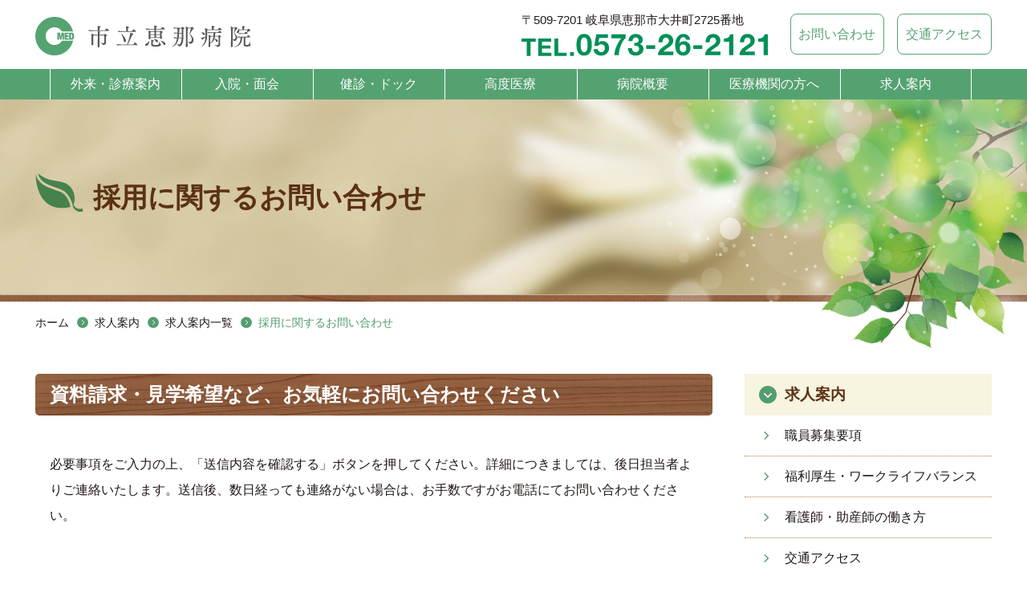

--- FILE ---
content_type: text/html; charset=UTF-8
request_url: https://www.enahosp.jp/recruit-entry.php?rid=55
body_size: 17378
content:
<!DOCTYPE html>
<html lang="ja">
	<head>
<!-- Google tag (gtag.js) -->
<script async src="https://www.googletagmanager.com/gtag/js?id=G-XKDFMKE954"></script>
<script>
  window.dataLayer = window.dataLayer || [];
  function gtag(){dataLayer.push(arguments);}
  gtag('js', new Date());

  gtag('config', 'G-XKDFMKE954');
</script>
		<meta http-equiv="X-UA-Compatible" content="IE=edge">
		<title>採用に関するお問い合わせ 市立恵那病院</title>

		<meta charset="utf-8">
		<meta name="viewport" content="width=device-width,initial-scale=1.0">
		<meta name="author" content="市立恵那病院">
		<meta name="keywords" content="岐阜,恵那,がん治療,人工透析,女性医療,里帰り出産,育児相談,人間ドック,健診,医師募集,看護師募集,恵那病院">
		<meta name="description" content="市立恵那病院は、岐阜県恵那市を中心に、地域住民の方々への地域医療と救急医療、高度先進医療を提供します。がん治療、人工透析、女性医療、里帰り出産、育児相談など受け付けています。">

		<!-- favicon -->
		<link rel="apple-touch-icon" sizes="180x180" href="img/favicons/apple-touch-icon.png">
		<link rel="icon" type="image/png" href="img/favicons/favicon-32x32.png" sizes="32x32">
		<link rel="icon" type="image/png" href="img/favicons/favicon-16x16.png" sizes="16x16">
		<link rel="manifest" href="img/favicons/manifest.json">
		<link rel="mask-icon" href="img/favicons/safari-pinned-tab.svg" color="#5bbad5">
		<meta name="theme-color" content="#ffffff">

		<!-- Styles -->
		<link href="css/normalize.css" rel="stylesheet" type="text/css">
		<link href="css/common.css" rel="stylesheet" type="text/css" media="screen">
		<link href="css/common-print.css" rel="stylesheet" type="text/css" media="print">
					<link href="css/recruit.css" rel="stylesheet" type="text/css">
		
		<!-- Script -->
				<script src="//ajax.googleapis.com/ajax/libs/jquery/1.11.3/jquery.min.js"></script>
		<script src="js/analytics.js" type="text/javascript"></script>
		<script src="js/load.js" type="text/javascript"></script>
		
						<script src="https://www.enahosp.jp/ajax/checkbrouser.js"></script>
						<script src="https://www.enahosp.jp/ajax/addressfromzip.js"></script>
			</head>
	<body>
		
		<!-- nav -->
		<script type="text/javascript">nav('./');</script>
		<!-- .nav -->


		<!-- over-wrap -->
		<div class="over-wrap" id="sb-site">
			<div class="nav-over-wrap"></div>

			<!-- header -->
			<script type="text/javascript">header('./');</script>
			<!-- .header -->

			<!-- main-img -->
			<div class="main-img-wrap fase cf">
				<h1><img src="img/sub/icon-sub-headd.svg">採用に関するお問い合わせ</h1>
				<img src="img/sub/sub-main-img.png">
			</div>
			<!-- .main-img -->

			<!-- パンくず -->
			<div class="bc-wrap fase cf">
				<ul>
					<li><a href="index.php">ホーム</a></li>
					<li><a href="welfare.html">求人案内</a></li>
					<li><a href="recruit.php">求人案内一覧</a></li>
					<li><span>採用に関するお問い合わせ</span></li>
				</ul>
			</div>
			<!-- .パンくず -->

			<!-- content-wrap -->
			<div class="content-wrap">
				<div class="inner-wrap cf">
					<!-- main-wrap -->
					<section>
						<article>
								<a name="form_top" id="form_top"></a>
								<div class="main-wrap entry">
								<h3 class="tit-s1">資料請求・見学希望など、お気軽にお問い合わせください</h3>
								<p class="cap">必要事項をご入力の上、「送信内容を確認する」ボタンを押してください。詳細につきましては、後日担当者よりご連絡いたします。送信後、数日経っても連絡がない場合は、お手数ですがお電話にてお問い合わせください。</p>
								<div id="main">
									<div class="inquiryBox">
										<h4 class="cf"><span class="f-lef"><span class="s1">応募職種（勤務形態）</span>　</span><span class="f-rig"><span class="s2">勤務先</span></span></h4>
										<div class="mainBox">
																						<form name="f1" id="f1" method="post" action="recruit-entry.php">
												<div class="contactBox clearfix">
													<p class="att"><span>＊</span>は必須</p>
													<ul class="contact-list">
														<li>
															<dl>
																<dt class="req">用件</dt>
																<dd>
																																																					<label><input type="radio" name="ryouken" id="ryouken0"  value="応募する"  required="required"> 応募する</label> <label><input type="radio" name="ryouken" id="ryouken1"  value="見学希望" > 見学希望</label> <label><input type="radio" name="ryouken" id="ryouken2"  value="資料請求" > 資料請求</label> <label><input type="radio" name="ryouken" id="ryouken3"  value="お問い合わせ" > お問い合わせ</label> 																		<div id="errormsg_ryouken" class="mfp_err"></div>
																																		<input type="hidden" name="NM_ryouken" value="用件">
																	<input type="hidden" name="HS_ryouken" value="1">
																</dd>
															</dl>
														</li>
														<li>
															<dl>
																<dt class="req">お名前</dt>
																<dd>
																																			<input type="text" name="rname" id="rname" value="" required="required" style=""/>
																																		<input type="hidden" name="NM_rname" value="お名前">
																	<input type="hidden" name="HS_rname" value="1">
																</dd>
															</dl>
														</li>
														<li>
															<dl>
																<dt class="req">フリガナ</dt>
																<dd>
																																			<input type="text" name="rkana" id="rkana" value="" required="required" style=""/>
																																		<input type="hidden" name="NM_rkana" value="フリガナ">
																	<input type="hidden" name="HS_rkana" value="1">
																</dd>
															</dl>
														</li>
														<li class="double double-02 cf">
															<dl>
																<dt class="req">性別</dt>
																<dd>
																																																					<label><input type="radio" name="rsex" id="rsex0"  checked value="男性"  required="required"> 男性</label> <label><input type="radio" name="rsex" id="rsex1"  value="女性" > 女性</label> 																																		<input type="hidden" name="NM_rsex" value="性別">
																	<input type="hidden" name="HS_rsex" value="1">
																</dd>
															</dl>
															<dl>
																<dt class="req">満年齢</dt>
																<dd>
																																			<input type="text" name="rage" id="rage" value="" size="10" maxlength='2' required="required" style=""/>&nbsp;歳
																																		<input type="hidden" name="NM_rage" value="満年齢">
																	<input type="hidden" name="HS_rage" value="1">
																	<input type="hidden" name="NUMBER_rage" value="1">
																</dd>
															</dl>
														</li>
														<li>
															<dl>
																<dt class="req">ご住所</dt>
																<dd>
																																			〒<input type="no" name="rzip" id="rzip" class="zip" value="" size="15" required="required"  maxlength="8" style="" onchange="javascript:GetAddressFromZip('rzip','rpref','radd1','radd1');"/>　
																																				<select name="rpref" id="rpref"  required="required"><option value="">【都道府県を選択】</option><option value="北海道">北海道</option><option value="青森県">青森県</option><option value="岩手県">岩手県</option><option value="宮城県">宮城県</option><option value="秋田県">秋田県</option><option value="山形県">山形県</option><option value="福島県">福島県</option><option value="茨城県">茨城県</option><option value="栃木県">栃木県</option><option value="群馬県">群馬県</option><option value="埼玉県">埼玉県</option><option value="千葉県">千葉県</option><option value="東京都">東京都</option><option value="神奈川県">神奈川県</option><option value="新潟県">新潟県</option><option value="富山県">富山県</option><option value="石川県">石川県</option><option value="福井県">福井県</option><option value="山梨県">山梨県</option><option value="長野県">長野県</option><option value="岐阜県" selected>岐阜県</option><option value="静岡県">静岡県</option><option value="愛知県">愛知県</option><option value="三重県">三重県</option><option value="滋賀県">滋賀県</option><option value="京都府">京都府</option><option value="大阪府">大阪府</option><option value="兵庫県">兵庫県</option><option value="奈良県">奈良県</option><option value="和歌山県">和歌山県</option><option value="鳥取県">鳥取県</option><option value="島根県">島根県</option><option value="岡山県">岡山県</option><option value="広島県">広島県</option><option value="山口県">山口県</option><option value="徳島県">徳島県</option><option value="香川県">香川県</option><option value="愛媛県">愛媛県</option><option value="高知県">高知県</option><option value="福岡県">福岡県</option><option value="佐賀県">佐賀県</option><option value="長崎県">長崎県</option><option value="熊本県">熊本県</option><option value="大分県">大分県</option><option value="宮崎県">宮崎県</option><option value="鹿児島県">鹿児島県</option><option value="沖縄県">沖縄県</option></select>																		<span>市区町村</span><input type="text" name="radd1" id="radd1" value="" required="required" style=""/>
																		<span>番地以下</span><input type="text" name="radd2" id="radd2" value="" required="required" style=""/>
																																		<input type="hidden" name="NM_rzip" value="郵便番号">
																	<input type="hidden" name="NM_rpref" value="都道府県">
																	<input type="hidden" name="NM_radd1" value="市区町村">
																	<input type="hidden" name="NM_radd2" value="番地以下">
																	<input type="hidden" name="HS_rpref" value="1">
																	<input type="hidden" name="HS_radd1" value="1">
																</dd>
															</dl>
														</li>
														<li class="double double-03 cf">
															<div>
																<dl>
																	<dt class="req">電話番号</dt>
																	<dd>
																																					<input type="tel" data-type="tel" name="rtel" id="rtel" value="" size="16" data-min="9" required="required" style=""/>
																																				<input type="hidden" name="NM_rtel" value="電話番号">
																		<input type="hidden" name="HS_rtel" value="1">
																	</dd>
																</dl>
															</div>
															<div>
																<dl>
																	<dt class="req">メールアドレス</dt>
																	<dd>
																																					<input type="email" data-type="email" name="rmail" id="rmail" value="" size="40" required="required" style=""/>
																																				<input type="hidden" name="NM_rmail" value="メールアドレス">
																		<input type="hidden" name="HS_rmail" value="1">
																	</dd>
																</dl>
																																	<dl>
																		<dt class="req">メールアドレス再入力（コピー不可）</dt>
																		<dd>
																			<input type="email" data-type="email" name="rmail2" id="rmail2" value="" onpaste="return false" size="40" required="required" style=""/>
																		</dd>
																	</dl>
																															</div>
														</li>
														<li>
															<dl>
																<dt>保有資格</dt>
																<dd>
																																			<input type="text" name="rlicense" id="rlicense" value="" style=""/>
																																		<input type="hidden" name="NM_rlicense" value="保有資格">
																</dd>
															</dl>
														</li>
														<li>
															<dl>
																<dt class="req">現在の状況</dt>
																<dd>
																																																					<label><input type="radio" name="rstate" id="rstate0"  value="学生"  required="required"> 学生</label> <label><input type="radio" name="rstate" id="rstate1"  value="勤務中" > 勤務中</label> <label><input type="radio" name="rstate" id="rstate2"  value="求職中" > 求職中</label> 																		<div class="text">
																			<label><input type="radio" name="rstate" id="rstate3" value="その他"   />&nbsp;その他</label>&nbsp;
																			<textarea name="rstate_etc" id="rstate_etc" class="etc" rows="2" cols="60" style=""/></textarea>
																			<div id="errormsg_rstate" class="mfp_err"></div>
																		</div>
																																		<input type="hidden" name="NM_rstate" value="現在の状況">
																	<input type="hidden" name="NM_rstate_etc" value="現在の状況（その他）">
																</dd>
															</dl>
														</li>
														<li>
															<dl>
																<dt class="req">ご質問やお問い合わせなど</dt>
																<dd>
																																			<textarea name="rcomment" id="rcomment" class="free" rows="10" cols="60" required="required" style="ime-mode:active;"></textarea>
																																		<input type="hidden" name="NM_rcomment" value="ご意見">
																</dd>
															</dl>
														</li>
														<li>
															<dl>
																<dt class="req">何で応募を知りましたか？</dt>
																<dd>
																																																					<label><input type="radio" name="rkikkake" id="rkikkake0"  value="ネット検索"  required="required"> ネット検索</label> <label><input type="radio" name="rkikkake" id="rkikkake1"  value="新聞、雑誌" > 新聞、雑誌</label> <label><input type="radio" name="rkikkake" id="rkikkake2"  value="ホームページを見て" > ホームページを見て</label> <label><input type="radio" name="rkikkake" id="rkikkake3"  value="知人の紹介" > 知人の紹介</label> <label><input type="radio" name="rkikkake" id="rkikkake4"  value="ハローワーク" > ハローワーク</label> 																		<div class="text">
																			<label><input type="radio" name="rkikkake" id="rkikkake3"  value="その他" />&nbsp;その他</label>&nbsp;
																			<textarea name="rkikkake_etc" id="rkikkake_etc" rows="2" cols="60" class="etc" style=""/></textarea>
																			<div id="errormsg_rkikkake" class="mfp_err"></div>
																		</div>
																																		<input type="hidden" name="NM_rkikkake" value="何で応募を知りましたか？">
																	<input type="hidden" name="NM_rkikkake_etc" value="何で応募を知りましたか？（その他）">
																</dd>
															</dl>
														</li>
																											</ul>
													<input type="hidden" name="rid" id="rid" value="55">
													<input type="hidden" name="check" id="check" value="1">
													<input type="hidden" name="update" id="update" value="">
													<input type="hidden" name="ret" id="ret" value="">

													<ul class="submit cf">
																												<li><input type="submit" value="送信内容を確認する" class="submit" title="送信内容を確認する"/></li>
																											</ul>

													<a href="privacy.html" class="att" target="_blank">個人情報保護方針</a>

													<dl class="att">
														<dt>携帯メールをご利用の方へ</dt>
														<dd>迷惑メール対策として、パソコンからのメールを受信拒否の設定をしている場合、<br />
															返信を受け取れないことがございますのでご注意ください。</dd>
													</dl>
													
													<div class="bottom-info">
														<p>ご不明な点がございましたら下記までご連絡下さい。<br>
															<span>TEL.0573-26-2121（代表）</span></p>
													</div>
												</div>
											</form>
										</div>
									</div>
								</div>
							</div>
						</article>
					</section>
					<!-- .main-wrap -->

					<!-- side-wrap -->
					<section>
						<article>
							<div class="side-wrap fase">
								<!-- side-menu -->
								<script type="text/javascript">recruit('./');</script>
								<!-- .side-menu -->
								<!-- side-info-wrap -->
								<script type="text/javascript">side('./');</script>
								<!-- .side-info-wrap -->
							</div>
						</article>
					</section>
					<!-- .side-wrap -->
				</div>
			</div>
			<!-- .content-wrap -->
			<!-- footer -->
			<script type="text/javascript">footer('./');</script>
			<!-- .footer -->
		</div>
		<!-- over-wrap -->

		<script src="js/common.js" type="text/javascript"></script>
					<script>
				$(window).on('ready load resize', function(){});
			</script>
		

	</body>
</html>



--- FILE ---
content_type: text/html
request_url: https://www.enahosp.jp//template/nav.html?_=1769351673513
body_size: 6452
content:
<div class="sb-toggle-left sp tab"><span><img src="{$root}img/common/nav-btn.svg" alt="menu"></span></div>
<p class="page-top"><a href="header">▲<br/>TOP</a></p>

<div class="sb-slidebar sb-left sb-style-overlay">
	<div class="sb-top-inner">

		<div class="nav-wrap">
			<div class="cf">
				<nav>

					<ul class="nav-list cf">
						<li class="main sp tab"><a href="{$root}"><span>TOP</span></a></li>

						<li class="main"><span>外来・診療案内</span>
							<div>
								<ul class="sub">
									<li><a href="{$root}outpatient.html"><span>外来診療のご案内</span></a></li>
									<li><a href="{$root}outpatient.html#anc-04"><span>救急・夜間・休日・時間外診療</span></a></li>
									<li><a href="{$root}schedule.php"><span>外来診療担当表</span></a></li>
									<li><a href="{$root}daisin.php"><span>代診・休診のご案内</span></a></li>
									<li><a href="{$root}chapter.php?funcid=3"><span>診療科のご案内</span></a></li>
									<li><a href="{$root}chapter.php?funcid=2"><span>各セクションのご紹介</span></a></li>
									<li><a href="{$root}chapter-detail.php?funcid=2&cid=41&cpid=77"><span>医療相談</span></a></li>
									<li><a href="{$root}opinion.html"><span>セカンドオピニオン</span></a></li>
								</ul>
							</div>
						</li>

						<li class="main"><span>入院・面会</span>
							<div>
								<ul class="sub">
									<li><a href="{$root}hospitalization.html"><span>入院のご案内</span></a></li>
									<li><a href="{$root}hospitalization.html#anc-02"><span>入院時にお持ち頂くもの</span></a></li>
									<li><a href="{$root}hospitalization.html#anc-03"><span>入院時における注意点</span></a></li>
									<li><a href="{$root}hospitalization.html#anc-05"><span>入院費のご精算について</span></a></li>
									<li><a href="{$root}meet.html"><span>面会について</span></a></li>
								</ul>
							</div>
						</li>

						<li class="main"><span>健診・ドック</span>
							<div>
								<ul class="sub">
									<li><a href="{$root}guide.html"><span>健康管理センター／予防医療</span></a></li>
									<li><a href="{$root}dock.html"><span>人間ドック</span></a></li>
									<li><a href="{$root}kenpo.html"><span>協会けんぽ・企業健診</span></a></li>
									<li><a href="{$root}tokuken.html"><span>特定健診等</span></a></li>
								</ul>
							</div>
						</li>

						<li class="main"><span>高度医療</span>
							<div>
								<ul class="sub">
									<li><a href="{$root}chapter-detail.php?funcid=3&cid=22&cpid=68"><span>産婦人科　<br class="sp"/>ウイメンズヘルス／女性医療</span></a></li>
									<li><a href="{$root}chapter-detail.php?funcid=3&cid=38&cpid=75"><span>腫瘍総合ケアセンター／がん治療</span></a></li>
									<li><a href="{$root}chapter-detail.php?funcid=3&cid=37&cpid=74"><span>血液浄化センター／人工透析</span></a></li>
									<li><a href="{$root}rehabilitation.html"><span>回復期リハビリテーション病棟</span></a></li>
									<li><a href="{$root}med-facility.html"><span>医療設備紹介</span></a></li>
								</ul>
							</div>
						</li>

						<li class="main"><span>病院概要</span>
							<div>
								<ul class="sub">
									<li><a href="{$root}topics.php"><span>お知らせ</span></a></li>
									<li><a href="{$root}greeting.html"><span>ごあいさつ</span></a></li>
									<li><a href="{$root}about.html"><span>病院概要・沿革・組織図</span></a></li>
									<li><a href="{$root}shisetukijun.php"><span>施設基準届出事項</span></a></li>
									<li><a href="{$root}floormap.html"><span>院内フロアマップ</span></a></li>
									<li><a href="{$root}facility.html"><span>院内紹介</span></a></li>
									<li><a href="{$root}koho-detail.php"><span>院内広報誌「なんじゃもんじゃ」</span></a></li>
									<li><a href="{$root}dpc.html"><span>病院指標（病院公表）</span></a></li>
									<li><a href="{$root}rights.html"><span>患者さまの権利</span></a></li>
									<li><a href="{$root}privacy.html"><span>個人情報保護方針</span></a></li>
								</ul>
							</div>
						</li>

						<li class="main"><span>医療機関の方へ</span>
							<div>
								<ul class="sub">
									<li><a href="{$root}chapter-detail.php?funcid=2&amp;cid=13&amp;cpid=24"><span>地域連携のご案内</span></a></li>
									<li><a href="{$root}chapter-detail.php?funcid=2&amp;cid=13&amp;cpid=25"><span>紹介患者さまについて</span></a></li>
									<li><a href="{$root}chapter-detail.php?funcid=2&amp;cid=13&amp;cpid=76"><span>回復期リハビリ病棟の転院について</span></a></li>
									<li><a href="{$root}chapter-detail.php?funcid=2&amp;cid=13&amp;cpid=26"><span>医療機器共同利用のご利用方法</span></a></li>
									<li><a href="{$root}chapter-detail.php?funcid=2&amp;cid=13&amp;cpid=27"><span>開放型病床のご利用方法</span></a></li>
									<li><a href="{$root}chapter-detail.php?funcid=2&amp;cid=13&amp;cpid=28"><span>医科歯科連携の利用方法</span></a></li>
									
									
<!--
									<li><a href="{$root}chapter-detail.php?funcid=2&cid=13&cpid=24"><span>地域医療連携の業務内容</span></a></li>
									<li><a href="{$root}#"><span>患者さまの紹介について</span></a></li>
									<li><a href="{$root}#"><span>診察・検査の依頼方法</span></a></li>
-->
								</ul>
							</div>
						</li>

						<li class="main"><span>求人案内</span>
							<div>
								<ul class="sub">
									<li><a href="{$root}recruit.php?search=1"><span>職員募集要項</span></a></li>
									<li><a href="{$root}welfare.html"><span>福利厚生・ワークライフバランス</span></a></li>
									<li><a href="{$root}chapter-detail.php?funcid=2&cid=40&cpid=55"><span>看護師・助産師の働き方</span></a></li>
									<li><a href="{$root}resident" target="_blank"><span>専攻医募集</span></a></li>
								</ul>
							</div>
						</li>

					</ul>

				</nav>

				<ul class="sp tab sp-btn cf">
					<li><a href="{$root}contact.php">お問い合わせ</a></li>
					<li><a href="{$root}access.html">交通アクセス</a></li>
				</ul>
			</div>
			<div class="add sp tab">
				<p>〒509-7201  <br class="sp"/>岐阜県恵那市大井町2725番地</p>
				<p class="tel">TEL.<strong>0573-26-2121</strong></p>
			</div>
		</div>
	</div>
</div>



--- FILE ---
content_type: text/html
request_url: https://www.enahosp.jp//template/header.html?_=1769351673514
body_size: 764
content:
		<!-- header -->
		<header class="">
			<div class="header-wrap cf">

				<div class="logo-wrap">
					<h1><a href="{$root}" title="top"><img src="{$root}img/common/header-logo.svg" alt="市立恵那病院"></a></h1>
					<a href="tel:0573262121" class="tel sp">TEL.<strong>0573-26-2121</strong></a>
				</div>

				<div class="h-info cf pc">
					<div class="add">
						<h2>〒509-7201  岐阜県恵那市大井町2725番地</h2>
						<p class="tel"><img src="{$root}img/common/header-tel.svg" alt="TEL.0573-26-2121"></p>
					</div>

					<ul class="btn cf">
						<li><a href="{$root}contact.php" title="お問い合わせ"><span>お問い合わせ</span></a></li>
						<li><a href="{$root}access.html" title="交通アクセス"><span>交通アクセス</span></a></li>
					</ul>
				</div>

			</div>
		</header>
			<!-- .header -->


--- FILE ---
content_type: text/html
request_url: https://www.enahosp.jp//template/side-recruit.html?_=1769351673515
body_size: 482
content:
<div class="sidemenu">
	<h3 class="tit-s1">求人案内</h3>

	<ul class="sidenav">
		<li><a href="{$root}recruit.php?search=1"><span>職員募集要項</span></a></li>
		<li><a href="{$root}welfare.html"><span>福利厚生・ワークライフバランス</span></a></li>
		<li><a href="{$root}chapter-detail.php?funcid=2&cid=40&cpid=55"><span>看護師・助産師の働き方</span></a></li>
		<li><a href="{$root}access.html"><span>交通アクセス</span></a></li>
		<li><a href="{$root}contact.php"><span>お問い合わせ</span></a></li>
	</ul>
</div>


--- FILE ---
content_type: text/html
request_url: https://www.enahosp.jp//template/side.html?_=1769351673516
body_size: 2494
content:
<div class="side-info-wrap">
<div class="cf">
	<dl class="time">
		<dt class="min">外来受付時間</dt>
		<dd>
			<ul class="txt">
				<li><span>月〜金</span>8:30〜11:30</li>
				<li class="child">
					※診療科によって受付・診療時間が異なります。<br />
					詳しくは下記<a href="{$root}schedule.php">外来診療担当表</a>をご確認ください。</li>
<!--
				<li><span>木・金 小児科</span>13:30〜15:30</li>
				<li><span>休診日</span>日曜・祝祭日・年末年始</li>
-->
			</ul>

			<ul class="link">
				<li><a href="{$root}schedule.php" class="min">外来診療担当表</a></li>
				<li><a href="{$root}daisin.php" class="min">休診・代診</a></li>
			</ul>
		</dd>
		<dt class="min">休診日</dt>
		<dd>
			<ul>
				<li>土曜・日曜・祝日・年末年始</li>
			</ul>
		</dd>

	</dl>

	<div class="em">
		<dl>
			<dt class="min">救急・夜間・休日・時間外・<br />土曜日の受診（応需）</dt>
			<dd>
				<strong>TEL.0573-26-2121</strong>
				<p>ご来院前に必ずお電話ください。<br>受診の際は保険証・診察券・お薬手帳を持参してください。</p>
			</dd>
		</dl>
		<ul class="link">
			<li><a href="https://www.qq.pref.gifu.lg.jp/" class="min" target="_blank">岐阜県の休日・<br />夜間在宅当番医</a></li>
		</ul>

	</div>
	</div>

	<ul class="banner cf">
		<li><a href="{$root}chapter-detail.php?funcid=2&cid=12&cpid=22" title="女性医療"><img src="{$root}img/sub/side/banner-01.jpg"></a></li>
		<li><a href="{$root}chapter-detail.php?funcid=2&cid=12&cpid=69" title="産婦人科"><img src="{$root}img/sub/side/banner-02.jpg"></a></li>
		<li><a href="{$root}rehabilitation.html" title="リハビリ"><img src="{$root}img/sub/side/banner-03.jpg"></a></li>
		<li><a href="{$root}chapter-detail.php?funcid=3&cid=38&cpid=75" title="がん治療"><img src="{$root}img/sub/side/banner-04.jpg"></a></li>
		<li><a href="{$root}chapter-detail.php?funcid=3&cid=37&cpid=74" title="人工透析"><img src="{$root}img/sub/side/banner-05.jpg"></a></li>
		<li><a href="{$root}guide.html" title="予防医療"><img src="{$root}img/sub/side/banner-06.jpg"></a></li>
		<li><a href="https://www.facebook.com/EnaHospital/" title="Facebook" target="_blank"><img src="{$root}img/sub/side/banner-07.jpg"></a></li>
		<!--		<li><a href="https://gpob-jadecom.jp/" title="公益社団法人 地域医療振興協会　総合診療産婦人科養成センター" target="_blank"><img src="{$root}img/sub/side/gpob_banner-side.jpg"></a></li>-->

	</ul>
</div>

--- FILE ---
content_type: text/html
request_url: https://www.enahosp.jp//template/footer.html?_=1769351673517
body_size: 7278
content:

<!--<p class="page-top"><a href="header">▲<br/>TOP</a></p>-->

<div class="footer-nav-wrap">
	<div class="inner-wrap cf">

		<ul class="footer-banner cf">
			<li><a href="{$root}chapter-detail.php?funcid=2&cid=14&cpid=30" title="通所リハビリ"><img src="{$root}img/common/footer-banner-01.jpg" alt="通所リハビリ"></a></li>
			<li><a href="{$root}chapter-detail.php?funcid=2&cid=15&cpid=36" title="訪問看護"><img src="{$root}img/common/footer-banner-02.jpg" alt="訪問看護"></a></li>
			<li><a href="http://yamaoka.jadecom.or.jp/" title="山岡診療所" target="_blank"><img src="{$root}img/common/footer-banner-03.jpg" alt="山岡診療所"></a></li>
		</ul>

		<nav>

			<div class="f-nav-list cf tab pc">
					<div>
						<ul class="sub">
							<li class="main"><span>外来・診療案内</span></li>
							<li><a href="{$root}outpatient.html"><span>外来診療のご案内</span></a></li>
							<li><a href="{$root}outpatient.html#anc-04"><span>救急・夜間・休日・時間外診療</span></a></li>
							<li><a href="{$root}schedule.php"><span>外来診療担当表</span></a></li>
							<li><a href="{$root}daisin.php"><span>代診・休診のご案内</span></a></li>
							<li><a href="{$root}chapter.php?funcid=3"><span>診療科のご案内</span></a></li>
							<li><a href="{$root}chapter.php?funcid=2"><span>各セクションのご紹介</span></a></li>
							<li class="blank"><a href="{$root}chapter-detail.php?funcid=2&cid=41&cpid=77"><span>医療相談</span></a></li>
							<li><a href="{$root}opinion.html"><span>セカンドオピニオン</span></a></li>
						</ul>
						<ul class="sub">
							<li class="main"><span>入院・面会</span></li>
							<li><a href="{$root}hospitalization.html"><span>入院のご案内</span></a></li>
							<li><a href="{$root}hospitalization.html#anc-02"><span>入院時にお持ち頂くもの</span></a></li>
							<li><a href="{$root}hospitalization.html#anc-03"><span>入院時における注意点</span></a></li>
							<li><a href="{$root}hospitalization.html#anc-05"><span>入院費のご精算について</span></a></li>
							<li><a href="{$root}meet.html"><span>面会について</span></a></li>
						</ul>

					</div>

					<div>
						<ul class="sub">
							<li class="main"><span>健診・ドック</span></li>
							<li><a href="{$root}guide.html"><span>健康管理センター／予防医療</span></a></li>
							<li><a href="{$root}dock.html"><span>人間ドック</span></a></li>
							<li><a href="{$root}kenpo.html"><span>協会けんぽ・企業健診</span></a></li>
							<li><a href="{$root}tokuken.html"><span>特定健診等</span></a></li>
						</ul>
						<ul class="sub">
							<li class="main"><span>高度医療</span></li>
							<li><a href="{$root}chapter-detail.php?funcid=3&cid=22&cpid=68"><span>産婦人科　ウイメンズヘルス／女性医療</span></a></li>
							<li><a href="{$root}chapter-detail.php?funcid=3&cid=38&cpid=75"><span>腫瘍総合ケアセンター／がん治療</span></a></li>
							<li><a href="{$root}chapter-detail.php?funcid=3&cid=37&cpid=74"><span>血液浄化センター／人工透析</span></a></li>
							<li><a href="{$root}rehabilitation.html"><span>回復期リハビリテーション病棟</span></a></li>
							<li class="blank"><a href="{$root}med-facility.html"><span>医療設備紹介</span></a></li>
						</ul>
					</div>

					<div>
						<ul class="sub">
							<li class="main"><span>病院概要</span></li>
							<li><a href="{$root}topics.php"><span>お知らせ</span></a></li>
							<li><a href="{$root}greeting.html"><span>ごあいさつ</span></a></li>
							<li><a href="{$root}about.html"><span>病院概要・沿革・組織図</span></a></li>
							<li><a href="{$root}shisetukijun.php"><span>施設基準届出事項</span></a></li>
							<li><a href="{$root}floormap.html"><span>院内フロアマップ</span></a></li>
							<li><a href="{$root}facility.html"><span>院内紹介</span></a></li>
							<li><a href="{$root}koho-detail.php"><span>院内広報誌「なんじゃもんじゃ」</span></a></li>
							<li><a href="{$root}access.html"><span>交通アクセス</span></a></li>
							<li><a href="{$root}contact.php"><span>お問い合わせ</span></a></li>
							<li><a href="{$root}dpc.html"><span>病院指標（病院公表）</span></a></li>
							<li><a href="{$root}rights.html"><span>患者さまの権利</span></a></li>
							<li><a href="{$root}privacy.html"><span>個人情報保護方針</span></a></li>
						</ul>
					</div>

					<div>
						<ul class="sub">
							<li class="main"><span>医療機関の方へ</span></li>
							<li><a href="{$root}chapter-detail.php?funcid=2&amp;cid=13&amp;cpid=24"><span>地域連携のご案内</span></a></li>
							<li><a href="{$root}chapter-detail.php?funcid=2&amp;cid=13&amp;cpid=25"><span>紹介患者さまについて</span></a></li>
							<li><a href="{$root}chapter-detail.php?funcid=2&amp;cid=13&amp;cpid=76"><span>回復期リハビリ病棟の転院について</span></a></li>
							<li><a href="{$root}chapter-detail.php?funcid=2&amp;cid=13&amp;cpid=26"><span>医療機器共同利用のご利用方法</span></a></li>
							<li><a href="{$root}chapter-detail.php?funcid=2&amp;cid=13&amp;cpid=27"><span>開放型病床のご利用方法</span></a></li>
							<li><a href="{$root}chapter-detail.php?funcid=2&amp;cid=13&amp;cpid=28"><span>医科歯科連携の利用方法</span></a></li>
<!--
							<li><a href="{$root}chapter-detail.php?funcid=2&cid=13&cpid=24"><span>地域医療連携の業務内容</span></a></li>
							<li><a href="{$root}#"><span>患者さまの紹介について</span></a></li>
							<li><a href="{$root}#"><span>診察・検査の依頼方法</span></a></li>
-->
						</ul>
						<ul class="sub">
							<li class="main"><span>求人案内</span></li>
							<li><a href="{$root}recruit.php?search=1"><span>職員募集要項</span></a></li>
							<li><a href="{$root}welfare.html"><span>福利厚生・ワークライフバランス</span></a></li>
							<li><a href="{$root}chapter-detail.php?funcid=2&cid=40&cpid=55"><span>看護師・助産師の働き方</span></a></li>
							<li><a href="{$root}resident" target="_blank"><span>専攻医募集</span></a></li>
						</ul>
					</div>

				<a href="http://yamaoka.jadecom.or.jp/" class="f-nav-banner" target="_blank"><img src="img/common/footer-banner-03.jpg" alt="山岡診療所"></a>
			</div>

		</nav>
	</div>
	
	<!-- footer-info -->
	<div class="footer-info">
		<div class="cf">
			<a href="https://www.enahosp.jp/document/db/2024/" rel="nofollow" target="_blank"><img src="{$root}img/common/footer-logo.svg" alt="市立恵那病院" ></a>
			<div class="cf">
				<p>〒509-7201　岐阜県恵那市大井町2725番地</p>
				<img src="{$root}img/common/footer-tel.svg" alt="TEL.0573-26-2121" class="tab pc">
				<a href="tel:0573262121" class="sp">TEL.0573-26-2121</a>
			</div>
		</div>
	</div>
	<!-- .footer-info -->
	
</div>

<footer>
	<div class="footer-wrap cf fase">
		<a href="https://www.jadecom.or.jp" target="_blank">
			<dl class="cf">
				<dt>【管理運営】</dt>
				<dd><img src="{$root}img/common/med-logo.svg" alt=""></dd>
			</dl>
		</a>
		<p class="copy">©Municipal Ena Hospital All Rights Reserved.</p>
	</div>
</footer>



--- FILE ---
content_type: text/css
request_url: https://www.enahosp.jp/css/common.css
body_size: 43965
content:
@charset "UTF-8";

/**==============================================**/
/*
/*			共通設定
/*
/**==============================================**/

html, body {}
body {
	color: #231815;
	font-family: "ヒラギノ角ゴ Pro W3","Hiragino Kaku Gothic Pro","メイリオ",Meiryo,"ＭＳ Ｐゴシック",sans-serif;

	-webkit-text-size-adjust: 100%;
	overflow-x: hidden;
}

.over-wrap {
/*	overflow-x: hidden;*/
	width: 100%;
}

a {
	color: #231815;
	-webkit-transition-duration: .3s;
	-moz-transition-duration: .3s;
	-ms-transition-duration: .3s;
	-o-transition-duration: .3s;
	transition-duration: .3s;
}
.clear {
	clear:both;
	margin: 0px;
}
.cf:before,
.cf:after{
	display: table;
	content: "";
}
.cf:after{
	clear: both;
}
/*IE6,7対策 （haslayout対策）*/
.cf{
	*zoom:1;
}
.lf {
	float: left;
}
.rg {
	float: right;
}
.hide-text {
	display: block;
	overflow: hidden;
	text-indent: 120%;
	white-space: nowrap;
}
.uapc .hide-text {
	font: 1em/24px a !important;
}
.min {
	font-family: "ヒラギノ明朝 Pro W3","Hiragino Mincho Pro","HiraMinProN-W3","游明朝","Yu Mincho","游明朝体","YuMincho","Roboto Slab",Garamond,"Times New Roman","HGS明朝E","ＭＳ Ｐ明朝","MS PMincho",serif;
}

@media all and (-ms-high-contrast:none){
	*::-ms-backdrop, body .min {	font-family: "ヒラギノ明朝 Pro W3","Hiragino Mincho Pro","HiraMinProN-W3","Roboto Slab",Garamond,"Times New Roman","HGS明朝E","ＭＳ Ｐ明朝","MS PMincho",serif;
	}
}

/* page-top */
.page-top {
	position: fixed;
	right: 2%;
	z-index: 100;
	overflow: hidden;
	border-radius: 2px;
	border-radius: 50%;
	opacity: 0;
}
.page-top a {
	display: block;
	width: 47px;
	height: 47px;
	background: #55A271;
	color: #fff;
	text-align: center;
	text-decoration: none;
	font-size: 16px;
	line-height: 50px;
	line-height: 46px;
	opacity: .8;
}
.page-top a:hover {
	opacity: 1;
}




/* header */
header {}
.header-wrap {}
.header-wrap div.logo-wrap h1 {
	width: 100%;
}
.header-wrap div.logo-wrap h1 a {
	display: block;
}
.header-wrap div.logo-wrap h1 img {
	width: 100%;
	height: auto;
}
.h-info div.add h2 {
	font-weight: normal;
}
.h-info div.add p.tel img {
	width: 100%;
	height: auto;
	max-width: 307px;
}

.header-wrap div.h-info li a {
	color: #55A271;
	border: 1px solid #55A271;
	border-radius: 8px;
}

/* nav */
.nav-wrap {
	background: #55A271;
}
.nav-wrap a,
.nav-wrap span {
	color: #ffffff;
	font-family: "ヒラギノ明朝 Pro W3","Hiragino Mincho Pro","HiraMinProN-W3","游明朝","Yu Mincho","游明朝体","YuMincho","Roboto Slab",Garamond,"Times New Roman","HGS明朝E","ＭＳ Ｐ明朝","MS PMincho",serif;
}
@media all and (-ms-high-contrast:none){
	*::-ms-backdrop, body .nav-wrap span {	font-family: "ヒラギノ明朝 Pro W3","Hiragino Mincho Pro","HiraMinProN-W3","Roboto Slab",Garamond,"Times New Roman","HGS明朝E","ＭＳ Ｐ明朝","MS PMincho",serif;
	}
}


.nav-list li.main div {
	display: none;
	overflow: hidden;
}
.nav-list li.main.active div {
	height: auto;
}


/* main-img-wrap */
div.main-img-wrap {
	position: relative;
	background: url(../img/sub/sub-main-img-bg.png) 50% 0 no-repeat;
	background-size: 100% auto;
	max-height: 255px;
}

.main-img-wrap:after {
	background: url(../img/sub/sub-main-img-border.jpg) 50% 0 repeat-x;
	content: "";
	position: absolute;
	bottom: 0;
	left: 0;
	width: 100%;
	height: 9px;
}
.main-img-wrap:before {
	content: "";
	display: block;
	padding-top: 19.7%;
}
.main-img-wrap > img {
	width: auto;
	height: 127%;
	max-height: 311px;
	margin: 0 0 0 auto;
	display: block;
	position: absolute;
	top: 0;
	right: 0;
	z-index: 2;
/*
	width: 100%;
	height: auto;
*/
}	
.main-img-wrap h1 {
	position: absolute;
	font-family: "ヒラギノ明朝 Pro W3","Hiragino Mincho Pro","HiraMinProN-W3","游明朝","Yu Mincho","游明朝体","YuMincho","Roboto Slab",Garamond,"Times New Roman","HGS明朝E","ＭＳ Ｐ明朝","MS PMincho",serif;
	color: #5B3114;
}


div.nav-over-wrap {
	display: none;
	position: absolute;
	top: 0;
	right: 0;
	bottom: 0;
	left: 0;
	background: rgba(0,0,0,.7);
	z-index: -1;
}
.sb-active .nav-over-wrap{
	display: block;
	z-index: 4;
}

/* .inner-wrap */
.inner-wrap {
	width: 94%;
	max-width: 1192px;
	margin: auto;
}

/* パンくず */
div.bc-wrap {}
.bc-wrap li {
	float: left;
	position: relative;
	padding-right: 2em;
}
.bc-wrap li:after {
	content: "";
	display: inline-block;
	width: 0.9em;
	height: 0.9em;
	background: url(../img/common/icon-arrow-bc.svg) 50% 50% no-repeat;
	background-size: contain;
	position: absolute;
	top: 0;
	bottom: 0;
	margin: auto;
	right: .5em;
}
.bc-wrap li:last-child:after {
	content: none;
}
.bc-wrap li a {
	color: #231815;
}
.bc-wrap li span {
	color: #539D6F;
}





/* ２カラム */
.sidemenu h3.tit-s1 {
	position: relative;
	box-sizing: border-box;
}
.sidenav li a {
	box-sizing: border-box;
	display: block;
}

.sidemenu2 {
	background: #F7F4E0;
	padding-bottom: 3%;
	margin-bottom: 8%;
}
.sidemenu2 h3.tit-s1 {
	position: relative;
	box-sizing: border-box;
	background: #8A6331;
	color: #ffffff;
	text-align: center;
}
.sidemenu2 ul {
	background: #ffffff;
	width: 93.5%;
	margin: 3% auto 0;
}
.sidemenu2 li {
	border-bottom: 1px dotted #AD7F46;
	margin: 0 2%;
}
.sidemenu2 li:last-child {
	border-bottom: 0;
}
.sidemenu2 li a {
	box-sizing: border-box;
	display: block;
	position: relative;
}
.sidemenu2 li a:before {
	content: "";
	display: inline-block;
	width: 16px;
	height: 16px;
	background: url(../img/common/icon-arrow-brown-right.svg) 50% 50% no-repeat;
	background-size: contain;
	position: absolute;
	top: 0;
	bottom: 0;
	left: 6%;
	margin: auto;
}


div.side-info-wrap {}
.side-info-wrap dl.time {
	border: 1px solid #539D6F;
}
.time dt {
	color: #539D6F;
	border-bottom: 1px solid #539D6F;
}
.time dd ul.txt li span {
	color: #539D6F;
	display: block;
}
.time .txt span:before {
	content: "▪";
}
.time .txt em {
	color: #B81B24;
	font-style:normal;
}
ul.link li a {
	display: block;
	background: #539D6F;
	color: #ffffff;
	position: relative;
}
ul.link li a:before {
	content: "";
	display: inline-block;
	background: url(../img/common/icon-arrow-white-green.svg) 50% 50% no-repeat;
	background-size: contain;
	top: 0;
	bottom: 0;
	margin: auto;
	position: absolute;
	left: 5%;
}
div.em {
	border: 1px solid #B81B24;
}
.em dl dt {
	color: #B81B24;
	border-bottom: 1px solid #B81B24;
}
.em dl dd strong {
	color: #B81B24;
}


/* footer */
.footer-info a {
	display: block;
}
.footer-info img  {
	display: block;
	width: 100%;
	height: auto;
}
.footer-wrap a {
	display: block;
}
.footer-wrap a > img {
	width: 100%;
	height: auto;
}
.footer-wrap dl dd img {
	width: 100%;
	height: auto;
}
div.f-nav-list {
	position: relative;
}
a.f-nav-banner {
	display: none;
}














/**==============================================**/
/**==============================================**/
/*
/*			SP 〜 tab
/*
/*			〜599px
/*
/**==============================================**/
/**==============================================**/
@media all and (max-width:736px){

	html {
		font-size: 62.5%;
	}
	body,
	.over-wrap {
/*		overflow-x: hidden;*/
		width: 100%;
		font-size: 1.0rem;
	}
	.sp,
	.sp.tab {
		display: block !important;
	}
	.tab,
	.pc {
		display: none !important;
	}


	#sb-site,.sb-site-container,.sb-slidebar,body,html {
		margin:0;
		padding:0;
		-webkit-box-sizing:border-box;
		-moz-box-sizing:border-box;
		box-sizing:border-box
	}
	body,html {
		width:100%;
		overflow-x:hidden
	}
	html {
		height:100%
	}
	body {
		min-height:100%;
		height:auto !important;
		position:relative
	}
	html.sb-scroll-lock.sb-active:not(.sb-static),
	html.sb-scroll-lock.sb-active:not(.sb-static) body {
/*		overflow: hidden;*/
		height: 100%;
	}
	#sb-site,.sb-site-container {
		width:100%;
		min-height:100vh;
		position:relative;
		z-index:1;
		/*	background-color:#fff*/
	}
	#sb-site:after,#sb-site:before,.sb-site-container:after,.sb-site-container:before {
		content:' ';
		display:table;
		clear:both
	}
	.sb-slidebar {
		height:100%;
		overflow-y:auto;
		position:fixed;
		top:0;
		z-index:0;
		display:none;
		background-color:#fff
	}
	.sb-left {
		left:0
	}
	.sb-right {
		right:0
	}
	.sb-slidebar.sb-static,html.sb-static .sb-slidebar {
		position:absolute
	}
	.sb-slidebar.sb-active {
		display:block
	}
	.sb-style-overlay {
		z-index:9999
	}
	.sb-momentum-scrolling {
		-webkit-overflow-scrolling:touch
	}
	#sb-site,.sb-site-container,.sb-slide,.sb-slidebar {
		-webkit-transform:translate(0px);
		-moz-transform:translate(0px);
		-o-transform:translate(0px);
		transform:translate(0px);
		-webkit-transition:-webkit-transform 400ms ease;
		-moz-transition:-moz-transform 400ms ease;
		-o-transition:-o-transform 400ms ease;
		transition:transform 400ms ease;
		-webkit-transition-property:-webkit-transform,left,right;
		-webkit-backface-visibility:hidden
	}
	.sb-hide {
		display:none;
	}


	/* header */
	header {}
	.header-wrap {
		height: 70px;
		box-sizing: border-box;
		position: relative;
	}
	.header-wrap div.logo-wrap {
		width: calc(70% - 50px);
		position: relative;
		position: absolute;
		top: 50%;
		left: 2%;
		-webkit-transform: translate(0, -50%);
		-ms-transform: translate(0, -50%);
		transform: translate(0, -50%);
	}
	.logo-wrap h1 img {
		max-width: 230px;
		max-height: 48px;
	}
	.logo-wrap a.tel {
		font-size: 1.8rem;
		color: #539D6F;
		margin: 3% 0 2% 5%;
		text-decoration: underline;
		font-weight: bold;
	}
	
/* nav */
	div.sb-toggle-left {
		width: 50px;
		height: 50px;
		position: fixed;
		top: 0;
		right: 0;
		background-color: rgba(255,255,255,.4);
		z-index: 9;
	}
	.sb-slidebar {
		width: calc(100% - 50px);
		background: #ffffff;
/*		background: #55A271;*/
		box-sizing: border-box;
		border-right: 1px solid #2F714E;
	}
	.sb-active .sb-toggle-left {
		background-color: rgba(255,255,255,1);
		background-image: url(../img/common/nav-btn-close.svg);
		background-position: 50% 50%;
		background-repeat: no-repeat;
	}
	.sb-toggle-left img {
		opacity: 1;
		-webkit-transition: .35s ease-in-out;
		-moz-transition: .35s ease-in-out;
		transition: .35s ease-in-out;
	}
	.sb-active .sb-toggle-left img {
		opacity: 0;
	}



	nav {}
	.nav-wrap {
		background: #ffffff;
	}
	.nav-wrap li.main {
		border-bottom: 1px solid #D3E0D2;
	}
	.nav-wrap li a,
	.nav-wrap li span {
		color: #55a271;
		font-size: 1.6rem;
		display: block;
		letter-spacing: .05em;
		font-weight: bold;
	}
	.nav-list > li > a,
	.nav-list > li > span {
		padding: 5% 2%;
	}
	.nav-wrap li.active {
		background: #2F714E;
	}
	.nav-wrap li.active > span {
		font-weight: bold;
		color: #ffffff;
		background: #59a37c;

	} 
	.nav-wrap ul.sub {
		background: #2F714E;
		margin: 2% 0;
	}
	.nav-wrap ul.sub li a {
		box-sizing: border-box;
		padding-left: 1em;
		display: block;
	}
	.nav-wrap ul.sub li a span {
		color: #ffffff;
		font-family: "ヒラギノ角ゴ Pro W3","Hiragino Kaku Gothic Pro","メイリオ",Meiryo,"ＭＳ Ｐゴシック",sans-serif;
		font-weight: normal;
		font-size: 1.4rem;
		padding: 3% 2%;

	}
	ul.sp-btn {
		width: 94%;
		margin: 5% auto;
	}
	.sp-btn li {
		width: 48%;
	}
	.sp-btn li:first-child {
		float: left;
	}
	.sp-btn li:last-child {
		float: right
	}
	.sp-btn li a {
		display: block;
		color: #55A271;
		border: 1px solid #55A271;
		border-radius: 4px;
		text-align: center;
		padding: 15% 0;
	}
	.add {
		width: 100%;
		box-sizing: border-box;
		padding: 3% 8%;
		margin: auto;
		background: #2f714e;
		text-align: center;
	}
	.add p {
		font-size: 1.5rem;
		color: #ffffff;
		line-height: 1.6;
		text-align: left;
		display: inline-block;
	}
	.add p br.sp {
		display: inline-block !important;
	}
	.add p.tel {
		font-size: 2.2rem;
		text-align: center;
		font-weight: bold;
		margin: 3% auto;
		text-decoration: underline;
	}
	.add p.tel a {
		font-family: "ヒラギノ角ゴ Pro W3","Hiragino Kaku Gothic Pro","メイリオ",Meiryo,"ＭＳ Ｐゴシック",sans-serif;
	}





	/* content-wrap */
	div.content-wrap {
		margin-top: 6%;
	}
	.main-wrap {
		margin-bottom: 8.5%;
	}


	/* main-img */
	.main-img-wrap {
		background-size: cover !important;
	}
	.main-img-wrap:before {
		padding-top: 28.7%;
	}
	.main-img-wrap > img {
		width: 140%;
		height: auto;
		margin-left: -40%;
	}
	.main-img-wrap h1 {
		font-size: 1.8rem;
		top: 50%;
		right: 0;
		left: 0;
		bottom: 50%;
		margin: -1em auto auto auto;
		width: 94%;
		height: 1.4em;
		z-index: 9;
	}
	.main-img-wrap h1 img {
		margin-right: 1%;
		height: 1.4em;
	}


	/* パンくず */
	div.bc-wrap {
		margin-top: 3%;
		margin-bottom: 2.3%;
		margin-right: auto;
		margin-left: auto;
		width: 94%;
	}
	.bc-wrap li {
		line-height: 2;
	}

	.bc-wrap li a,
	.bc-wrap li span {
		font-size: 1.3rem;
		position: relative;
		z-index: 3;
		background: rgba(255,255,255,.7);
		border-radius: 5px;
	}




	/* side */
	div.side-info-wrap {
		margin-top: 4.6%;
	}
	.sidemenu h3.tit-s1 {
		line-height: 52px;
		padding-left: 16.2%;
		font-size: 1.8rem;
	}
	.sidemenu h3.tit-s1:before {
		content: "";
		display: inline-block;
		width: 22px;
		height: 22px;
		background: url(../img/common/icon-arrow-green-white-down.svg) 50% 50% no-repeat;
		background-size: contain;
		position: absolute;
		top: 0;
		bottom: 0;
		left: 5.6%;
		margin: auto;
	}

	.sidemenu h3.tit-s1 {
		background: #F7F4E0;
		color: #5B3114;
	}
	.sidemenu ul.sidenav {}
	.sidenav li {
		border-bottom: 1px dotted #AD7F46;
	}
	.sidenav li a {
		position: relative;
		padding-left: 16%;
		line-height: 50px;
		font-size: 1.5rem;
	}
	.sidenav li a:before {
		content: "";
		display: inline-block;
		width: 16px;
		height: 16px;
		background: url(../img/common/icon-arrow-green-right.svg) 50% 50% no-repeat;
		background-size: contain;
		position: absolute;
		top: 0;
		bottom: 0;
		left: 6%;
		margin: auto;
	}
	.sidenav li a:hover {
		text-decoration: underline;
	}
	.sidenav li a span {
		width: 307px;
		height: 50px;
		display: table-cell;
		vertical-align: middle;
		line-height: 1.4;
	}

	.sidemenu2 h3.tit-s1 {
		line-height: 52px;
		font-size: 1.8rem;
	}
	.sidemenu2 li a {
		position: relative;
		padding-left: 16%;
		line-height: 50px;
		font-size: 1.5rem;
	}
	.sidemenu2 li a:before {
		content: "";
		display: inline-block;
		width: 16px;
		height: 16px;
		background: url(../img/common/icon-arrow-brown-right.svg) 50% 50% no-repeat;
		background-size: contain;
		position: absolute;
		top: 0;
		bottom: 0;
		left: 6%;
		margin: auto;
	}
	.sidemenu2 li a:hover {
		text-decoration: underline;
	}
	.sidemenu2 li a span {
		width: 307px;
		height: 50px;
		display: table-cell;
		vertical-align: middle;
		line-height: 1.4;
	}

	.side-info-wrap dl.time {
		border-radius: 6px;
		padding: 4% 6.2% 3%;
	}
	.time dt {
		font-size: 2rem;
		font-weight: bold;
		letter-spacing: .1em;
		text-indent: .1em;
		padding-bottom: .5%;
		margin-bottom: 5%;
	}
	.time dd {
		font-size: 1.5rem;
	}
	.time dd ul.txt li {
		padding-left: 1em;
		margin-bottom: 2%;
	}
	.time dd ul.txt li span {
		margin-bottom: 1.5%;
		margin-left: -1em;
	}



	.time ul.link {
		margin-top: 3%;
	}
	.link li {
		margin-bottom: 5%;
	}
	.link li a {
		font-size: 1.6rem;
/*		line-height: 43px;*/
		padding-left: 17%;
		padding-top: 5%;
		padding-bottom: 5%;
		letter-spacing: .1em;
	}
	.link li a:before {
		width: 1.5em;
		height: 1.5em;
	}
	.link li a:hover {
		color: #539d6f;
		background: #D3E0D2;
	}
	div.em {
		border-radius: 6px;
		margin: 5% auto 7%;
		padding: 4% 6.2% 3%;

	}
	.em dl dt {
		font-size: 2rem;
		font-weight: bold;
		padding: 1% 0 1.7%;
		margin-bottom: 4.5%;
	}
	.em dl dd {
		padding-bottom: 4.5%;
	}
	.em dl dd strong {
		font-size: 1.6rem;
	}
	.em dl dd p {
		line-height: 1.6;
		font-size: 1.4rem;	
	}
	ul.banner {
		margin-bottom: 3%;
	}
	.banner li {
		width: 48%;
		margin-bottom: 3%;
	}
	.banner li:nth-child(odd) {
		float: left;
	}
	.banner li:nth-child(even) {
		float: right;
	}
	.banner li img {
		width: 100%;
		height: auto;
	}





	/* footer */
	footer {}

	div.footer-nav-wrap {
		background: url(../img/common/footer-nav-bg.png) 0 0 repeat;
	}
	.footer-nav-wrap nav {
		display: none;
	}
	.footer-nav-wrap ul.footer-banner {
		margin: 5% auto 5%;
		max-width: 300px;
	}
	.footer-banner li {
		background: #ffffff;
		width: 100%;
		margin-bottom: 3%;
	}
	.footer-banner li img {
		width: 100%;
		height: auto;
	}
/*
	.footer-banner li:first-child {
		float: left;
	}
	.footer-banner li:last-child {
		float: right;
	}
*/
	.footer-banner li a {
		display: block;
	}

	.footer-nav-wrap div.footer-info {
		background: #693905;
		color: #ffffff;
		box-sizing: border-box;
	}
	.footer-info > div > a {
		width: 70%;
		margin: 5% auto 2%;
	}
	.footer-info p {
		font-size: 1.4rem;
		text-align: center;
	}
	.footer-info a.sp {
		font-weight: bold;
		font-size: 2.6rem;
		color: #ffffff;
		text-align: center;
		display: block;
		margin: 3% auto 4%;
	}


	footer div.footer-wrap {}
	.footer-wrap a {
		width: 60%;
		margin: 2% auto 4%;
	}
	.footer-wrap dl dt {
		font-size: 1.3rem;
		padding-bottom: 1%;
	}
	.footer-wrap p.copy {
		font-size: 1.2rem;
		text-align: center;
		padding: 2%;
		border-top: 1px solid #47260f;
	}
	.footer-wrap a.sp.top {
		display: none !important;
	}
	.footer-wrap .ssl {
		display:block;
		width:135px;
		line-height: 90px;
		margin:10px auto;
		color:#000000;
		text-decoration:none;
		font-weight:bold;
		font-size:12px;
		text-align:center;
		}








}

@media all and (min-width: 737px) and (max-width: 739px){
	.footer-nav-wrap nav {
		display: none !important;
	}

}




/**==============================================**/
/**==============================================**/
/*
/*			tab 〜
/*
/*			600px〜
/*
/**==============================================**/
/**==============================================**/
@media all and (min-width: 737px) {

	.sp,
	.sp,.tab {
		display: none !important;
	}
	.tab,
	.pc {
		display: block !important;
	}

	.main-wrap {
		margin-bottom: 8.5%;
	}
	
	.main-img-wrap h1 {
		font-size: 23px;
		top: 50%;
		right: 0;
		left: 0;
		bottom: 50%;
		margin: -1.4em auto auto auto;
		width: 94%;
		height: 1.4em;
	}
	.main-img-wrap h1 img {
		margin-right: 1%;
		height: 1.4em;
	}

	
	/* パンくず */
	div.bc-wrap {
		margin-top: 1.3%;
		margin-bottom: 4.3%;
		margin-right: auto;
		margin-left: auto;
		width: 94%;
		position: relative;
		z-index: 9;
	}
	.bc-wrap li a, .bc-wrap li span {
		font-size: 13px;
	}


	/* side */
	div.side-info-wrap {
		margin-top: 4.6%;
	}
	.sidemenu h3.tit-s1 {
		line-height: 52px;
		padding-left: 16.2%;
	}
	.sidemenu h3.tit-s1:before {
		content: "";
		display: inline-block;
		width: 22px;
		height: 22px;
		background: url(../img/common/icon-arrow-green-white-down.svg) 50% 50% no-repeat;
		background-size: contain;
		position: absolute;
		top: 0;
		bottom: 0;
		left: 5.6%;
		margin: auto;
	}

	.sidemenu h3.tit-s1 {
		background: #F7F4E0;
		color: #5B3114;
	}
	.sidemenu ul.sidenav {}
	.sidenav li {
		border-bottom: 1px dotted #AD7F46;
	}
	.sidenav li a {
		position: relative;
		padding-left: 16%;
		line-height: 50px;
		font-size: 16px;
	}
	.sidenav li a:before {
		content: "";
		display: inline-block;
		width: 16px;
		height: 16px;
		background: url(../img/common/icon-arrow-green-right.svg) 50% 50% no-repeat;
		background-size: contain;
		position: absolute;
		top: 0;
		bottom: 0;
		left: 6%;
		margin: auto;
	}
	.sidenav li a:hover {
		text-decoration: underline;
	}
	.sidenav li a span {
		width: 307px;
		height: 50px;
		display: table-cell;
		vertical-align: middle;
		line-height: 1.4;
	}

	.sidemenu2 li a {
		position: relative;
		padding-left: 12%;
		line-height: 50px;
		font-size: 16px;
	}
	.sidemenu2 li a:before {
		content: "";
		display: inline-block;
		width: 16px;
		height: 16px;
		background: url(../img/common/icon-arrow-brown-right.svg) 50% 50% no-repeat;
		background-size: contain;
		position: absolute;
		top: 0;
		bottom: 0;
		left: 1%;
		margin: auto;
	}
	.sidemenu2 li a:hover {
		text-decoration: underline;
	}
	.sidemenu2 li a span {
		width: 307px;
		height: 50px;
		display: table-cell;
		vertical-align: middle;
		line-height: 1.4;
	}

	
	.side-info-wrap dl.time {
		border-radius: 6px;
		padding: 4% 6.2% 3%;
	}
	.time dt {
		font-size: 23px;
		letter-spacing: .1em;
		text-indent: .1em;
		padding-bottom: .5%;
		margin-bottom: 5%;
	}
	.time dd {
		font-size: 16px;
	}
	.time dd ul.txt li {
		padding-left: 1em;
		margin-bottom: 1.5%;
	}
	.time dd ul.txt li span {
		margin-bottom: 1.5%;
		margin-left: -1em;
	}
	.time dd ul.txt li.child {
		text-indent: -1em;
		font-size: 15px;
		line-height: 1.4;
	}
	.time dd ul.txt li.child a {
		color: #539D6F;
	}


	.time ul.link {
		margin-top: 3%;
	}
	.link li {
		margin-bottom: 5%;
	}
	.link li a {
		font-size: 17px;
		line-height: 43px;
		padding-left: 17%;
		letter-spacing: .1em;
	}
	.link li a:before {
		width: 22px;
		height: 22px;
	}
	.link li a:hover {
		color: #539d6f;
		background: #D3E0D2;
	}
	div.em {
		border-radius: 6px;
		margin: 5% auto 7%;
		padding: 4% 6.2% 3%;

	}
	.em dl dt {
		font-size: 19px;
		padding: 1% 0 1.7%;
		margin-bottom: 4.5%;
	}
	.em dl dd {
		padding-bottom: 4.5%;
	}
	.em dl dd strong {
		font-size: 20px;
	}
	.em dl dd p {
		line-height: 1.6;
		font-size: 15px;	
	}
	.em .link a {
		font-size: 16px;
		line-height: 1.4;
		padding: 1% 0 1% 18%;
	}
	.side-info-wrap ul.banner {}
	.banner li {
		margin-bottom: 5.3%;
	}
	.banner li a:hover {
		opacity: .7;
	}
	.banner li img {
		width: 100%;
		height: auto;
	}



/* footer-nav-wrap */
	div.footer-nav-wrap {
		background: url(../img/common/footer-nav-bg.png) 0 0 repeat;
		padding: 3% 0 0;
	}
	.footer-nav-wrap div.footer-info,
	div.f-nav-list li > span {
		background: #693905;
		color: #ffffff;
		box-sizing: border-box;
	}
	.f-nav-list li a {
		position: relative;
		font-size: 13px;
		color: #ffffff;
		display: inline-block;
	}
	.f-nav-list li a:before {
		content: "";
		display: inline-block;
		width: 1.38em;
		height: 1.38em;
		background: url(../img/common/icon-arrow-bc.svg) 50% 50% no-repeat;
		background-size: contain;
		position: absolute;
		top: 0;
		bottom: 0;
		left: 0;
		margin: auto;
	}

	.footer-nav-wrap ul.footer-banner {
		max-width: 960px;
		width: 94%;
		margin: 3.6% auto 3.6%;
	}
	.footer-banner li {
		background: #ffffff;
		width: 31.3%;
		float: left;
		margin-right: 2%;
	}
	.footer-banner li img {
		width: 100%;
		height: auto;
	}
	.footer-banner li:first-child {
		float: left;
	}
	.footer-banner li:last-child {
		margin-right: 0;
	}
	.footer-banner li a {
		display: block;
	}
	.footer-banner li a:hover {
		opacity: .7;
	}


	
}






/**==============================================**/
/**==============================================**/
/*
/*			sp-l 〜 tab
/*
/*			600px〜739px
/*
/**==============================================**/
/**==============================================**/
@media all and (min-width: 737px) and (max-width: 739px){

	#sb-site,.sb-site-container,.sb-slidebar,body,html {
		margin:0;
		padding:0;
		-webkit-box-sizing:border-box;
		-moz-box-sizing:border-box;
		box-sizing:border-box
	}
	.h-info.pc {
		display: none !important;
	}
	
	
	body,html {
		width:100%;
		/*	overflow-x:hidden*/
	}
	html {
		height:100%
	}
	body {
		min-height:100%;
		height:auto !important;
		position:relative
	}
	html.sb-scroll-lock.sb-active:not(.sb-static),
	html.sb-scroll-lock.sb-active:not(.sb-static) body {
		overflow: hidden;
		height: 100%;
	}
	#sb-site,.sb-site-container {
		width:100%;
		min-height:100vh;
		position:relative;
		z-index:1;
		/*	background-color:#fff*/
	}
	#sb-site:after,#sb-site:before,.sb-site-container:after,.sb-site-container:before {
		content:' ';
		display:table;
		clear:both
	}
	.sb-slidebar {
		height:100%;
		overflow-y:auto;
		position:fixed;
		top:0;
		z-index:0;
		display:none;
		background-color:#fff
	}
	.sb-left {
		left:0
	}
	.sb-right {
		right:0
	}
	.sb-slidebar.sb-static,html.sb-static .sb-slidebar {
		position:absolute
	}
	.sb-slidebar.sb-active {
		display:block
	}
	.sb-style-overlay {
		z-index:9999
	}
	.sb-momentum-scrolling {
		-webkit-overflow-scrolling:touch
	}
	#sb-site,.sb-site-container,.sb-slide,.sb-slidebar {
		-webkit-transform:translate(0px);
		-moz-transform:translate(0px);
		-o-transform:translate(0px);
		transform:translate(0px);
		-webkit-transition:-webkit-transform 400ms ease;
		-moz-transition:-moz-transform 400ms ease;
		-o-transition:-o-transform 400ms ease;
		transition:transform 400ms ease;
		-webkit-transition-property:-webkit-transform,left,right;
		-webkit-backface-visibility:hidden
	}
	.sb-hide {
		display:none;
	}


	/* header */
	header {}
	.header-wrap {
		height: 50px;
		box-sizing: border-box;
		position: relative;
	}
	.header-wrap div.logo-wrap {
		width: calc(70% - 50px);
		position: relative;
		position: absolute;
		top: 50%;
		left: 2%;
		-webkit-transform: translate(0, -50%);
		-ms-transform: translate(0, -50%);
		transform: translate(0, -50%);
	}
	.logo-wrap h1 img {
		width: auto !important;
		max-height: 48px;
	}


	/* nav */
	div.sb-toggle-left {
		width: 50px;
		height: 50px;
		position: fixed;
		top: 0;
		right: 0;
		background-color: rgba(255,255,255,.4);
		z-index: 9;
	}
	.sb-slidebar {
		width: calc(100% - 50px);
	}
	.sb-active .sb-toggle-left {
		background-color: rgba(255,255,255,1);
		background-image: url(../img/common/nav-btn-close.svg);
		background-position: 50% 50%;
		background-repeat: no-repeat;
	}
	.sb-toggle-left img {
		opacity: 1;
		-webkit-transition: .35s ease-in-out;
		-moz-transition: .35s ease-in-out;
		transition: .35s ease-in-out;
	}
	.sb-active .sb-toggle-left img {
		opacity: 0;
	}
	nav {}
	.nav-wrap {
		background: #ffffff;
	}
	.nav-wrap li.main {
		border-bottom: 1px solid #D3E0D2;
	}
	.nav-wrap li a,
	.nav-wrap li span {
		color: #55a271;
		font-size: 16px;
		display: block;
		letter-spacing: .05em;
		font-weight: bold;
	}
	.nav-wrap li a,
	.nav-wrap li > span {
		padding: 3% 2%;
	}
	.nav-wrap li.active {
		background: #2F714E;
	}
	.nav-wrap li.active > span {
		font-weight: bold;
		color: #ffffff;
		background: #59a37c;

	} 
	.nav-wrap ul.sub {
		background: #2F714E;
	}
	.nav-wrap ul.sub li a {
		box-sizing: border-box;
		padding-left: 1em;
		display: block;
	}
	.nav-wrap ul.sub li a span {
		color: #ffffff;
	}
	ul.sp-btn {
		width: 94%;
		margin: 5% auto;
	}
	.sp-btn li {
		width: 48%;
	}
	.sp-btn li:first-child {
		float: left;
	}
	.sp-btn li:last-child {
		float: right
	}
	.sp-btn li a {
		display: block;
		color: #55A271;
		border: 1px solid #55A271;
		border-radius: 4px;
		text-align: center;
		padding: 5% 0;
	}
	.add {
		width: 100%;
		box-sizing: border-box;
		padding: 3%;
		margin: auto;
		background: #2f714e;
	}
	.add p {
		font-size: 16px;
		color: #ffffff;
	}
	.add p.tel {
		font-size: 20px;
		text-align: center;
		font-weight: bold;
		margin: 3% auto;
		text-decoration: underline;
	}
	.add p.tel a {
		font-family: "ヒラギノ角ゴ Pro W3","Hiragino Kaku Gothic Pro","メイリオ",Meiryo,"ＭＳ Ｐゴシック",sans-serif;

	}








/* side */
	.banner li {
		width: 48%;
		margin-bottom: 5.3%;
	}
	.banner li:nth-child(odd) {
		float: left;
	}
	.banner li:nth-child(even) {
		float: right;
	}


	.footer-info > div > a {
		width: 70%;
		margin: 5% auto 2%;
	}
	.footer-info p {
		font-size: 1.4rem;
		text-align: center;
	}
	.footer-info img {
		width: 70%;
		display: block;
		margin: 3% auto 4%;
	}


	footer div.footer-wrap {}
	.footer-wrap a {
		width: 60%;
		margin: 2% auto 4%;
	}
	.footer-wrap dl dt {
		font-size: 1.3rem;
		padding-bottom: 1%;
	}
	.footer-wrap p.copy {
		font-size: 1.2rem;
		text-align: center;
		padding: 2%;
		border-top: 1px solid #47260f;
	}
	.footer-wrap .ssl {
		display:inline-block;
		width:135px;
		line-height: 90px;
		margin:0 auto;
		position:relative;
		top:10px;
		color:#000000;
		text-decoration:none;
		font-weight:bold;
		font-size:12px;
		text-align:center;
		}




}






/**==============================================**/
/**==============================================**/
/*
/*			tab 〜　PC
/*
/*			740px〜
/*
/**==============================================**/
/**==============================================**/
@media all and (min-width: 740px) {


	ul.nav-list {}



	
	
	
	
	div.footer-nav-wrap {
		background: url(../img/common/footer-nav-bg.png) 0 0 repeat;
	}
	.footer-nav-wrap div.footer-info,
	div.f-nav-list li > span {
		background: #693905;
		color: #ffffff;
		box-sizing: border-box;
	}
	.f-nav-list li a {
		position: relative;
		font-size: 13px;
		color: #225538;
		display: inline-block;
	}
	.f-nav-list li a:before {
		content: "";
		display: inline-block;
		width: 1.38em;
		height: 1.38em;
		background: url(../img/common/icon-arrow-bc.svg) 50% 50% no-repeat;
		background-size: contain;
		position: absolute;
		top: 0;
		bottom: 0;
		left: 0;
		margin: auto;
	}



	/* footer */
	footer {}
	footer .footer-wrap {
		max-width: 1156px;
		width: 94%;
		width: 94%;
		height: 90px;
		margin: auto;
	}
	.footer-wrap p.copy {
		font-size: 13px;
		line-height: 90px;
		float: left;
	}
	.footer-wrap .ssl {
		display:inline-block;
		width:135px;
		line-height: 90px;
		float: right;
		position:relative;
		top:10px;
		color:#000000;
		text-decoration:none;
		font-weight:bold;
		font-size:12px;
		text-align:center;
		}
	.footer-wrap dl {
		/*		width: 34.5%;*/
		max-width: 399px;
		float: right;
	}
	.footer-wrap dl dt {
		float: left;
		line-height: 90px;
	}
	.footer-wrap dl dd {
		float: right;
		padding: 4.5% 0 0 0;
	}






}






/**==============================================**/
/**==============================================**/
/*
/*			tab 〜　PC
/*
/*			740px〜959px
/*
/**==============================================**/
/**==============================================**/
@media all and (min-width: 740px) and (max-width: 959px){

	.h-info.pc {
		display: none !important;
	}

	#sb-site,.sb-site-container,.sb-slidebar,body,html {
		margin:0;
		padding:0;
		-webkit-box-sizing:border-box;
		-moz-box-sizing:border-box;
		box-sizing:border-box
	}
	body,html {
		width:100%;
		/*	overflow-x:hidden*/
	}
	html {
		height:100%
	}
	body {
		min-height:100%;
		height:auto !important;
		position:relative
	}
	html.sb-scroll-lock.sb-active:not(.sb-static),
	html.sb-scroll-lock.sb-active:not(.sb-static) body {
		overflow: hidden;
		height: 100%;
	}
	#sb-site,.sb-site-container {
		width:100%;
		min-height:100vh;
		position:relative;
		z-index:1;
		/*	background-color:#fff*/
	}
	#sb-site:after,#sb-site:before,.sb-site-container:after,.sb-site-container:before {
		content:' ';
		display:table;
		clear:both
	}
	.sb-slidebar {
		height:100%;
		overflow-y:auto;
		position:fixed;
		top:0;
		z-index:0;
		display:none;
		background-color:#fff
	}
	.sb-left {
		left:0
	}
	.sb-right {
		right:0
	}
	.sb-slidebar.sb-static,html.sb-static .sb-slidebar {
		position:absolute
	}
	.sb-slidebar.sb-active {
		display:block
	}
	.sb-style-overlay {
		z-index:9999
	}
	.sb-momentum-scrolling {
		-webkit-overflow-scrolling:touch
	}
	#sb-site,.sb-site-container,.sb-slide,.sb-slidebar {
		-webkit-transform:translate(0px);
		-moz-transform:translate(0px);
		-o-transform:translate(0px);
		transform:translate(0px);
		-webkit-transition:-webkit-transform 400ms ease;
		-moz-transition:-moz-transform 400ms ease;
		-o-transition:-o-transform 400ms ease;
		transition:transform 400ms ease;
		-webkit-transition-property:-webkit-transform,left,right;
		-webkit-backface-visibility:hidden
	}
	.sb-hide {
		display:none;
	}
	/* header */
	header {}
	.header-wrap {
		height: 50px;
		box-sizing: border-box;
		position: relative;
	}
	.header-wrap div.logo-wrap {
		width: calc(30% - 50px);
		position: relative;
		margin-top: .6%;
		margin-left: 2%;
	}


	/* nav */
	div.sb-toggle-left {
		width: 50px;
		height: 50px;
		position: fixed;
		top: 0;
		right: 0;
		background-color: rgba(255,255,255,.4);
		z-index: 9;
	}
	.sb-slidebar {
		width: calc(100% - 50px);
	}
	.sb-active .sb-toggle-left {
		background-color: rgba(255,255,255,1);
		background-image: url(../img/common/nav-btn-close.svg);
		background-position: 50% 50%;
		background-repeat: no-repeat;
	}
	.sb-toggle-left img {
		opacity: 1;
		-webkit-transition: .35s ease-in-out;
		-moz-transition: .35s ease-in-out;
		transition: .35s ease-in-out;
	}
	.sb-active .sb-toggle-left img {
		opacity: 0;
	}
	nav {}
	.nav-wrap {
		background: #ffffff;
	}
	.nav-wrap li.main {
		border-bottom: 1px solid #D3E0D2;
	}
	.nav-wrap li a,
	.nav-wrap li span {
		color: #55a271;
		font-size: 16px;
		display: block;
		letter-spacing: .05em;
		font-weight: bold;
	}
	.nav-wrap li a,
	.nav-wrap li > span {
		padding: 3% 2%;
	}
	.nav-wrap li.active {
		background: #2F714E;
	}
	.nav-wrap li.active > span {
		font-weight: bold;
		color: #ffffff;
		background: #59a37c;

	} 
	.nav-wrap ul.sub {
		background: #2F714E;
	}
	.nav-wrap ul.sub li a {
		box-sizing: border-box;
		padding-left: 1em;
		display: block;
	}
	.nav-wrap ul.sub li a span {
		color: #ffffff;
	}
	ul.sp-btn {
		width: 94%;
		margin: 5% auto;
	}
	.sp-btn li {
		width: 48%;
	}
	.sp-btn li:first-child {
		float: left;
	}
	.sp-btn li:last-child {
		float: right
	}
	.sp-btn li a {
		display: block;
		color: #55A271;
		border: 1px solid #55A271;
		border-radius: 4px;
		text-align: center;
		padding: 5% 0;
	}
	.add {
		width: 100%;
		box-sizing: border-box;
		padding: 3%;
		margin: auto;
		background: #2f714e;
	}
	.add p {
		font-size: 16px;
		color: #ffffff;
	}
	.add p.tel {
		font-size: 20px;
		text-align: center;
		font-weight: bold;
		margin: 3% auto;
		text-decoration: underline;
	}
	.add p.tel a {
		font-family: "ヒラギノ角ゴ Pro W3","Hiragino Kaku Gothic Pro","メイリオ",Meiryo,"ＭＳ Ｐゴシック",sans-serif;

	}


	/* side */
	/* side-info-wrap */
	div.side-info-wrap {}
	.side-info-wrap > div {
		margin-bottom: 3%;
	}
	.side-info-wrap dl.time,
	.side-info-wrap div.em {
		width: 48%;
		box-sizing: border-box;
		margin-top: 0;
	}
	.side-info-wrap dl.time {
		float: left;
	}
	.side-info-wrap div.em {
		float: right;
	}
	.banner li {
		width: 48%;
		margin-bottom: 5.3%;
	}
	.banner li:nth-child(odd) {
		float: left;
	}
	.banner li:nth-child(even) {
		float: right;
	}



	div.f-nav-list {
		max-width: 1158px;
		margin: 0 auto 2.5%;
	}
	.f-nav-list > div {
		width: 48%;
	}
	.f-nav-list > div:nth-child(odd) {
		float: left;
	}
	.f-nav-list > div:nth-child(even) {
		float: right;
	}
	.f-nav-list > div:nth-child(-n+2) {
		margin-bottom: 7%;
	}
	.f-nav-list > div ul:first-child {
		margin-bottom: 7%;
	}
	.f-nav-list li.main {
		padding: 0;
		margin-bottom: 4.6%;
	}
	.f-nav-list li {
		padding: 0 0 0 3.6%;
		margin-bottom: 1.1%;
		line-height: 1;
	}
	.f-nav-list li > span {
		display: block;
		width: 100%;
		line-height: 35px;
		font-size: 15px;
		padding-left: 6%;
	}
	.f-nav-list li a {
		padding: 2% 0 2% 9%;
	}
	.f-nav-list li a:hover {
		text-decoration: underline;
	}
	.f-nav-list li a span {
		display: table-cell;
		line-height: 1.4;
		width: 274px;
		height: 1em;
		vertical-align: middle;
	}

	.footer-nav-wrap div.footer-info > div {
		max-width: 1158px;
		width: 94%;
		margin: auto;
		height: 80px;
	}
	.footer-info > div a {
		width: 28.7%;
		float: left;
		margin-top: 1.3%;
	}
	.footer-info > div a img {
		display: block;
		width: 100%;
		height: auto;
	}
	.footer-info > div div {
		float: right;
		width: 67.8%;
	}
	.footer-info > div div p {
		float: left;
		font-size: 15px;
		padding: 5.4% 0 0;
	}
	.footer-info > div div img {
		width: calc(92% - 308px);
		height: auto;
		float: right;
		margin: 2.6% 2.5% auto auto;
	}

	



}






/**==============================================**/
/**==============================================**/
/*
/*			PC
/*
/*			960px〜
/*
/**==============================================**/
/**==============================================**/
@media all and (min-width:960px){

	.sp,
	.sp.tab {
		display: none !important;
	}
	.tab,
	.pc {
		display: block !important;
	}



	/* header */
	header {}
	.header-wrap {
		max-width: 1192px;
		margin: auto;
	}
	.header-wrap div.logo-wrap {
		width: 22.6%;
		float: left;
		margin: 1.8% auto auto;
	}
	.header-wrap div.h-info {
/*		width: 49.2%;*/
		float: right;
		width: 100%;
		margin: 1.4% auto;
		max-width: 586px;
	}
	.header-wrap .h-info div.add {
		width: 56.7%;
		float: left;
	}
	.h-info .add h2 {
		font-size: 15px;
		margin-bottom: 3%;
	}
	.h-info .add p {
		width: 100%;
	}
	.h-info ul.btn {
		float: right;
		width: 42.9%;
	}
	.h-info .btn li {
		width: 46.8%;
	}
	.h-info .btn li:first-child {
		float: left;
	}
	.h-info .btn li:last-child {
		float: right;
	}
	.h-info .btn li a {
		line-height: 49px;
		display: block;
		text-align: center;
	}
	.h-info .btn li a:hover {
		background: #55A271;
/*		border: 1px solid #55A271;*/
		color: #ffffff;
	}


	/* nav */
	.nav-wrap {
		position: absolute;
		left: 0;
		width: 100%;
		z-index: 99;
		top: 86px;
	}

	.nav-wrap.follow {
		position: fixed !important;
		top: 0 !important;
	}

	.nav-wrap > div {
		max-width: 1156px;
		width: 94%;
		margin: auto;
	}
	.nav-wrap li.main {
		float: left;
		width: 14.2%;
		position: relative;
		cursor: pointer;
	}
	.nav-wrap li.main:before {
		content: "";
		display: block;
		width: 1px;
		height: 100%;
		background: #ffffff;
		position: absolute;
		top: 0;
		left: 0;
	}
	.nav-wrap li.main:last-child:after {
		content: "";
		display: block;
		width: 1px;
		height: 100%;
		background: #ffffff;
		position: absolute;
		top: 0;
		right: 0;
	}
	ul.nav-list li.main:hover {
		background: #2F714E;
	}
	ul.nav-list li.main:hover div {
		height: auto;
	}
	.nav-wrap li.main > span {
		line-height: 38px;
	}
	.nav-wrap li.main div {
		opacity: 0;
		position: absolute;
		top: 100%;
		background: rgba(255,255,255,1);
		width: 190%;
		margin-left: -40%;
/*
		-webkit-transition-duration: .3s;
		-moz-transition-duration: .3s;
		-ms-transition-duration: .3s;
		-o-transition-duration: .3s;
		transition-duration: .3s;
*/
	}
	.nav-wrap li.main:nth-child(2) div {
		margin-left: 0;
	}
	.nav-wrap li.main:last-child div {
		margin-left: -90%;
	}
	.nav-wrap li.main span {
		text-align: center;
		display: block;
	}
	.nav-wrap ul.sub li a {
		padding: 3.4% 0;
		display: block;
		font-size: 15px;
		font-weight: normal;
	}
	.nav-wrap ul.sub li a,
	.nav-wrap ul.sub li a span {
		color: #2f714e;
		text-align: left;
	}
	.nav-wrap ul.sub li a:hover {
/*		text-decoration: underline;*/
		color: #539d6f;
		background: #D3E0D2;
	}
	.nav-wrap ul.sub li a span {
		box-sizing: border-box;
		padding: 0 1em;
		line-height: 1.4;
	}
	.nav-wrap li.main:hover div {
		opacity: 1;
/*		height: auto;*/
/*		display: block;*/
/*		border: 1px solid #2F714E;*/
		box-sizing: border-box;
		box-shadow: 0 0 10px 2px rgba(0,0,0,.1);
	}

	

/* main-img-wrap */
	.main-img-wrap {
		margin-top: 38px;
	}
	.main-img-wrap h1 {
		font-size: 34px;
		top: 50%;
		right: 0;
		left: 0;
		width: 100%;
		max-width: 1192px;
		margin: -1em auto auto;
		width: 94%;
	}
	.main-img-wrap h1 img {
		margin-right: 1%;
	}



	
	
	
	
	
	/* パンくず */
	div.bc-wrap {
		max-width: 1192px;
	}
	.bc-wrap li a,
	.bc-wrap li span {
		font-size: 14px;
	}
	.bc-wrap li a:hover {
		text-decoration: underline;
	}



	/* ２カラム */
	div.main-wrap {
		width: 70.8%;
		float: left;
		margin-bottom: 6%;
	}

	
	
	
	
	div.side-wrap {
		width: 25.8%;
		float: right;
		margin-bottom: 4.4%;
	}
	.sidemenu h3.tit-s1 {
		line-height: 52px;
		padding-left: 16.2%;
	}
	.sidemenu h3.tit-s1:before {
		content: "";
		display: inline-block;
		width: 22px;
		height: 22px;
		background: url(../img/common/icon-arrow-green-white-down.svg) 50% 50% no-repeat;
		background-size: contain;
		position: absolute;
		top: 0;
		bottom: 0;
		left: 5.6%;
		margin: auto;
	}


	.sidemenu2 h3.tit-s1 {
		line-height: 52px;
	}

	
	div.side-info-wrap {
		margin-top: 9.6%;
	}



	/* footer-nav-wrap */
	div.footer-nav-wrap {}
	.footer-banner li,
	.footer-banner li img {
/*		width: auto;*/
	}

	div.f-nav-list {
		max-width: 1158px;
		margin: 0 auto 2.5%;
	}
	.f-nav-list > div {
		width: 23.6%;
		float: left;
		margin-right: 1.7%;
	}
	.f-nav-list > div:nth-child(4) {
		margin-right: 0;
	}
	.f-nav-list > div ul:first-child {
		margin-bottom: 7%;
	}
	.f-nav-list li.main {
		padding: 0;
		margin-bottom: 4.6%;
	}
	.f-nav-list li.blank {
		margin-top: 8.4%;
	}
	.f-nav-list li {
		padding: 0 0 0 3.6%;
		margin-bottom: 1.1%;
		line-height: 1;
	}
	.f-nav-list li > span {
		display: block;
		width: 100%;
		line-height: 35px;
		font-size: 15px;
		padding-left: 6%;
	}
	.f-nav-list li a {
		padding: 2% 0 2% 9%;
	}
	.f-nav-list li a:hover {
		text-decoration: underline;
	}
	.f-nav-list li a span {
		display: table-cell;
		line-height: 1.4;
		width: 274px;
		height: 1em;
		vertical-align: middle;
	}

	.footer-nav-wrap div.footer-info > div {
		max-width: 1158px;
		width: 94%;
		margin: auto;
		height: 80px;
	}
	.footer-info > div a {
		width: 28.7%;
		float: left;
		margin-top: 1.3%;
	}
	.footer-info > div a img {
		display: block;
		width: 100%;
		height: auto;
	}
	.footer-info > div div {
		float: right;
		width: 67.8%;
	}
	.footer-info > div div p {
		float: left;
		font-size: 15px;
		padding: 5.4% 0 0;
	}
	.footer-info > div div img {
		width: calc(92% - 308px);
		height: auto;
		float: right;
		margin: 2.6% 2.5% auto auto;
	}























}























/*
@media print {
	body {
		width: 100% !important;
	}
	header *,
	.nav-wrap *,
	.content-wrap *,
	.footer-nav-wrap * {
		font-size: .8rem !important;
	}
	body,
	.over-wrap {
	}
	header {
		position: relative !important;
	}
	.sb-toggle-left.sp.tab,
	.page-top {
		display: none !important;
	}

	.fase {
		opacity: 1 !important;
	}
	.footer-nav-wrap {
		width: 100% !important;
	}
	.footer-nav-wrap .inner-wrap {
	}
	.footer-banner {
		width: 94%;
		max-width: 94% !important;
	}
	.footer-banner li {
		width: 31.3%;
		float: left;
		margin-right: 2%;
	}
	.footer-banner li:last-child {
		margin-right: 0;
	}
	.footer-nav-wrap nav,
	.f-nav-list {
		display: block !important;
	}
	.f-nav-list > div {
		width: 23.6% !important;
		float: left !important;
		margin-right: 1.7% !important;
	}
	.f-nav-list > div:nth-child(4) {
		margin-right: 0 !important;
	}
	.f-nav-list > div ul:first-child {
		margin-bottom: 7%;
	}
	.footer-nav-wrap div.footer-info,
	div.f-nav-list li > span {
		background: #693905;
		color: #ffffff;
		box-sizing: border-box;
	}
	.f-nav-list li a {
		position: relative;
		font-size: 13px;
		color: #225538;
		display: inline-block;
	}
	.f-nav-list li a:before {
		content: "";
		display: inline-block;
		width: 1.38em;
		height: 1.38em;
		background: url(../img/common/icon-arrow-bc.svg) 50% 50% no-repeat;
		background-size: contain;
		position: absolute;
		top: 0;
		bottom: 0;
		left: 0;
		margin: auto;
	}
	.f-nav-list li.main {
		padding: 0;
		margin-bottom: 4.6%;
	}
	.f-nav-list li.blank {
		margin-top: 8.4%;
	}
	.f-nav-list li {
		padding: 0 0 0 3.6%;
		margin-bottom: 1.1%;
		line-height: 1;
	}
	.f-nav-list li > span {
		display: block;
		width: 100%;
		line-height: 35px;
		font-size: 15px;
		padding-left: 6%;
	}
	.f-nav-list li a {
		padding: 2% 0 2% 9%;
	}
	.footer-info > div a {
		width: 28.7%;
		float: left;
		margin-top: 1.3%;
		font-size: 13px !important;
	}
	.footer-info > div a img {
		display: block;
		width: 100%;
		height: auto;
	}
	.footer-info > div div {
		float: right;
		width: 67.8%;
	}
	.footer-info > div div p {
		float: left;
		font-size: 13px;
		padding: 5.4% 0 0;
	}
	.footer-info > div div img {
		width: calc(92% - 308px);
		height: auto;
		float: right;
		margin: 2.6% 2.5% auto auto;
	}
	
	
	
	
	
	.nav-wrap.follow {
		top: 86px !important;
		position: absolute !important;
	}

	img {
		page-break-inside: avoid !important;

	}
	div.main-wrap {
		width: 70.8%;
		float: left;
		margin-bottom: 6%;
	}
	div.side-wrap {
		width: 25.8%;
		float: right;
		margin-bottom: 4.4%;
	}
	ul.banner li {
		width: 100% !important;
		float: none !important;
	}
	.side-info-wrap dl.time {
		margin-bottom: 7%;
	}
	.side-info-wrap dl.time,
	.side-info-wrap div.em{
		float: none;
		width: 100%;
		box-sizing: border-box;
	}


	
	
	
	
	



}

*/










--- FILE ---
content_type: text/css
request_url: https://www.enahosp.jp/css/recruit.css
body_size: 20899
content:
@charset "UTF-8";

/**==============================================**/
/*
/*			共通設定
/*
/**==============================================**/
.main-wrap h3.tit-s1 {
	background: url(../img/sub/headd-bg.jpg) 0 0 no-repeat;
	color: #ffffff;
	border-radius: 5px;
	padding-left: 2.1%;
	box-sizing: border-box;
	background-size: cover;
}
.main-wrap h3.label {
	font-weight: bold;
	color: #fff;
	border-bottom: 1px solid #539D6F;
}


div.sort {
	border: 1px solid #C9CACA;
	background: #EFEFEF;
}
.sort ul {}
.sort ul li {}
.sort ul li a,
.sort ul li span {
	display: block;
	text-align: center;
}
.sort ul li a {
	display: block;
	text-decoration: none;
}
.sort ul li {
	border-left: 1px solid #C9CACA;
}
.sort ul li:first-child {
	background: url(../img/sub/sort-icon.svg) 8px 50% no-repeat;
	text-align: center;
	border-left: 0;
}
.sort a.ac {
	background: #539D6F;
	color: #ffffff;
}
div.rec-inner {
	border-bottom: 1px dotted #539D6F;
}
.rec-inner h4 {
	border-bottom: 1px dotted #539D6F;
	position: relative;
	font-weight: normal;
}
span.conscription {
	background: #B7282C;
	text-align: center;
	color: #fff;
	display: block;
	border-radius: 5px;
/*	position: absolute;*/
}
span.part {
	position: relative;
	display: inline-block;
	border-left-style: solid;
	border-left-color: #539D6F;
	font-weight: bold;
	box-sizing: border-box;
}
span.location {
	display: inline-block;
	border-left: 1px dotted #539D6F;
}
span.employment {
	box-sizing: border-box;
	display: inline-block;
	border-left: 1px dotted #539D6F;
}
span.oc_btn {
	box-sizing: border-box;
	background: #539D6F;
	color: #fff;
	position: relative;
	display: inline-block;
	float: right;
	cursor: pointer;
}
.oc_btn:before {
	content: "";
	position: absolute;
	background-color: #539D6F;
	background-image: url(../img/common/icon-arrow-white-green.svg);
	background-position: 50% 50%;
	background-repeat: no-repeat;
	top: 0;

}
.oc_btn.open:after {
	content: "募集要項を閉じる";
	position: absolute;
	top: 0;
	left: 0;
	width: 100%;
	height: 100%;
	color: #221814;
	background: #E6E5E5;
}

.oc_btn.open:before {
	content: "";
	display: block;
	background-color: #E6E5E5;
	background-image: url(../img/sub/recruit-pd-close.svg);
	background-position: 50% 50%;
	background-repeat: no-repeat;
}
div.oc_box {
	display: none;
	width: 100%;
}
.oc_box > table {
	border: 1px solid #C9CACA;
}
.oc_box > table > tbody > tr {
	border-bottom: 1px solid #C9CACA;
}
.oc_box > table > tbody > tr > th {
	background: #EFEFEF;
	border-right: 1px solid #C9CACA;
	vertical-align: middle;
	letter-spacing: 1px;
	font-weight: normal;
} 
.oc_box > table > tbody > tr > td {
	vertical-align: middle;
} 
.oc_box p.btn a {
	position: relative;
	text-align: center;
	display: block;
	background-color: #539D6F;
	background-image: url(../img/common/icon-arrow-white-green.svg);
	background-position: 16% 50%;
	background-repeat: no-repeat;
	color: #fff;
	text-decoration: none;
	font-weight: normal;
}
.btn a:hover {
	text-decoration: underline;
}






/* entry */
div.entry {}
#main .inquiryBox h4 {
	clear:both;
	color:#222222;
	text-align:left;
	font-weight:bold;
	border-bottom: 1px solid #B4B5B5;
}
#main .inquiryBox h4:last-child {
}
#main .inquiryBox h4 .f-lef,
#main .inquiryBox h4 .f-rig{
	font-weight: normal;
}
#main .inquiryBox h4 .s1 {
	position: relative;
	display:inline-block;
	background:#539D6F;
	color:#ffffff;
	text-align:center;
	font-weight: normal;
}
#main .inquiryBox h4 .f-lef strong {
	display: block;
	float: right;
}
#main .inquiryBox h4 .s2{
	position: relative;
	display:inline-block;
	background:#539D6F;
	color:#ffffff;
	text-align:center;
	font-weight: normal;
}
#main .inquiryBox h4 .f-rig strong {
	display: block;
	float: right;
}
#main .inquiryBox h4 .s1:after,
#main .inquiryBox h4 .s2:after {
	position: absolute;
	top: 0;
	right: -20px;
	width: 0;
	height: 0;
	border-width: 18.5px 0 18.5px 20px;
	border-style: solid;
	border-color: transparent transparent transparent #539D6F;
	content: "";
}
div.mainBox {}

ul.contact-list {
	margin: auto;
	width: 100%;
}
.contact-list li {}
.contact-list li dt {
	display: block;
	font-weight: bold;
}
.contact-list li dt:before {
	color: #539D6F;
	content: "■";
	margin-right: .5em;
}
.contact-list li dt.req::after {
	content: "＊";
	color: #D71518;
}
.contact-list li dd {
	width: 100%;
}
.contact-list li dd span {
	display: block;
	line-height: 1;
}
.contact-list li dd label {
	margin-right: .5em;
}
.contact-list li dd input[type=text]{
	box-sizing: border-box;
	border: 1px solid #B5B5B6;
	font-size: 1em;
}
.contact-list li dd textarea {
	width: 96%;
	border: 1px solid #B5B5B6;
	box-sizing: border-box;
}
.contact-list li dd textarea.etc {
	height: 3em;
}
.contact-list li dd input.age {
	margin-right: .5em;
}

ul.submit {
	margin: 0 auto;
}
.submit li {
	margin: auto;
	background: #539D6F;
}
.submit li:nth-child(2) {
	margin-top: 5%;
}
.submit input {
	position: relative;
	display: block;
	width: 100%;
	border: 0;
	background-color: #539D6F;
	background-image: url(../img/common/icon-arrow-white-green.svg);
	background-position: 10% 50%;
	background-repeat: no-repeat;
	color: #fff;
	text-align: center;
	text-decoration: none;
	font-weight: bold;
}
.submit input a:hover {
	text-decoration: underline;
}
a.att {
	color: #539d6f;
	display: block;
	background-image: url(../img/common/icon-arrow-bc.svg);
	background-position: 5% 50%;
	background-repeat: no-repeat;
	text-align: right;
	text-decoration: none;
}
a.att:hover {
	background-position: 7% 50%;
	text-decoration: underline;
}
dl.att dt {
	font-weight: bold;
}
div.bottom-info {
	background: #F7F4E0;
	text-align: center;
}
.bottom-info span {
	display: block;
	color: #539D6F;
	font-weight: bold;
}




/**==============================================**/
/**==============================================**/
/*
/*			SP 〜 tab
/*
/*			〜599px
/*
/**==============================================**/
/**==============================================**/
@media all and (max-width:736px){

	.main-wrap {
		margin-bottom: 8%;
	}
	.main-wrap h3.tit-s1 {
		font-size: 1.6rem;
		margin-bottom: 4.3%;
		padding-top: 3%;
		padding-bottom: 3%;
	}
	.main-wrap h3.label {
		margin-top: 10%;
	}
	.main-wrap h3.label span {
		display: block;
		background: #539D6F;
		padding: 14px;
		height: 24px;
		font-size: 1.6rem;
		line-height: 24px;
		border-radius: 5px 5px 0 0;
		-webkit-border-radius: 5px 5px 0 0;
		-moz-border-radius: 5px 5px 0 0;
	}

	.main-wrap > p {
		font-size: 1.4rem;
		line-height: 1.6;
		width: 96%;
		margin: 0 auto 5%;
	}

	div.sort {
		width: 94%;
		margin: 3% auto 5%;
	}
	.sort ul {}
	.sort ul li {
		width: 100%;
		box-sizing: border-box;
		border-bottom: 1px solid #C9CACA;
		background-size: auto 50% !important;
	}
	.sort ul li:last-child {
		border-bottom: 0;
	}
	.sort ul li a,
	.sort ul li span {
		font-size: 1.4rem;
		line-height: 2.2;
	}



	div.rec-inner {
		width: 100%;
		margin: auto;
	}
	.rec-inner h4 {
		padding-top: 5%;
		font-size: 1.4rem;
	}
	span.conscription {
		padding: 1% 3%;
		font-size: 1.3rem;
		position: relative;
		display: inline-block;
	}
	span.part {
		width: 100%;
		border-left-width: 4px;
		padding: .5% 1% .5% 3%;
		font-size: 1.6rem;
		margin: 1% 0 1% 0;
		line-height: 1.6;
	}
	span.location {
		width: 100%;
		padding-left: 10px;
		line-height: 1.6;
		margin-bottom: 1%;
	}
	span.employment {
		width: 100%;
		padding-left: 10px;
		line-height: 1.6;

	}
	span.oc_btn {
		width: 60%;
		height: 33px;
		line-height: 33px;
		font-size: 1.4rem;
		float: none;
		margin: 3% auto 4%;
		display: block;
	}
	.oc_btn:before {
		position: relative !important;
		font-size: 12px;
		width: 35px;
		height: 33px;
		top: 0;
		float: left;
	}
	.oc_btn.open:after {
		width: calc(100% - 35px);
		height: 100%;
		margin-left: 35px;
	}

	.oc_btn.open:before {}
	div.oc_box {
		display: none;
		width: 100%;
		overflow-x: scroll;
	}
	.oc_box:before,
	.oc_box:after {
		content: "■横スクロールできます→";
		font-weight: bold;
		margin: 3% 0;
		font-size: 1.6rem;
	}
	.oc_box > table {
		width: 180%;
		font-size: 1.4rem;
		table-layout: fixed;
	}
	.oc_box > table > tbody > tr {}
	.oc_box > table > tbody > tr > th {
		width: 26%;
		letter-spacing: 1px;
	} 
	.oc_box > table > tbody > tr > td {
		padding: 2% 3%;
		line-height: 1.6;
	} 
	.oc_box > table > tbody > tr > td p {
		line-height: 1.6;
	} 
	.oc_box p.btn a {
		width: 90%;
		background-position: 10% 50%;
		margin: 8% auto;
		letter-spacing: 2px;
		text-indent: 2px;
		font-size: 1.6rem;
		padding: 2em 0;
		max-width: 300px;
	}
	.btn a:hover {
		text-decoration: underline;
	}









	/* entry */
	div.entry {}
	.entry h3 {
		line-height: 1.4;
	}
	.entry > p.cap {
		font-size: 1.4rem;
		line-height: 1.6;
		margin: 5.3% auto 10%;
		width: 96%;
	}
	.entry #main {
		margin: auto;
	}
	#main .inquiryBox h4 {
		padding-bottom: 1.6%;
		margin-bottom: 2%;
	}
	#main .inquiryBox h4 .f-lef {
		font-size: 1.8rem;
		margin-bottom: 3%;
	}
	#main .inquiryBox h4 .f-lef,
	#main .inquiryBox h4 .f-rig{
		display: block;
		font-size: 1.4rem;
		line-height: 37px;
		font-weight: bold;
	}
	#main .inquiryBox h4 .s1,
	#main .inquiryBox h4 .s2 {
		padding: 3.4% 0 3.4% 1.5em;
		font-size: 1.6rem;
		display: block;
		width: 54%;
		font-weight: normal;
		line-height: 1;
		text-align: left;
	}
	#main .inquiryBox h4 .f-lef strong {
		width: 716px;
	}
	#main .inquiryBox h4 .f-rig strong {}
	#main .inquiryBox h4 .s1:after,
	#main .inquiryBox h4 .s2:after {
		position: absolute;
		top: 0;
		left: 100%;
		width: 21px;
		height: 100%;
		background: url(../img/sub/icon-arrow-recruit.svg) 100% 50% no-repeat;
		background-size: 100% 100%;
		border: 0;
		content: "";
	}

	div.mainBox {}
	ul.contact-list {}
	.contact-list li {
		margin-bottom: 5%;
	}
	.contact-list li dt {
		margin: 0 0 .6em;
		font-size: 1.6rem;
	}
	.contact-list li dt:before {
		margin-right: .5em;
	}
	.contact-list li dd {
		padding-left: 1.5em;
		font-size: 1.5rem;
		box-sizing: border-box;
	}
	.contact-list li dd span {
		margin: 2% auto 1%;
	}
	.contact-list li dd label {
		margin-top: .5%;
		margin-bottom: .5%;
	}
	.contact-list li:first-child dd label {
		display: inline-block;
		width: 40%;
	}
	.contact-list li:nth-child(10) dd label:nth-child(odd) {
		display: inline-block;
		width: 55%;
		margin-right: 2%;
	}
	.contact-list li dd input[type=text],
	.contact-list li dd input[type=tel],
	.contact-list li dd input[type=email]{
		width: 96%;
		height: 28px;
		font-size: 16px;
	}
	.contact-list li dd select {
		width: 96%;
		font-size: 16px;
		margin-bottom: 3%;
	} 

	.contact-list li dd input.age {}
	.contact-list li dd input.zip {
		margin: 0 .5em 4% .5em;
		width: 30%;
		height: 28px;
		box-sizing: border-box;
	}
	.contact-list li dd input.short {
		width: 429px;
	}
	.contact-list li dd div.text {
		margin-top: .5em;
	}
	.contact-list li dd textarea.etc {
		min-height: 4em;
		box-sizing: border-box;
		font-size: 16px;

	}
	.contact-list li dd textarea.free {
		min-height: 5em;
		font-size: 16px;
	}

	.double dl {}
	.double-02 dl {}
	.double-02 dl:nth-child(1) {
		margin-bottom: 4%;
	}
	.double-02 dl:nth-child(2) dd input {
		width: 30%;
		margin-right: .5em;
	}
	.double-03 {
		margin-bottom: 8%;
	}
	.double-03 dl:first-child {
		margin-bottom: 4%;
	}
	.double-03 dl:first-child input {
		box-sizing: border-box;
		height: 28px;
	}
	.double-03 dl:last-child {}
	.double-03 dl:last-child input {
		width: 94%;
		box-sizing: border-box;
		height: 28px;
	}
	ul.submit {
		width: 80%;
		margin: 9.3% auto 3.8%;
	}
	.submit li {
	}
	.submit input {
		padding: 5% 0;
		font-size: 1.6rem;
		font-weight: normal;
	}
	.submit input a:hover {
	}
	a.att {
		width: 10.5em;
		margin: 0 auto 12.4%;
		font-size: 1.6rem;
		-webkit-transition-duration: .3s;
		-moz-transition-duration: .3s;
		-ms-transition-duration: .3s;
		-o-transition-duration: .3s;
		transition-duration: .3s;
		background-size: 1.4em 1.4em;
		line-height: 2;
	}
	a.att:hover {
		background-position: 7% 50%;
		text-decoration: underline;
	}
	dl.att {
		font-size: 1.4rem;
		width: 96%;
		margin: auto;
	}
	dl.att dt {
		margin-bottom: .2%;
	}
	dl.att dd {
		line-height: 1.8;
	}
	dl.att dd br {
		display: none;
	}
	div.bottom-info {
		margin: 10.3% auto 1%;
		padding: 4.3% 5% 5.5%;
		border-radius: 10px;
		font-size: 1.5rem;
		box-sizing: border-box;
		text-align: left;
	}
	.bottom-info p {
		line-height: 1.4;
	}
	.bottom-info span {
		margin: auto;
		font-size: 1.8rem;
		display: block;
		padding-top: 4%;
	}











}





/**==============================================**/
/**==============================================**/
/*
/*			tab 〜
/*
/*			600px〜
/*
/**==============================================**/
/**==============================================**/
@media all and (min-width: 737px) {

	.main-wrap h3.label {
		margin-top: 4%;
	}
	.main-wrap h3.label span {
		display: inline-block;
		min-width: 30%;
		background: #539D6F;
		padding: 14px;
		height: 24px;
		font-size: 18px;
		line-height: 24px;
		border-radius: 5px 5px 0 0;
		-webkit-border-radius: 5px 5px 0 0;
		-moz-border-radius: 5px 5px 0 0;
	}

	.main-wrap {
		margin-bottom: 6%;
	}

	.main-wrap p.cap {
		width: 94.7%;
		margin: 0 auto 5%;
		font-size: 16px;
		line-height: 1.6;
	}

	
	div.sort {
		width: 476px;
		margin-bottom: 20px;
		margin-left: 20px;
	}
	.sort ul {}
	.sort ul li {
		float: left;
	}
	.sort ul li a,
	.sort ul li span {
		font-size: 13px;
		line-height: 37px;
	}
	.sort ul li a {}
	.sort ul li {}
	.sort ul li:first-child {
		padding-left: 27px;
		width: 148px;
	}
	.sort ul li:nth-child(2) {
		width: 82px;
	}
	.sort ul li:nth-child(3) {
		width: 108px;
	}
	.sort ul li:nth-child(4) {
		width: 108px;
	}


	div.rec-inner {
		max-width: 804px;
		margin: auto;
	}
	.rec-inner h4 {
		padding-top: 20px;
		min-height: 42px;
		font-size: 16px;
	}
	span.conscription {
		width: 53px;
		height: 25px;
		line-height: 25px;
		margin-left: 25px;
/*
		top: 10px;
		left: 25px;
*/
	}
	span.part {
		width: 99%;
		border-left-width: 6px;
		padding: .5% 1% .5% 1%;
		font-size: 21px;
		margin: 1% auto 1% 0;
		line-height: 1.6;
	}
	span.location {
		width: 20%;
		padding-left: 10px;
		line-height: 1.6;
		margin-bottom: 1%;
	}
	span.employment {
		width: 50%;
		padding-left: 10px;
		line-height: 1.6;
	}
	span.oc_btn {
		width: 20%;
		margin-left: 3.8%;
		height: 33px;
		line-height: 33px;
		font-size: 14px;
		margin-top: -1%;
	}
	.oc_btn:before {
		font-size: 12px;
		width: 35px;
		height: 33px;
		left: -35px;
		top: 0;
	}
	.oc_btn.open:after {
		width: 100%;
		height: 100%;
	}

	.oc_btn.open:before {
		width: 35px;
		height: 33px;
	}
	div.oc_box {
		display: none;
		width: 100%;
		border-top: 1px dotted #539D6F;
	}
	.oc_box > table {
		margin-top: 15px;
	}
	.oc_box > table > tbody > tr {}
	.oc_box > table > tbody > tr > th {
		width: 187px;
		font-size: 16px;
		line-height: 25px;
		letter-spacing: 1px;
		font-size: .95em;
	} 
	.oc_box > table > tbody > tr > td {
		padding: 25px;
		line-height: 25px;
		font-size: .95em;
		width: 562px;
	} 
	.oc_box p.btn a {
		width: 332px;
		line-height: 90px;
		font-size: 19px;
		background-position: 16% 50%;
		margin: 50px auto;
		letter-spacing: 2px;
		text-indent: 2px;
	}
	.btn a:hover {
		text-decoration: underline;
	}




	/* entry */
	div.entry {}
	.entry > p.cap {
		font-size: 16px;
		line-height: 2;
		width: 95.7%;
		margin: 5.3% auto 8%;
	}
	.entry #main {
		width: 94.4%;
		margin: auto;
	}
	#main .inquiryBox h4 {
		padding-bottom: 1.6%;
		margin-bottom: 2%;
	}
	#main .inquiryBox h4 .f-lef {
		font-size: 21px;
	}
	#main .inquiryBox h4 .f-lef,
	#main .inquiryBox h4 .f-rig{
		display: block;
/*
		float: left;
		width: 50%;
*/
		line-height: 37px;
		margin-bottom: 3%;
	}
	#main .inquiryBox h4 .s1 {
		margin-right: 5%;
		padding: 0 2% 0 3%;
		font-size: 16px;
		line-height: 37px;
		float: left;
	}
	#main .inquiryBox h4 .f-lef strong {
		width: 716px;
	}
	#main .inquiryBox h4 .s2{
		margin-right: 5%;
		padding: 0 2% 0 3%;
		font-size: 16px;
		line-height: 37px;
		float: left;
	}
	#main .inquiryBox h4 .f-rig strong {}
	#main .inquiryBox h4 .s1:after,
	#main .inquiryBox h4 .s2:after {
		position: absolute;
		top: 0;
		left: 100%;
		width: 0;
		height: 0;
		border-width: 18.5px 0 18.5px 20px;
		border-style: solid;
		border-color: transparent transparent transparent #539D6F;
		content: "";
	}
	
	div.mainBox {}
	ul.contact-list {}
	.contact-list li {
		margin-bottom: 2.8%;
	}
	.contact-list li dt {
		margin: 0 0 .6em;
		font-size: 16px;
	}
	.contact-list li dt:before {
		margin-right: .5em;
	}
	.contact-list li dd {
		margin-left: 1.5em;
		font-size: 15px;
	}
	.contact-list li dd span {
		margin: 2% auto 1%;
	}
	.contact-list li dd label {}
	.contact-list li dd input[type=text]{
		width: 96%;
		height: 28px;
	}
	.contact-list li dd input.age {}
	.contact-list li dd input.zip {
		margin: 0 .5em 1% .5em;
		width: 17.2%;
		height: 28px;
		box-sizing: border-box;
	}
	.contact-list li dd input.short {
			width: 429px;
	}
	.contact-list li dd div.text {
		margin-top: .5em;
	}
	.contact-list li dd textarea.etc {
		width: 85.2%;
		max-width: 678px;
		min-height: 4em;
		margin-top: .8%;
		box-sizing: border-box;
	}
	.contact-list li dd textarea.free {
		max-width: 764px;
		min-height: 17em;
	}

	.double dl {
		float: left;
		width: 100%;
	}
	.double-02 dl {
		width: 25%;
	}
	.double-02 dl:nth-child(2) dd input {
		width: 30%;
		margin-right: .5em;
	}
	.double-03 {
			margin-bottom: 8%;
	}
	.double-03 div:first-child {
		width: 30%;
	}
/*
	.double-03 dl:first-child {
		width: 30%;
	}
*/
	.double-03 div:first-child input {
		width: 82%;
		box-sizing: border-box;
		height: 28px;
	}
	.double-03 div:last-child {
		width: 67%;
		float: right;
	}
	.double-03 div:last-child dl:last-child {
		margin-top: 5%;
	}
	.double-03 div:last-child input {
		width: 94%;
		box-sizing: border-box;
		height: 28px;
	}

	ul.submit {
		max-width: 322px;
		margin: 9.3% auto 3.8%;
	}
	.submit li {
	}
	.submit input {
		padding: 9.5% 0;
		font-size: 19px;
		font-weight: normal;
	}
	.submit input a:hover {
	}
	a.att {
		width: 11em;
		margin: 0 auto 12.4%;
		font-size: 16px;
		-webkit-transition-duration: .3s;
		-moz-transition-duration: .3s;
		-ms-transition-duration: .3s;
		-o-transition-duration: .3s;
		transition-duration: .3s;
		background-size: 1.4em 1.4em;
		line-height: 2;
	}
	a.att:hover {
		background-position: 7% 50%;
		text-decoration: underline;
	}
	dl.att {
		text-align: center;
	}
	dl.att dt {
		margin-bottom: .2%;
	}
	dl.att dd {
		font-size: 14px;
		line-height: 1.8;
	}

	div.bottom-info {
		margin: 10.3% auto 1%;
		padding: 4.3% 0 5.5%;
		border-radius: 10px;
		font-size: 17px;
		width: 99.2%;
	}
	.bottom-info p {
		line-height: 2;
	}
	.bottom-info span {
			margin: auto;
			font-size: 21px;
	}



















}






/**==============================================**/
/**==============================================**/
/*
/*			sp-l 〜 tab
/*
/*			600px〜739px
/*
/**==============================================**/
/**==============================================**/
@media all and (min-width: 737px) and (max-width: 739px){

	.main-wrap h3.tit-s1 {
		line-height: 48px;
		font-size: 20px;
		margin-bottom: 4.3%;
	}

/*
	.main-wrap > p {
		font-size: 14px;
		line-height: 1.8;
		width: 95.7%;
		margin: 0 auto 9%;
	}
*/





}






/**==============================================**/
/**==============================================**/
/*
/*			tab 〜　PC
/*
/*			740px〜
/*
/**==============================================**/
/**==============================================**/
@media all and (min-width: 740px) {

	.main-wrap h3.tit-s1 {
		line-height: 52px;
		font-size: 24px;
		margin-bottom: 4.3%;
	}

/*
	.main-wrap > p {
		font-size: 16px;
		line-height: 2;
		width: 95.7%;
		margin: 0 auto 9%;
	}
*/










}






/**==============================================**/
/**==============================================**/
/*
/*			tab 〜　PC
/*
/*			740px〜959px
/*
/**==============================================**/
/**==============================================**/
@media all and (min-width: 740px) and (max-width: 959px){


}






/**==============================================**/
/**==============================================**/
/*
/*			PC
/*
/*			960px〜
/*
/**==============================================**/
/**==============================================**/
@media print, all and (min-width:960px){










}













/**==============================================**/
/**==============================================**/
/*
/*			PC
/*
/*			1150px〜
/*
/**==============================================**/
/**==============================================**/
@media print, all and (min-width:1149px){

	span.part {
		margin: 0 auto .5% 1%;
		width: 41.6%;
	}

	span.location {
		width: 14.5%;
		margin-bottom: 0;
	}
	span.employment {
		width: 20%;
	}
	span.oc_btn {
		width: 14.6%;
		margin-top: 0;
	}








}













--- FILE ---
content_type: text/css
request_url: https://www.enahosp.jp/css/common-print.css
body_size: 19650
content:
@charset "UTF-8";

/**==============================================**/
/*
/*			共通設定
/*
/**==============================================**/

html, body {
	height: 100% !important;

}
body {
	color: #231815;
	font-family: "ヒラギノ角ゴ Pro W3","Hiragino Kaku Gothic Pro","メイリオ",Meiryo,"ＭＳ Ｐゴシック",sans-serif;

	-webkit-text-size-adjust: 100%;
	width: 100%;
/*	height: auto !important;*/
/*
	width: 1300px;
	transform: scale(0.8);
	-moz-transform: scale(0.8);
	-webkit-transform: scale(0.8);
	transform-origin: 0 0;
*/
}

.over-wrap {
/*	overflow-x: hidden;*/
	width: 100%;
/*	height: auto !important;*/
}

a {
	color: #231815;
	-webkit-transition-duration: .3s;
	-moz-transition-duration: .3s;
	-ms-transition-duration: .3s;
	-o-transition-duration: .3s;
	transition-duration: .3s;
}
.clear {
	clear:both;
	margin: 0px;
}
.cf:before,
.cf:after{
	display: table;
	content: "";
}
.cf:after{
	clear: both;
}
/*IE6,7対策 （haslayout対策）*/
.cf{
	*zoom:1;
}
.lf {
	float: left;
}
.rg {
	float: right;
}
.hide-text {
	display: block;
	overflow: hidden;
	text-indent: 120%;
	white-space: nowrap;
}
.uapc .hide-text {
	font: 1em/24px a !important;
}
.min {
	font-family: "ヒラギノ明朝 Pro W3","Hiragino Mincho Pro","HiraMinProN-W3","游明朝","Yu Mincho","游明朝体","YuMincho","Roboto Slab",Garamond,"Times New Roman","HGS明朝E","ＭＳ Ｐ明朝","MS PMincho",serif;
}

@media all and (-ms-high-contrast:none){
	*::-ms-backdrop, body .min {	font-family: "ヒラギノ明朝 Pro W3","Hiragino Mincho Pro","HiraMinProN-W3","Roboto Slab",Garamond,"Times New Roman","HGS明朝E","ＭＳ Ｐ明朝","MS PMincho",serif;
	}
}

/* page-top */
.page-top {
	display: none;
}




/* header */
header {}
.header-wrap {}
.header-wrap div.logo-wrap h1 {
	width: 100%;
}
.header-wrap div.logo-wrap h1 a {
	display: block;
}
.header-wrap div.logo-wrap h1 img {
	width: 100%;
	height: auto;
}
.h-info div.add h2 {
	font-weight: normal;
}
.h-info div.add p.tel img {
	width: 100%;
	height: auto;
	max-width: 307px;
}

.header-wrap div.h-info li a {
	color: #55A271;
	border: 1px solid #55A271;
	border-radius: 8px;
}

/* nav */
.nav-wrap {
	background: #55A271;
}
.nav-wrap a,
.nav-wrap span {
	color: #ffffff;
	font-family: "ヒラギノ明朝 Pro W3","Hiragino Mincho Pro","HiraMinProN-W3","游明朝","Yu Mincho","游明朝体","YuMincho","Roboto Slab",Garamond,"Times New Roman","HGS明朝E","ＭＳ Ｐ明朝","MS PMincho",serif;
}
@media all and (-ms-high-contrast:none){
	*::-ms-backdrop, body .nav-wrap span {	font-family: "ヒラギノ明朝 Pro W3","Hiragino Mincho Pro","HiraMinProN-W3","Roboto Slab",Garamond,"Times New Roman","HGS明朝E","ＭＳ Ｐ明朝","MS PMincho",serif;
	}
}


.nav-list li.main div {
	display: none;
	overflow: hidden;
}
.nav-list li.main.active div {
	height: auto;
}


/* main-img-wrap */
div.main-img-wrap {
	position: relative;
	background: url(../img/sub/sub-main-img-bg.png) 50% 0 no-repeat;
	background-size: 100% auto;
	max-height: 255px;
}

.main-img-wrap:after {
	background: url(../img/sub/sub-main-img-border.jpg) 50% 0 repeat-x;
	content: "";
	position: absolute;
	bottom: 0;
	left: 0;
	width: 100%;
	height: 9px;
}
.main-img-wrap:before {
	content: "";
	display: block;
	padding-top: 19.7%;
}
.main-img-wrap > img {
	width: auto;
	height: 127%;
	max-height: 311px;
	margin: 0 0 0 auto;
	display: block;
	position: absolute;
	top: 0;
	right: 0;
	z-index: 2;
/*
	width: 100%;
	height: auto;
*/
}	
.main-img-wrap h1 {
	position: absolute;
	font-family: "ヒラギノ明朝 Pro W3","Hiragino Mincho Pro","HiraMinProN-W3","游明朝","Yu Mincho","游明朝体","YuMincho","Roboto Slab",Garamond,"Times New Roman","HGS明朝E","ＭＳ Ｐ明朝","MS PMincho",serif;
	color: #5B3114;
}


div.nav-over-wrap {
	display: none;
	position: absolute;
	top: 0;
	right: 0;
	bottom: 0;
	left: 0;
	background: rgba(0,0,0,.7);
	z-index: -1;
}
.sb-active .nav-over-wrap{
	display: block;
	z-index: 4;
}

/* .inner-wrap */
.inner-wrap {
	width: 94%;
	max-width: 1192px;
	margin: auto;
}

/* パンくず */
div.bc-wrap {}
.bc-wrap li {
	float: left;
	position: relative;
	padding-right: 2em;
}
.bc-wrap li:after {
	content: "";
	display: inline-block;
	width: 0.9em;
	height: 0.9em;
	background: url(../img/common/icon-arrow-bc.png) 50% 50% no-repeat;
	background-size: contain;
	position: absolute;
	top: 0;
	bottom: 0;
	margin: auto;
	right: .5em;
}
.bc-wrap li:last-child:after {
	content: none;
}
.bc-wrap li a {
	color: #231815;
}
.bc-wrap li span {
	color: #539D6F;
}





/* ２カラム */
.sidemenu h3.tit-s1 {
	position: relative;
	box-sizing: border-box;
}
.sidenav li a {
	box-sizing: border-box;
	display: block;
}

.sidemenu2 {
	background: #F7F4E0;
	padding-bottom: 3%;
	margin-bottom: 8%;
}
.sidemenu2 h3.tit-s1 {
	position: relative;
	box-sizing: border-box;
	background: #8A6331;
	color: #ffffff;
	text-align: center;
}
.sidemenu2 ul {
	background: #ffffff;
	width: 93.5%;
	margin: 3% auto 0;
}
.sidemenu2 li {
	border-bottom: 1px dotted #AD7F46;
	margin: 0 2%;
}
.sidemenu2 li:last-child {
	border-bottom: 0;
}
.sidemenu2 li a {
	box-sizing: border-box;
	display: block;
	position: relative;
}
.sidemenu2 li a:before {
	content: "";
	display: inline-block;
	width: 16px;
	height: 16px;
	background: url(../img/common/icon-arrow-brown-right.png) 50% 50% no-repeat;
	background-size: contain;
	position: absolute;
	top: 0;
	bottom: 0;
	left: 6%;
	margin: auto;
}


div.side-info-wrap {}
.side-info-wrap dl.time {
	border: 1px solid #539D6F;
}
.time dt {
	color: #539D6F;
	border-bottom: 1px solid #539D6F;
}
.time dd ul.txt li span {
	color: #539D6F;
	display: block;
}
.time .txt span:before {
	content: "▪";
}
ul.link li a {
	display: block;
	background: #539D6F;
	color: #ffffff;
	position: relative;
}
ul.link li a:before {
	content: "";
	display: inline-block;
	background: url(../img/common/icon-arrow-white-green.png) 50% 50% no-repeat;
	background-size: contain;
	top: 0;
	bottom: 0;
	margin: auto;
	position: absolute;
	left: 5%;
}
div.em {
	border: 1px solid #B81B24;
}
.em dl dt {
	color: #B81B24;
	border-bottom: 1px solid #B81B24;
}
.em dl dd strong {
	color: #B81B24;
}


/* footer */
.footer-info a {
	display: block;
}
.footer-info img  {
	display: block;
	width: 100%;
	height: auto;
}
.footer-wrap a {
	display: block;
}
.footer-wrap dl dd img {
	width: 100%;
	height: auto;
}
div.f-nav-list {
	position: relative;
}
a.f-nav-banner {
	display: none;
}

















/**==============================================**/
/**==============================================**/
/*
/*			tab 〜
/*
/*			600px〜
/*
/**==============================================**/
/**==============================================**/
/*@media all and (min-width: 737px) {*/

	.sp,
	.sp,.tab {
/*		display: none !important;*/
	}
	.tab,
	.pc {
		display: block !important;
	}

	.main-wrap {
		margin-bottom: 8.5%;
	}
	
	.main-img-wrap h1 {
		font-size: 23px;
		top: 50%;
		right: 0;
		left: 0;
		bottom: 50%;
		margin: -1.4em auto auto auto;
		width: 94%;
		height: 1.4em;
	}
	.main-img-wrap h1 img {
		margin-right: 1%;
		height: 1.4em;
	}

	
	/* パンくず */
	div.bc-wrap {
		margin-top: 1.3%;
		margin-bottom: 4.3%;
		margin-right: auto;
		margin-left: auto;
		width: 94%;
		position: relative;
		z-index: 9;
	}
	.bc-wrap li a, .bc-wrap li span {
		font-size: 13px;
	}


	/* side */
	div.side-info-wrap {
		margin-top: 4.6%;
	}
	.sidemenu h3.tit-s1 {
		line-height: 52px;
		padding-left: 16.2%;
	}
	.sidemenu h3.tit-s1:before {
		content: "";
		display: inline-block;
		width: 22px;
		height: 22px;
		background: url(../img/common/icon-arrow-green-white-down.png) 50% 50% no-repeat;
		background-size: contain;
		position: absolute;
		top: 0;
		bottom: 0;
		left: 5.6%;
		margin: auto;
	}

	.sidemenu h3.tit-s1 {
		background: #F7F4E0;
		color: #5B3114;
	}
	.sidemenu ul.sidenav {}
	.sidenav li {
		border-bottom: 1px dotted #AD7F46;
	}
	.sidenav li a {
		position: relative;
		padding-left: 16%;
		line-height: 50px;
		font-size: 16px;
	}
	.sidenav li a:before {
		content: "";
		display: inline-block;
		width: 16px;
		height: 16px;
		background: url(../img/common/icon-arrow-green-right.png) 50% 50% no-repeat;
		background-size: contain;
		position: absolute;
		top: 0;
		bottom: 0;
		left: 6%;
		margin: auto;
	}
	.sidenav li a:hover {
		text-decoration: underline;
	}
	.sidenav li a span {
		width: 307px;
		height: 50px;
		display: table-cell;
		vertical-align: middle;
		line-height: 1.4;
	}

	.sidemenu2 li a {
		position: relative;
		padding-left: 12%;
		line-height: 50px;
		font-size: 16px;
	}
	.sidemenu2 li a:before {
		content: "";
		display: inline-block;
		width: 16px;
		height: 16px;
		background: url(../img/common/icon-arrow-brown-right.png) 50% 50% no-repeat;
		background-size: contain;
		position: absolute;
		top: 0;
		bottom: 0;
		left: 1%;
		margin: auto;
	}
	.sidemenu2 li a:hover {
		text-decoration: underline;
	}
	.sidemenu2 li a span {
		width: 307px;
		height: 50px;
		display: table-cell;
		vertical-align: middle;
		line-height: 1.4;
	}

	
	.side-info-wrap dl.time {
		border-radius: 6px;
		padding: 4% 6.2% 3%;
	}
	.time dt {
		font-size: 23px;
		letter-spacing: .1em;
		text-indent: .1em;
		padding-bottom: .5%;
		margin-bottom: 5%;
	}
	.time dd {
		font-size: 16px;
	}
	.time dd ul.txt li {
		padding-left: 1em;
		margin-bottom: 1.5%;
	}
	.time dd ul.txt li span {
		margin-bottom: 1.5%;
		margin-left: -1em;
	}
	.time dd ul.txt li.child {
		text-indent: -1em;
		font-size: 15px;
		line-height: 1.4;
	}
	.time dd ul.txt li.child a {
		color: #539D6F;
	}


	.time ul.link {
		margin-top: 3%;
	}
	.link li {
		margin-bottom: 5%;
	}
	.link li a {
		font-size: 17px;
		line-height: 43px;
		padding-left: 17%;
		letter-spacing: .1em;
	}
	.link li a:before {
		width: 1.2em;
		height: 1.2em;
	}
	.link li a:hover {
		color: #539d6f;
		background: #D3E0D2;
	}
	div.em {
		border-radius: 6px;
		margin: 5% auto 7%;
		padding: 4% 6.2% 3%;

	}
	.em dl dt {
		font-size: 19px;
		padding: 1% 0 1.7%;
		margin-bottom: 4.5%;
	}
	.em dl dd {
		padding-bottom: 4.5%;
	}
	.em dl dd strong {
		font-size: 20px;
	}
	.em dl dd p {
		line-height: 1.6;
		font-size: 15px;	
	}
	.em .link a {
		font-size: 16px;
		line-height: 1.4;
		padding: 1% 0 1% 18%;
	}
	.side-info-wrap ul.banner {}
	.banner li {
		margin-bottom: 5.3%;
	}
	.banner li a:hover {
		opacity: .7;
	}
	.banner li img {
		width: 100%;
		height: auto;
	}



/* footer-nav-wrap */
	div.footer-nav-wrap {
		background: url(../img/common/footer-nav-bg.png) 0 0 repeat;
		padding: 3% 0 0;
	}
	.footer-nav-wrap div.footer-info,
	div.f-nav-list li > span {
		background: #693905;
		color: #ffffff;
		box-sizing: border-box;
	}
	.f-nav-list li a {
		position: relative;
		font-size: 13px;
		color: #ffffff;
		display: inline-block;
	}
	.f-nav-list li a:before {
		content: "";
		display: inline-block;
		width: 1.38em;
		height: 1.38em;
		background: url(../img/common/icon-arrow-bc.png) 50% 50% no-repeat;
		background-size: contain;
		position: absolute;
		top: 0;
		bottom: 0;
		left: 0;
		margin: auto;
	}

	.footer-nav-wrap ul.footer-banner {
		max-width: 960px;
		width: 94%;
		margin: 3.6% auto 3.6%;
	}
	.footer-banner li {
		background: #ffffff;
		width: 31.3%;
		float: left;
		margin-right: 2%;
	}
	.footer-banner li img {
		width: 100%;
		height: auto;
	}
	.footer-banner li:first-child {
		float: left;
	}
	.footer-banner li:last-child {
		margin-right: 0;
	}
	.footer-banner li a {
		display: block;
	}
	.footer-banner li a:hover {
		opacity: .7;
	}


	
/*}*/











/**==============================================**/
/**==============================================**/
/*
/*			tab 〜　PC
/*
/*			740px〜
/*
/**==============================================**/
/**==============================================**/
/*@media all and (min-width: 740px) {*/


	ul.nav-list {}



	
	
	
	
	div.footer-nav-wrap {
		background: url(../img/common/footer-nav-bg.png) 0 0 repeat;
	}
	.footer-nav-wrap div.footer-info,
	div.f-nav-list li > span {
		background: #693905;
		color: #ffffff;
		box-sizing: border-box;
	}
	.f-nav-list li a {
		position: relative;
		font-size: 13px;
		color: #225538;
		display: inline-block;
	}
	.f-nav-list li a:before {
		content: "";
		display: inline-block;
		width: 1.38em;
		height: 1.38em;
		background: url(../img/common/icon-arrow-bc.png) 50% 50% no-repeat;
		background-size: contain;
		position: absolute;
		top: 0;
		bottom: 0;
		left: 0;
		margin: auto;
	}



	/* footer */
	footer {}
	footer .footer-wrap {
		max-width: 1156px;
		width: 94%;
		width: 94%;
/*		height: 90px;*/
		margin: auto;
	}
	.footer-wrap p.copy {
		font-size: 13px;
		line-height: 90px;
		float: left;
	}
	.footer-wrap dl {
		/*		width: 34.5%;*/
		max-width: 399px;
		float: right;
	}
	.footer-wrap dl dt {
		float: left;
		line-height: 90px;
	}
	.footer-wrap dl dd {
		float: right;
		padding: 4.5% 0 0 0;
	}






/*}*/











/**==============================================**/
/**==============================================**/
/*
/*			PC
/*
/*			960px〜
/*
/**==============================================**/
/**==============================================**/
/*@media all and (min-width:960px){*/

	.sp,
	.sp.tab {
		display: none !important;
	}
	.tab,
	.pc {
		display: block !important;
	}



	/* header */
	header {}
	.header-wrap {
		max-width: 1192px;
		margin: auto;
	}
	.header-wrap div.logo-wrap {
		width: 22.6%;
		float: left;
		margin: 1.8% auto auto;
	}
	.header-wrap div.h-info {
		width: 74%;
		float: right;
/*		width: 100%;*/
		margin: 1.4% auto;
		max-width: 586px;
	}
	.header-wrap .h-info div.add {
		width: 56.7%;
		float: left;
	}
	.h-info .add h2 {
		font-size: 15px;
		margin-bottom: 3%;
	}
	.h-info .add p {
		width: 100%;
	}
	.h-info ul.btn {
		float: right;
		width: 42.9%;
	}
	.h-info .btn li {
		width: 46.8%;
	}
	.h-info .btn li:first-child {
		float: left;
	}
	.h-info .btn li:last-child {
		float: right;
	}
	.h-info .btn li a {
		line-height: 49px;
		display: block;
		text-align: center;
	}
	.h-info .btn li a:hover {
		background: #55A271;
/*		border: 1px solid #55A271;*/
		color: #ffffff;
	}


	/* nav */
	.nav-wrap {
		position: absolute !important;
		left: 0;
		width: 100%;
		z-index: 99;
		top: 86px;
	}

	.nav-wrap.follow {
/*
		position: fixed !important;
		top: 0 !important;
*/
	}

	.nav-wrap > div {
		max-width: 1156px;
		width: 94%;
		margin: auto;
	}
	.nav-wrap li.main {
		float: left;
		width: 14.2%;
		position: relative;
		cursor: pointer;
	}
	.nav-wrap li.main:before {
		content: "";
		display: block;
		width: 1px;
		height: 100%;
		background: #ffffff;
		position: absolute;
		top: 0;
		left: 0;
	}
	.nav-wrap li.main:last-child:after {
		content: "";
		display: block;
		width: 1px;
		height: 100%;
		background: #ffffff;
		position: absolute;
		top: 0;
		right: 0;
	}
	ul.nav-list li.main:hover {
		background: #2F714E;
	}
	ul.nav-list li.main:hover div {
		height: auto;
	}
	.nav-wrap li.main > span {
		line-height: 38px;
	}
	.nav-wrap li.main div {
		opacity: 0;
		position: absolute;
		top: 100%;
		background: rgba(255,255,255,1);
		width: 190%;
		margin-left: -40%;
/*
		-webkit-transition-duration: .3s;
		-moz-transition-duration: .3s;
		-ms-transition-duration: .3s;
		-o-transition-duration: .3s;
		transition-duration: .3s;
*/
	}
	.nav-wrap li.main:nth-child(2) div {
		margin-left: 0;
	}
	.nav-wrap li.main:last-child div {
		margin-left: -90%;
	}
	.nav-wrap li.main span {
		text-align: center;
		display: block;
	}
	.nav-wrap ul.sub li a {
		padding: 3.4% 0;
		display: block;
		font-size: 15px;
		font-weight: normal;
	}
	.nav-wrap ul.sub li a,
	.nav-wrap ul.sub li a span {
		color: #2f714e;
		text-align: left;
	}
	.nav-wrap ul.sub li a:hover {
/*		text-decoration: underline;*/
		color: #539d6f;
		background: #D3E0D2;
	}
	.nav-wrap ul.sub li a span {
		box-sizing: border-box;
		padding: 0 1em;
		line-height: 1.4;
	}
	.nav-wrap li.main:hover div {
		opacity: 1;
/*		height: auto;*/
/*		display: block;*/
/*		border: 1px solid #2F714E;*/
		box-sizing: border-box;
		box-shadow: 0 0 10px 2px rgba(0,0,0,.1);
	}

	

/* main-img-wrap */
	.main-img-wrap {
		margin-top: 38px;
	}
	.main-img-wrap h1 {
/*		font-size: 34px;*/
		top: 50%;
		right: 0;
		left: 0;
		width: 100%;
		max-width: 1192px;
		margin: -1em auto auto;
		width: 94%;
		font-size: 1.5rem;
	}
	.main-img-wrap h1 img {
		margin-right: 1%;
	}



	
	
	
	
	
	/* パンくず */
	div.bc-wrap {
		max-width: 1192px;
	}
	.bc-wrap li a,
	.bc-wrap li span {
		font-size: 14px;
	}
	.bc-wrap li a:hover {
		text-decoration: underline;
	}



	/* ２カラム */
	div.main-wrap {
		width: 70.8%;
		float: left;
		margin-bottom: 6%;
	}

	
	
	
	
	div.side-wrap {
		width: 25.8%;
		float: right;
		margin-bottom: 4.4%;
	}
	.sidemenu h3.tit-s1 {
		line-height: 52px;
		padding-left: 16.2%;
	}
	.sidemenu h3.tit-s1:before {
		content: "";
		display: inline-block;
		width: 22px;
		height: 22px;
		background: url(../img/common/icon-arrow-green-white-down.png) 50% 50% no-repeat;
		background-size: contain;
		position: absolute;
		top: 0;
		bottom: 0;
		left: 5.6%;
		margin: auto;
	}


	.sidemenu2 h3.tit-s1 {
		line-height: 52px;
	}

	
	div.side-info-wrap {
		margin-top: 9.6%;
	}



	/* footer-nav-wrap */
	div.footer-nav-wrap {}
	.footer-banner li,
	.footer-banner li img {
/*		width: auto;*/
	}

	div.f-nav-list {
		max-width: 1158px;
		margin: 0 auto 2.5%;
	}
	.f-nav-list > div {
		width: 23.6%;
		float: left;
		margin-right: 1.7%;
	}
	.f-nav-list > div:nth-child(4) {
		margin-right: 0;
	}
	.f-nav-list > div ul:first-child {
		margin-bottom: 7%;
	}
	.f-nav-list li.main {
		padding: 0;
		margin-bottom: 4.6%;
	}
	.f-nav-list li.blank {
		margin-top: 8.4%;
	}
	.f-nav-list li {
		padding: 0 0 0 3.6%;
		margin-bottom: 1.1%;
		line-height: 1;
	}
	.f-nav-list li > span {
		display: block;
		width: 100%;
		line-height: 35px;
		font-size: 15px;
		padding-left: 6%;
	}
	.f-nav-list li a {
		padding: 2% 0 2% 9%;
	}
	.f-nav-list li a:hover {
		text-decoration: underline;
	}
	.f-nav-list li a span {
		display: table-cell;
		line-height: 1.4;
		width: 274px;
		height: 1em;
		vertical-align: middle;
	}

	.footer-nav-wrap div.footer-info > div {
		max-width: 1158px;
		width: 94%;
		margin: auto;
		height: 80px;
	}
	.footer-info > div a {
		width: 28.7%;
		float: left;
		margin-top: 1.3%;
	}
	.footer-info > div a img {
		display: block;
		width: 100%;
		height: auto;
	}
	.footer-info > div div {
		float: right;
		width: 67.8%;
	}
	.footer-info > div div p {
		float: left;
		font-size: 15px;
		padding: 5.4% 0 0;
	}
	.footer-info > div div img {
		width: calc(92% - 308px);
		height: auto;
		float: right;
		margin: 2.6% 2.5% auto auto;
	}























/*}*/


















header *,
.nav-wrap *,
.content-wrap * {
	font-size: .7rem !important;
}
.footer-nav-wrap * {
	font-size: .6rem !important;
}
.sidemenu h3.tit-s1:before {
	width: 1.4em;
	height: 1.4em;
	background-size: contain;
}
.footer-nav-wrap {
	display: block;
}
.footer-nav-wrap nav {
	display: block;
/*	padding: 0 0 50%;*/
}
@media all and (-webkit-min-device-pixel-ratio:0) and (min-resolution: .001dpcm) {
	.footer-nav-wrap {
		overflow: hidden;
/*		page-break-before: always;*/
	}
	.footer-nav-wrap nav {
		box-sizing: border-box;
		overflow: hidden;
	height: 591px;
	}

}

.footer-wrap {
/*	page-break-inside: auto;*/
}
.footer-wrap p.copy {
	line-height: 50px;
}
.footer-wrap a {
	width: 34.5%;
/*	display: block;*/
	float: right;
}

.footer-wrap dl dt {
	font-size: .8rem;
	line-height: 50px;
}
.footer-wrap dl dd {
	width: calc(100% - 5em);
}
.footer-wrap dl dd img {
	width: 100%;
	height: auto;
}

/*
.footer-info {
	height: auto;
}
footer {
	height: auto;
}
*/






























--- FILE ---
content_type: application/javascript
request_url: https://www.enahosp.jp/ajax/addressfromzip.js
body_size: 1501
content:
function GetAddressFromZip(inZip,inPref,inCity,inAdd) {
	gZip = inZip;
	gPref = inPref;
	gCity = inCity;
	gAdd = inAdd;

	if (document.getElementById(gZip).value) { 
		requestFileAddFromZip(); 
	} else {
		alert('郵便番号を入力してください。');
	}
}
function requestFileAddFromZip(){
	if(window.XMLHttpRequest) {
		ajax = new XMLHttpRequest();
	} else if(window.ActiveXObject) {
		try {
			ajax = new ActiveXObject("Msxml2.XMLHTTP");
		} catch(e) {
			ajax = new ActiveXObject("Microsoft.XMLHTTP");
		}
	}
	//非同期open
	if ("ff" == checkBrouser()) {
		ajax.onload = statusCheckAddFromZip;
	} else {
		ajax.onreadystatechange = statusCheckAddFromZip;
	}
	ajax.open("GET", "ajax/getaddressfromzip.php?ajax=1&zip="+encodeURIComponent(document.getElementById(gZip).value),false);
	ajax.send("");
}
function statusCheckAddFromZip() {
	if (ajax.readyState == 4 && ajax.status == 200) {
		var res = ajax.responseText;
		var adds = res.split("\n");
		if (adds[0] && 'undefined' != adds[0]) {
			document.getElementById(gCity).value = document.getElementById(gAdd).value = '';
			var prefcnt = document.getElementById(gPref).options.length;
			for(i=0;i<prefcnt;i++) {
				if (document.getElementById(gPref).options[i].value == adds[0]) { document.getElementById(gPref).selectedIndex = i; break; }
			}
			if (adds[1] && 'undefined' != adds[1]) { document.getElementById(gCity).value = adds[1]; }
			if (adds[2] && 'undefined' != adds[2]) { document.getElementById(gAdd).value += adds[2]; }
		} else {
//			alert('該当する住所がありませんでした。');
		}
	}
}


--- FILE ---
content_type: image/svg+xml
request_url: https://www.enahosp.jp/img/sub/icon-sub-headd.svg
body_size: 981
content:
<?xml version="1.0" encoding="utf-8"?>
<!-- Generator: Adobe Illustrator 17.0.0, SVG Export Plug-In . SVG Version: 6.00 Build 0)  -->
<!DOCTYPE svg PUBLIC "-//W3C//DTD SVG 1.1//EN" "http://www.w3.org/Graphics/SVG/1.1/DTD/svg11.dtd">
<svg version="1.1" id="レイヤー_1" xmlns="http://www.w3.org/2000/svg" xmlns:xlink="http://www.w3.org/1999/xlink" x="0px"
	 y="0px" width="57px" height="45px" viewBox="0 0 57 45" enable-background="new 0 0 57 45" xml:space="preserve">
<g>
	<g>
		<path fill="#46824C" d="M56.29,40.613c0,0-6.934,3.047-10.817-4.136c0,0,4.782-11-3.818-20.679
			c-6.328-7.124-16.687-6.05-25.784-8.754C10.541,5.462,5.95,2.346,3.159,0.139C5.648,10.167,14.751,13.25,23.6,16.218
			c2.718,0.911,5.285,1.772,7.693,2.828c9.653,4.24,12.807,15.77,13.685,20.234c1.142,1.978,4.574,6.503,11.694,5.415L56.29,40.613z
			"/>
	</g>
	<g>
		<path fill="#46824C" d="M30.135,21.688c-2.29-1.004-4.797-1.844-7.452-2.735C13.45,15.858,3.111,12.358,0.327,0.731
			c0.679,25.683,13.784,44.77,41.636,38.303C40.955,34.586,37.948,25.12,30.135,21.688z"/>
	</g>
</g>
</svg>


--- FILE ---
content_type: image/svg+xml
request_url: https://www.enahosp.jp/img/common/header-logo.svg
body_size: 17018
content:
<?xml version="1.0" encoding="utf-8"?>
<!-- Generator: Adobe Illustrator 17.0.0, SVG Export Plug-In . SVG Version: 6.00 Build 0)  -->
<!DOCTYPE svg PUBLIC "-//W3C//DTD SVG 1.1//EN" "http://www.w3.org/Graphics/SVG/1.1/DTD/svg11.dtd">
<svg version="1.1" id="レイヤー_1" xmlns="http://www.w3.org/2000/svg" xmlns:xlink="http://www.w3.org/1999/xlink" x="0px"
	 y="0px" width="270px" height="48px" viewBox="0 0 270 48" enable-background="new 0 0 270 48" xml:space="preserve">
<g>
	<g>
		<path fill="#595757" d="M76.281,17.527c-1.653,0-5.787,0.059-8.415,0.325h-0.03c-0.531,0-1.417-1.151-1.417-1.535
			c3.041,0.354,8.296,0.472,10.009,0.472h1.801v-1.21c-0.029-1.417-0.088-3.071-0.325-4.045c-0.03-0.088-0.03-0.147-0.03-0.207
			s0.03-0.089,0.089-0.089c0.384,0,3.897,0.62,3.897,1.21c0,0.207-0.236,0.414-0.62,0.65c-0.561,0.325-0.62,0.177-0.708,1.27
			c-0.03,0.443-0.059,1.653-0.059,2.421h6.555c0.207,0,0.384-0.118,0.472-0.266c0.207-0.325,1.329-2.126,1.831-2.126
			c0.827,0,3.012,2.185,3.012,2.746c0,0.207-0.147,0.384-0.649,0.384H76.281z M88.622,31.965c0,2.214-2.214,3.071-3.307,3.071
			c-0.295,0-0.473-0.118-0.65-0.443c-0.413-0.768-3.248-2.096-3.248-2.333c0,0,0.029-0.029,0.059-0.029
			c0.088,0,0.177,0.029,0.354,0.059c1.24,0.266,2.126,0.384,2.805,0.384c1.447,0,1.742-0.561,1.771-1.358
			c0.029-0.443,0.029-1.21,0.029-2.067c0-1.978-0.029-4.576-0.059-5.698c0-0.414-0.236-0.414-0.413-0.414h-5.61v1.89
			c0,4.252,0.059,9.685,0.147,11.751v0.029c0,0.768-0.738,1.21-1.388,1.21c-0.531,0-1.033-0.325-1.033-1.063v-0.088
			c0.147-2.834,0.236-9.979,0.236-13.729h-4.842c-0.089,0.089-0.207,0.118-0.325,0.177c-0.501,0.266-0.443,0.118-0.501,0.886
			c-0.059,0.531-0.059,1.801-0.059,3.248c0,2.509,0.029,5.639,0.059,6.731c0,0.65-0.591,1.181-1.388,1.181
			c-0.531,0-1.003-0.295-1.003-0.974v-0.118c0.118-1.712,0.207-6.614,0.207-8.828c0-2.569-0.295-4.045-0.325-4.252
			c0-0.059-0.03-0.088-0.03-0.118c0-0.088,0.059-0.118,0.148-0.118c0.413,0,2.362,0.856,2.982,1.24l0.177,0.118h4.901v-0.945
			c0-1.27,0-2.096-0.207-3.366c-0.029-0.089-0.029-0.177-0.029-0.207c0-0.029,0-0.059,0.059-0.059c0.413,0,3.307,0.354,3.307,0.945
			c0,0.177-0.207,0.384-0.502,0.561c-0.443,0.266-0.531,0.177-0.561,1.122c-0.029,0.502-0.029,1.181-0.029,1.949h5.492
			c0.207,0,0.354-0.147,0.443-0.266c0.236-0.325,0.62-0.827,0.886-0.827c0,0,2.657,1.033,2.657,1.831
			c0,0.236-0.236,0.443-0.649,0.649c-0.649,0.354-0.649,0.354-0.649,2.244c0,1.417,0,3.543,0.029,4.251
			c0,0.649,0.03,1.122,0.059,1.653V31.965z"/>
		<path fill="#595757" d="M127.917,34.799c0,0.177-0.147,0.354-0.649,0.354h-15.176c-1.653,0-6.407,0.059-9.035,0.325h-0.03
			c-0.531,0-1.388-1.151-1.388-1.535c3.042,0.354,8.887,0.472,10.6,0.472h2.746c1.004-2.598,3.927-10.924,3.927-14.35
			c0-0.266,0.029-0.266,0.029-0.266c0.266,0,3.986,0.916,3.986,1.801c0,0.266-0.295,0.531-0.945,0.62
			c-0.472,0.059-0.561,0.147-0.679,0.472c-1.388,3.425-3.927,9.035-5.551,11.722h6.762c0.207,0,0.413-0.118,0.502-0.266
			c0.177-0.266,1.358-2.185,1.89-2.185C125.821,31.965,127.917,34.386,127.917,34.799z M126.027,18.265
			c0,0.177-0.147,0.354-0.649,0.354h-12.253c-1.624,0-5.61,0.059-8.238,0.325h-0.03c-0.531,0-1.299-1.152-1.299-1.536
			c3.012,0.354,8.031,0.473,9.714,0.473h0.502v-1.565c0-1.536-0.059-3.396-0.295-4.34c-0.029-0.118-0.059-0.177-0.059-0.207
			c0-0.03,0.03-0.059,0.059-0.059c0.177,0,3.957,0.443,3.957,1.151c0,0.207-0.177,0.414-0.561,0.62
			c-0.531,0.325-0.649,0.147-0.738,1.21c-0.059,0.59-0.088,2.333-0.088,3.189h4.695c0.207,0,0.413-0.118,0.502-0.266
			c0.059-0.088,1.24-2.037,1.801-2.037c0.089,0,0.148,0,0.207,0.03C123.961,15.873,126.027,17.586,126.027,18.265z M113.627,29.662
			c0,1.21-0.709,1.949-1.417,1.949c-0.649,0-1.299-0.62-1.506-2.097c-0.325-2.48-1.594-5.728-3.071-8.031
			c-0.088-0.147-0.147-0.266-0.147-0.354c0-0.059,0.03-0.088,0.089-0.088C108.312,21.04,113.627,26.355,113.627,29.662z"/>
		<path fill="#595757" d="M137.568,34.888c0-0.62,0.473-1.329,1.536-1.683c1.358-0.473,2.687-1.801,3.366-3.307
			c0.118-0.236,0.177-0.325,0.236-0.325c0.088,0,0.147,0.354,0.147,0.886c0,3.071-2.155,5.61-3.986,5.61
			C138.07,36.069,137.568,35.537,137.568,34.888z M158.591,26.355c0,0.65-0.679,1.063-1.299,1.063c-0.502,0-1.004-0.295-1.004-0.945
			v-0.266h-12.105v0.62c0,0.354-0.325,1.033-1.329,1.033c-0.531,0-0.974-0.266-0.974-0.856v-0.089
			c0.177-1.978,0.236-3.927,0.236-5.374v-0.768c0-0.62-0.147-2.569-0.384-3.603c0-0.059-0.029-0.118-0.029-0.177
			s0.029-0.089,0.088-0.089c0.236,0,2.273,0.827,3.012,1.329l0.059,0.059h4.311v-2.569h-1.299c-1.624,0-5.64,0.059-8.267,0.325
			h-0.03c-0.561,0-1.506-1.152-1.506-1.536c3.012,0.354,8.238,0.473,9.921,0.473h1.151c-0.029-1.21-0.088-2.864-0.325-3.897
			c-0.03-0.118-0.059-0.177-0.059-0.236c0-0.029,0.029-0.029,0.059-0.029c0.561,0,3.75,0.502,3.75,1.151
			c0,0.207-0.236,0.443-0.59,0.649c-0.502,0.295-0.62,0.177-0.679,1.181c0,0.207-0.029,0.62-0.029,1.181h5.787
			c0.207,0,0.413-0.118,0.502-0.266c0.827-1.24,1.476-1.979,1.801-1.979c0.059,0,0.118,0,0.177,0.03
			c1.092,0.384,2.775,2.185,2.775,2.598c0,0.177-0.147,0.354-0.649,0.354h-10.423c0,0.738-0.029,1.624-0.029,2.569h4.488
			c0.177,0,0.295-0.118,0.384-0.236c0.207-0.266,0.502-0.59,0.679-0.738c0.118-0.089,0.207-0.148,0.354-0.148
			c0.325,0,2.48,1.211,2.48,1.86c0,0.295-0.325,0.502-0.738,0.708c-0.443,0.236-0.502,0.295-0.502,1.683
			c0,1.358,0.118,3.425,0.236,4.842V26.355z M149.172,19.032h-4.311c-0.088,0.059-0.177,0.147-0.295,0.207
			c-0.354,0.207-0.384,0.118-0.413,0.827c-0.03,0.414-0.03,0.975-0.03,1.624h5.049V19.032z M149.172,22.428h-5.049
			c0,0.974,0,2.037,0.03,3.041h5.019V22.428z M145.216,34.179c0.029-0.856,0.088-1.801,0.088-2.48v-0.856
			c0-0.561,0-1.151-0.207-2.007c-0.03-0.118-0.059-0.207-0.059-0.266s0.029-0.088,0.118-0.088c0.443,0,3.514,0.62,3.514,1.21
			c0,0.207-0.236,0.414-0.679,0.62c-0.502,0.266-0.591,0.266-0.62,0.827c-0.03,0.708-0.089,1.624-0.089,2.51
			c0,1.181,0.532,1.417,3.366,1.417c3.897,0,4.281-0.797,4.931-4.547c0.03-0.207,0.059-0.295,0.089-0.295
			c0.207,0,0.413,3.07,1.092,3.484c0.502,0.295,0.738,0.649,0.738,1.033c0,0.532-0.473,2.333-6.968,2.333
			c-4.311,0-5.314-0.945-5.314-2.746V34.179z M151.328,30.784c-0.62-0.916-1.683-1.979-2.599-2.717
			c-0.266-0.207-0.413-0.325-0.413-0.384c0-0.029,0.059-0.029,0.177-0.029c1.712,0,5.314,0.708,5.314,2.805
			c0,0.709-0.502,1.27-1.092,1.27C152.272,31.729,151.77,31.463,151.328,30.784z M151.209,19.032v2.657h5.137
			c0-0.915-0.029-1.712-0.059-2.303c0-0.207-0.147-0.354-0.413-0.354H151.209z M151.209,22.428v3.041h5.078
			c0-1.004,0.059-2.067,0.059-3.041H151.209z M160.333,33.913c-0.827-1.683-2.038-2.923-3.336-3.986
			c-0.177-0.147-0.266-0.236-0.266-0.295s0.03-0.059,0.148-0.059c1.24,0,6.141,1.624,6.141,4.075c0,0.827-0.561,1.476-1.21,1.476
			C161.307,35.124,160.776,34.77,160.333,33.913z"/>
		<path fill="#595757" d="M179.55,26.503c-0.886,4.606-2.864,8.592-7.352,10.629c-0.414,0.207-0.679,0.266-0.797,0.266
			c-0.059,0-0.088,0-0.088-0.059c0-0.089,0.266-0.325,0.561-0.532c3.455-2.303,5.02-6.023,5.728-10.245
			c-1.092,0.029-2.244,0.088-3.336,0.207h-0.029c-0.443,0-1.21-1.122-1.21-1.447c1.476,0.207,3.188,0.295,4.724,0.354
			c0.236-1.624,0.325-3.307,0.354-5.019c-1.151,0.029-2.362,0.088-3.484,0.207h-0.029c-0.443,0-1.211-1.092-1.211-1.417
			c1.447,0.207,3.189,0.325,4.724,0.354c0-0.945-0.029-4.458-0.118-5.374c-1.122,0.029-2.421,0.088-3.691,0.236h-0.03
			c-0.472,0-1.299-1.152-1.299-1.506c2.746,0.384,5.905,0.443,7.47,0.443h2.421c0.295,0,0.384-0.089,0.472-0.236
			c0.443-0.738,0.797-0.975,0.886-0.975c0.177,0,2.569,1.152,2.569,1.979c0,0.236-0.177,0.472-0.62,0.708
			c-0.62,0.325-0.679,0.414-0.679,1.21c0,0.975,0.029,2.392,0.029,3.957c0,3.484-0.059,7.765-0.354,9.744
			c-0.738,5.285-3.366,6.82-5.049,6.82c-0.177,0-0.354-0.088-0.443-0.354c-0.266-0.856-2.923-2.333-2.923-2.569
			c0-0.03,0.029-0.03,0.059-0.03c0.059,0,0.088,0,0.177,0.03c1.092,0.266,1.978,0.443,2.716,0.443c1.594,0,3.277-0.827,3.602-7.824
			H179.55z M183.329,25.735c0.059-1.624,0.059-3.425,0.059-5.137H180.2c-0.089,1.742-0.236,3.484-0.502,5.137H183.329z
			 M183.388,19.83c0-2.156-0.029-4.045-0.029-4.96c0-0.384-0.118-0.502-0.384-0.502h-2.451c-0.118,0-0.236,0.029-0.354,0.029
			c0.797,0.177,0.975,0.207,0.975,0.473c0,0.147-0.148,0.325-0.354,0.443c-0.443,0.236-0.414,0.295-0.443,1.181
			c-0.029,1.092-0.029,2.214-0.088,3.336H183.388z M190.888,36.423c0,0.708-0.738,1.21-1.388,1.21c-0.531,0-1.004-0.325-1.004-1.063
			v-0.088c0.207-3.779,0.266-9.773,0.266-14.409c0-5.61-0.089-7.942-0.473-9.773c-0.029-0.088-0.029-0.147-0.029-0.177
			c0-0.088,0.029-0.088,0.059-0.088c0.088,0,2.303,0.738,3.188,1.358c0.059,0.059,0.118,0.059,0.177,0.118h2.864
			c0.148,0,0.325,0,0.443-0.147c0.797-0.916,0.886-0.945,1.003-0.945c0.65,0,2.658,1.624,2.658,2.155
			c0,0.325-0.354,0.561-0.856,0.708c-0.266,0.089-0.443,0.148-0.797,0.679c-2.598,3.838-2.894,4.577-2.894,5.079
			s0.266,0.915,0.797,1.447c1.27,1.329,3.336,3.366,3.336,6.289c0,3.011-2.126,4.753-4.104,4.813c-0.354,0-0.561-0.118-0.679-0.384
			c-0.354-0.856-2.303-2.244-2.303-2.48c0,0,0-0.03,0.029-0.03c0.059,0,0.147,0.03,0.295,0.089c0.679,0.236,1.329,0.384,1.919,0.384
			c1.181,0,2.598-0.532,2.598-3.277c0-1.979-0.886-3.514-1.831-4.96c-0.531-0.797-0.768-1.27-0.768-1.919
			c0-0.354,0.059-0.738,0.207-1.27c0.03-0.088,1.27-4.606,1.27-5.167c0-0.147-0.059-0.236-0.236-0.236h-3.159
			c-0.059,0.059-0.148,0.089-0.236,0.148c-0.295,0.207-0.325,0.236-0.354,1.063c-0.029,2.244-0.059,5.846-0.059,9.655
			c0,3.838,0.03,7.913,0.059,11.19V36.423z"/>
		<path fill="#595757" d="M233.579,15.991c0,0.207-0.148,0.384-0.65,0.384h-16.948c-0.088,0.088-0.177,0.147-0.325,0.236
			c-0.354,0.207-0.413,0.295-0.413,0.886v0.413c0,0.325,0,0.916,0.029,1.27c0.029,0.886,0.059,1.801,0.059,2.746
			c0,5.433-1.004,11.249-6.407,14.999c-0.413,0.295-0.797,0.502-0.945,0.502c-0.059,0-0.088-0.029-0.088-0.059
			c0-0.088,0.177-0.325,0.59-0.708c3.13-2.894,4.34-7.027,4.665-11.397c-1.004,0.915-2.244,1.89-3.277,2.716
			c-0.207,0.147-0.295,0.531-0.531,0.531c-0.414,0-1.919-2.155-1.919-2.333c0-0.118,0.118-0.118,0.325-0.118
			c0.738-0.03,2.156-0.266,5.462-1.565c0.03-0.473,0.03-0.975,0.03-1.447c0-2.569-0.354-7.234-0.768-8.74
			c-0.03-0.118-0.059-0.177-0.059-0.236s0.029-0.059,0.088-0.059c0.414,0,2.421,0.856,3.366,1.477l0.207,0.147h5.137
			c0-0.413-0.029-1.033-0.029-1.27c0-1.033-0.059-2.067-0.295-2.982c-0.029-0.089-0.029-0.148-0.029-0.207s0.029-0.088,0.088-0.088
			c0.354,0,3.779,0.561,3.779,1.151c0,0.207-0.236,0.414-0.59,0.62c-0.532,0.295-0.62,0.207-0.679,1.004
			c-0.03,0.384-0.059,1.181-0.059,1.771h5.137c0.207,0,0.384-0.118,0.473-0.266c0.354-0.502,0.916-1.358,1.417-1.771
			c0.059-0.059,0.177-0.089,0.295-0.089c0.059,0,0.118,0,0.177,0.03C231.571,13.777,233.579,15.282,233.579,15.991z M212.468,21.512
			c0,0.709-0.591,1.299-1.24,1.299c-0.414,0-0.856-0.266-1.181-0.916c-0.354-0.768-1.092-1.86-1.831-2.509
			c-0.177-0.148-0.266-0.236-0.266-0.295c0-0.03,0.059-0.03,0.147-0.03C210.43,19.062,212.468,20.214,212.468,21.512z
			 M233.46,19.712c0,0.177-0.118,0.354-0.591,0.354h-7.322c0.443,0.118,0.591,0.236,0.591,0.354c0,0.147-0.148,0.266-0.502,0.414
			c-0.414,0.177-0.414,0.118-0.443,0.945c-0.03,0.679-0.059,1.358-0.118,2.007h3.986c0.147,0,0.266-0.088,0.384-0.236
			c0.059-0.089,0.59-0.886,0.856-0.886c0.266,0,2.48,1.151,2.48,1.771c0,0.236-0.177,0.413-0.531,0.62
			c-0.62,0.384-0.709,0.295-0.738,1.092c-0.03,0.384-0.03,0.915-0.03,1.535c0,1.358,0.03,3.159,0.059,4.606
			c0,0.591,0.059,1.447,0.089,2.008v0.118c0,2.598-2.599,3.012-3.248,3.012c-0.266,0-0.384-0.088-0.59-0.384
			c-0.561-0.797-3.159-1.949-3.159-2.185c0-0.029,0.029-0.029,0.118-0.029c0.059,0,0.148,0,0.295,0.029
			c1.24,0.236,2.155,0.354,2.805,0.354c1.447,0,1.653-0.532,1.683-1.27c0.03-1.152,0.059-2.51,0.059-3.809
			c0-2.037-0.029-4.016-0.059-5.167c0-0.413-0.266-0.413-0.413-0.413h-4.104c-0.118,0.856-0.266,1.683-0.502,2.48
			c0.266,0.029,4.163,0.708,4.163,2.953c0,0.738-0.532,1.299-1.092,1.299c-0.443,0-0.886-0.295-1.181-1.003
			c-0.443-1.034-1.004-2.097-1.979-2.923c-0.738,2.303-2.214,4.311-5.078,5.64l-0.207,0.088c0,1.181,0,2.362,0.03,3.514v0.029
			c0,0.591-0.62,1.034-1.299,1.034c-0.472,0-0.886-0.266-0.886-0.856v-0.118c0.295-3.75,0.354-8.355,0.354-10.629
			c0-0.561-0.059-2.362-0.236-3.396v-0.118c0-0.059,0.03-0.118,0.088-0.118c0.384,0,2.244,0.915,2.717,1.27l0.088,0.088h3.159
			c0-0.354,0.03-0.679,0.03-1.033c0-0.738-0.059-1.919-0.236-2.687c-1.477,0-3.661,0-5.846,0.236h-0.029
			c-0.532,0-1.329-1.004-1.329-1.358c2.746,0.354,5.935,0.384,7.47,0.384h5.433c0.177,0,0.384-0.089,0.473-0.236
			c1.004-1.447,1.329-1.742,1.594-1.742C231.157,17.349,233.46,18.885,233.46,19.712z M219.908,24.554l-0.148,0.118
			c-0.384,0.236-0.443,0.325-0.472,0.944c-0.059,1.742-0.148,4.34-0.148,6.998c2.717-2.008,3.75-4.842,3.986-8.061H219.908z"/>
		<path fill="#595757" d="M253.386,14.456c0,0.266-0.325,0.443-0.738,0.561c-0.236,0.059-0.443,0.118-0.738,0.561
			c-0.62,0.916-1.801,2.539-2.185,3.218c-0.207,0.354-0.295,0.65-0.295,0.886c0,0.414,0.266,0.768,0.708,1.24
			c1.034,1.092,2.716,2.746,2.716,5.167c0,2.716-2.096,4.045-3.425,4.104c-0.295,0-0.473-0.118-0.561-0.325
			c-0.236-0.561-1.122-1.358-1.624-1.86c0,2.982,0.059,5.935,0.089,8.445v0.029c0,0.708-0.709,1.181-1.358,1.181
			c-0.561,0-1.033-0.325-1.033-1.063v-0.089c0.207-3.779,0.266-9.802,0.266-14.438c0-4.99-0.059-7.913-0.473-9.802
			c0-0.059-0.029-0.118-0.029-0.148c0-0.059,0.029-0.088,0.088-0.088c0.354,0,2.716,1.092,3.13,1.358
			c0.059,0.059,0.118,0.089,0.177,0.118h1.565c0.118,0,0.266-0.029,0.354-0.147c0.384-0.62,0.827-0.945,0.945-0.945
			C251.378,12.419,253.386,13.925,253.386,14.456z M250.847,25.174c0-1.535-0.62-2.716-1.388-3.868
			c-0.443-0.649-0.649-1.033-0.649-1.594c0-0.266,0.059-0.591,0.177-1.034c0.236-0.886,0.945-3.986,0.945-4.222
			c0-0.118-0.059-0.177-0.207-0.177h-1.772l-0.266,0.177c-0.354,0.236-0.384,0.384-0.384,1.27c-0.029,2.421-0.059,5.787-0.059,9.36
			v2.569c0.561,0.207,1.063,0.295,1.536,0.295C250.699,27.949,250.847,26.118,250.847,25.174z M269.95,35.035
			c0,1.21-1.979,1.86-5.108,1.86c-1.24,0-3.838-0.03-3.838-2.451v-0.118c0.029-0.708,0.059-6.053,0.059-6.525
			c0-1.21,0-1.801-0.089-2.362h-1.21c0.147,0.088,0.236,0.177,0.236,0.266c0,0.177-0.266,0.354-0.561,0.502
			c-0.236,0.118-0.266,0.207-0.295,0.797c-0.354,9.832-9.418,10.659-10.246,10.659c-0.177,0-0.236,0-0.236-0.059
			s0.266-0.207,0.708-0.325c4.724-1.27,7.736-5.315,7.736-10.895c0-0.295-0.03-0.591-0.059-0.886
			c-0.797,0.059-1.742,0.147-2.834,0.266h-0.03c-0.502,0-1.329-1.122-1.329-1.506c2.834,0.414,5.374,0.443,6.968,0.443h4.872
			c0.177,0,0.384-0.118,0.473-0.266c0.266-0.443,1.092-1.683,1.535-1.683c0.561,0,2.598,1.624,2.598,2.333
			c0,0.177-0.147,0.354-0.62,0.354h-5.02c0.236,0.118,0.354,0.236,0.354,0.354c0,0.148-0.177,0.295-0.531,0.443
			c-0.443,0.177-0.472,0.443-0.472,5.521c0,0.738,0,1.417,0.029,2.008c0.029,1.004,0.266,1.21,1.86,1.21
			c2.273,0,2.805-0.059,3.543-4.458c0.029-0.207,0.059-0.295,0.088-0.295c0.207,0,0.266,3.513,0.708,3.779
			C269.714,34.297,269.95,34.681,269.95,35.035z M269.507,17.025c0,0.354-0.325,0.62-1.181,0.679
			c-0.945,0.059-2.126,1.181-3.159,1.919c0.649,0.65,0.827,0.945,0.827,1.152c0,0.177-0.118,0.354-0.561,0.354h-5.61
			c-1.358,0-2.362,0.118-3.927,0.295h-0.03c-0.443,0-1.27-1.063-1.27-1.417c2.214,0.325,3.897,0.414,5.314,0.414h1.89
			c0.177,0,0.295-0.088,0.384-0.236c0.325-0.472,1.093-1.594,1.417-1.594c0.147,0,0.797,0.295,1.27,0.738
			c0.354-0.827,0.738-1.949,0.856-2.48v-0.088c0-0.147-0.089-0.207-0.177-0.207h-9.921v0.384c0,1.329-0.649,3.366-2.155,3.366
			c-0.679,0-1.24-0.531-1.24-1.181c0-0.354,0.177-0.738,0.561-1.122c1.24-1.181,1.801-2.038,1.919-3.484
			c0.029-0.295,0.088-0.443,0.147-0.443c0.118,0,0.502,0.768,0.679,1.742h3.838v-1.092c0-1.093-0.118-2.274-0.325-3.16
			c-0.03-0.059-0.03-0.118-0.03-0.177s0.03-0.059,0.118-0.059c0.325,0,3.484,0.443,3.484,1.151c0,0.207-0.207,0.413-0.561,0.561
			c-0.62,0.295-0.679,0.325-0.679,2.775h4.163c0.147,0,0.295-0.059,0.413-0.177c0.236-0.295,0.738-0.856,0.945-0.856
			C267.145,14.781,269.507,16.11,269.507,17.025z"/>
	</g>
	<g>
		<path fill="#56A372" d="M33.443,29.758c-1.941,3.162-5.42,5.278-9.402,5.278c-6.095,0-11.036-4.941-11.036-11.036
			c0-6.095,4.941-11.036,11.036-11.036c3.982,0,7.461,2.116,9.402,5.278h13.889C44.752,7.774,35.306,0.009,24.041,0.009
			C10.791,0.009,0.05,10.75,0.05,24s10.741,23.991,23.991,23.991c11.264,0,20.711-7.765,23.291-18.233H33.443z"/>
		<g>
			<path fill="#56A372" d="M30.924,19.698l0.919,5.184h0.024l0.919-5.184h3.26v8.75h-2.132v-6.52H33.89l-1.214,6.52h-1.643
				l-1.213-6.52h-0.024v6.52h-2.133v-8.75H30.924z"/>
			<path fill="#56A372" d="M41.856,19.698v1.862h-2.905v1.495h2.721v1.789h-2.721v1.74h3.016v1.863h-5.295v-8.75H41.856z"/>
			<path fill="#56A372" d="M45.731,19.698c0.661,0,1.176,0.12,1.544,0.361c0.367,0.241,0.644,0.563,0.827,0.968
				s0.296,0.87,0.337,1.397s0.062,1.076,0.062,1.648s-0.021,1.121-0.062,1.648c-0.041,0.526-0.153,0.992-0.337,1.396
				c-0.184,0.405-0.46,0.728-0.827,0.969c-0.368,0.241-0.883,0.361-1.544,0.361h-3.31v-8.75H45.731z M45.155,26.805
				c0.221,0,0.396-0.03,0.526-0.092s0.231-0.189,0.301-0.386s0.114-0.474,0.135-0.833c0.021-0.36,0.03-0.834,0.03-1.422
				c0-0.589-0.01-1.062-0.03-1.422s-0.065-0.638-0.135-0.833c-0.069-0.196-0.17-0.325-0.301-0.387
				c-0.131-0.061-0.306-0.092-0.526-0.092h-0.454v5.466H45.155z"/>
		</g>
	</g>
</g>
</svg>


--- FILE ---
content_type: image/svg+xml
request_url: https://www.enahosp.jp/img/common/icon-arrow-green-white-down.svg
body_size: 591
content:
<?xml version="1.0" encoding="utf-8"?>
<!-- Generator: Adobe Illustrator 17.0.0, SVG Export Plug-In . SVG Version: 6.00 Build 0)  -->
<!DOCTYPE svg PUBLIC "-//W3C//DTD SVG 1.1//EN" "http://www.w3.org/Graphics/SVG/1.1/DTD/svg11.dtd">
<svg version="1.1" id="レイヤー_1" xmlns="http://www.w3.org/2000/svg" xmlns:xlink="http://www.w3.org/1999/xlink" x="0px"
	 y="0px" width="22px" height="22px" viewBox="0 0 22 22" enable-background="new 0 0 22 22" xml:space="preserve">
<g>
	<circle fill="#549D6F" cx="11" cy="11" r="11"/>
	<polyline fill="none" stroke="#FFFFFF" stroke-width="1.4811" stroke-miterlimit="10" points="15.636,9.35 11,13.986 6.364,9.35 	
		"/>
</g>
</svg>


--- FILE ---
content_type: image/svg+xml
request_url: https://www.enahosp.jp/img/common/header-tel.svg
body_size: 10334
content:
<?xml version="1.0" encoding="utf-8"?>
<!-- Generator: Adobe Illustrator 17.0.0, SVG Export Plug-In . SVG Version: 6.00 Build 0)  -->
<!DOCTYPE svg PUBLIC "-//W3C//DTD SVG 1.1//EN" "http://www.w3.org/Graphics/SVG/1.1/DTD/svg11.dtd">
<svg version="1.1" id="レイヤー_1" xmlns="http://www.w3.org/2000/svg" xmlns:xlink="http://www.w3.org/1999/xlink" x="0px"
	 y="0px" width="307px" height="28px" viewBox="0 0 307 28" enable-background="new 0 0 307 28" xml:space="preserve">
<g>
	<path fill="#009057" d="M0.069,10.096v-3.99h17.687v3.99h-6.47v17.595H6.539V10.096H0.069z"/>
	<path fill="#009057" d="M36.982,6.106v3.99H25.584v4.625h10.461v3.688H25.584v5.291h11.64v3.99H20.838V6.106H36.982z"/>
	<path fill="#009057" d="M45.779,6.106v17.595H56.3v3.99H41.033V6.106H45.779z"/>
	<path fill="#009057" d="M65.249,23.036v4.656h-4.747v-4.656H65.249z"/>
	<path fill="#009057" d="M69.241,7.359c0.508-1.724,1.196-3.107,2.065-4.148c0.867-1.042,1.879-1.786,3.032-2.232
		s2.374-0.67,3.664-0.67c1.314,0,2.549,0.223,3.702,0.67s2.17,1.191,3.051,2.232c0.88,1.042,1.575,2.425,2.084,4.148
		c0.508,1.724,0.763,3.851,0.763,6.381c0,2.604-0.255,4.781-0.763,6.53c-0.509,1.749-1.204,3.144-2.084,4.186
		c-0.881,1.042-1.897,1.786-3.051,2.232s-2.388,0.67-3.702,0.67c-1.29,0-2.511-0.223-3.664-0.67s-2.165-1.191-3.032-2.232
		c-0.869-1.042-1.558-2.437-2.065-4.186c-0.509-1.749-0.763-3.925-0.763-6.53C68.478,11.209,68.732,9.083,69.241,7.359z
		 M73.835,16.437c0.05,1.054,0.205,2.071,0.465,3.051c0.261,0.98,0.676,1.817,1.247,2.511c0.57,0.695,1.389,1.042,2.455,1.042
		c1.092,0,1.929-0.347,2.512-1.042c0.582-0.694,1.005-1.531,1.265-2.511c0.261-0.979,0.415-1.996,0.465-3.051
		c0.05-1.054,0.075-1.953,0.075-2.698c0-0.447-0.007-0.986-0.019-1.618c-0.013-0.633-0.062-1.284-0.149-1.953
		s-0.211-1.333-0.372-1.99c-0.161-0.657-0.403-1.246-0.726-1.767c-0.322-0.521-0.731-0.942-1.228-1.265
		c-0.496-0.322-1.104-0.484-1.823-0.484s-1.32,0.162-1.805,0.484c-0.483,0.323-0.88,0.744-1.19,1.265
		c-0.311,0.521-0.552,1.11-0.726,1.767c-0.174,0.657-0.297,1.321-0.372,1.99c-0.074,0.67-0.117,1.321-0.13,1.953
		s-0.019,1.172-0.019,1.618C73.761,14.484,73.786,15.383,73.835,16.437z"/>
	<path fill="#009057" d="M96.978,5.182l-1.042,5.916l0.074,0.074c0.72-0.719,1.488-1.234,2.307-1.544
		c0.818-0.31,1.749-0.465,2.791-0.465c1.289,0,2.431,0.236,3.423,0.707c0.991,0.471,1.829,1.104,2.511,1.897
		c0.683,0.794,1.203,1.73,1.563,2.809c0.358,1.079,0.539,2.227,0.539,3.441c0,1.339-0.261,2.586-0.781,3.739
		c-0.521,1.153-1.222,2.152-2.103,2.995c-0.881,0.844-1.903,1.495-3.069,1.953c-1.166,0.459-2.406,0.676-3.721,0.651
		c-1.265,0-2.474-0.167-3.627-0.502c-1.153-0.335-2.177-0.849-3.069-1.544c-0.894-0.694-1.606-1.556-2.14-2.586
		c-0.533-1.029-0.812-2.226-0.837-3.59h5.283c0.124,1.191,0.57,2.139,1.339,2.846c0.769,0.707,1.749,1.06,2.939,1.06
		c0.694,0,1.321-0.142,1.879-0.428c0.559-0.285,1.029-0.657,1.414-1.116c0.384-0.459,0.682-0.992,0.893-1.6
		c0.211-0.607,0.316-1.234,0.316-1.879c0-0.67-0.1-1.302-0.298-1.897c-0.198-0.595-0.496-1.116-0.893-1.562
		c-0.397-0.447-0.869-0.794-1.414-1.042c-0.546-0.248-1.179-0.372-1.897-0.372c-0.942,0-1.711,0.167-2.307,0.502
		c-0.596,0.335-1.153,0.862-1.674,1.581h-4.763l2.567-14.399h14.547v4.353H96.978z"/>
	<path fill="#009057" d="M126.166,9.758c-1.055,1.736-1.935,3.584-2.642,5.544c-0.707,1.959-1.253,3.944-1.637,5.953
		c-0.385,2.009-0.59,3.882-0.614,5.618h-5.655c0.298-3.894,1.21-7.639,2.735-11.236c1.525-3.596,3.527-6.895,6.009-9.897h-12.353
		V0.829h17.784v4.539C128.429,6.559,127.22,8.023,126.166,9.758z"/>
	<path fill="#009057" d="M142.294,11.358c0.645-0.05,1.247-0.192,1.805-0.428c0.559-0.235,1.017-0.577,1.377-1.023
		c0.359-0.447,0.539-1.042,0.539-1.786c0-1.116-0.372-1.972-1.116-2.567c-0.744-0.595-1.6-0.893-2.567-0.893
		c-1.339,0-2.35,0.441-3.032,1.321c-0.683,0.881-1.011,1.99-0.985,3.33h-5.023c0.05-1.339,0.292-2.561,0.726-3.665
		c0.434-1.103,1.042-2.052,1.823-2.846c0.781-0.793,1.718-1.407,2.81-1.842c1.091-0.434,2.307-0.651,3.646-0.651
		c1.042,0,2.084,0.155,3.126,0.465c1.041,0.31,1.978,0.775,2.809,1.395c0.831,0.62,1.507,1.376,2.027,2.27
		c0.521,0.893,0.781,1.922,0.781,3.088c0,1.265-0.304,2.381-0.911,3.349c-0.608,0.967-1.52,1.625-2.734,1.972v0.074
		c1.438,0.323,2.567,1.017,3.386,2.083c0.818,1.067,1.228,2.344,1.228,3.832c0,1.365-0.267,2.58-0.8,3.646
		c-0.534,1.067-1.246,1.959-2.14,2.679c-0.893,0.72-1.922,1.265-3.088,1.637s-2.381,0.558-3.646,0.558
		c-1.464,0-2.797-0.211-3.999-0.633c-1.203-0.421-2.227-1.035-3.069-1.842c-0.844-0.806-1.495-1.792-1.954-2.958
		c-0.459-1.166-0.676-2.505-0.65-4.018h5.022c0.024,0.695,0.136,1.358,0.335,1.99c0.198,0.633,0.483,1.178,0.855,1.637
		c0.372,0.459,0.837,0.825,1.396,1.097c0.558,0.273,1.222,0.409,1.99,0.409c1.19,0,2.195-0.365,3.014-1.097
		c0.818-0.731,1.228-1.73,1.228-2.995c0-0.992-0.192-1.749-0.576-2.27c-0.385-0.521-0.874-0.899-1.47-1.135
		c-0.596-0.235-1.246-0.372-1.953-0.409c-0.707-0.037-1.383-0.056-2.028-0.056v-3.72C141.042,11.408,141.649,11.408,142.294,11.358z
		"/>
	<path fill="#009057" d="M166.59,14.446v4.539h-11.199v-4.539H166.59z"/>
	<path fill="#009057" d="M171.204,6.689c0.396-1.277,0.992-2.393,1.786-3.348c0.793-0.955,1.791-1.699,2.995-2.232
		c1.202-0.533,2.585-0.8,4.148-0.8c1.19,0,2.325,0.186,3.404,0.558c1.078,0.372,2.027,0.906,2.846,1.6
		c0.818,0.695,1.47,1.55,1.953,2.567c0.484,1.017,0.726,2.158,0.726,3.423c0,1.315-0.211,2.443-0.632,3.386
		c-0.423,0.943-0.98,1.78-1.675,2.511c-0.694,0.732-1.482,1.395-2.362,1.99c-0.881,0.595-1.768,1.185-2.66,1.767
		c-0.893,0.583-1.762,1.209-2.604,1.879c-0.844,0.67-1.588,1.451-2.232,2.344h12.315v4.539h-19.124c0-1.513,0.217-2.828,0.651-3.944
		c0.434-1.116,1.022-2.114,1.767-2.995c0.744-0.88,1.619-1.693,2.623-2.437c1.005-0.744,2.065-1.5,3.182-2.27
		c0.57-0.396,1.178-0.8,1.823-1.209c0.645-0.409,1.233-0.862,1.767-1.358c0.533-0.496,0.979-1.054,1.34-1.674
		c0.359-0.62,0.539-1.327,0.539-2.121c0-1.265-0.366-2.251-1.098-2.958c-0.731-0.707-1.668-1.06-2.809-1.06
		c-0.77,0-1.42,0.18-1.953,0.54c-0.534,0.36-0.962,0.831-1.284,1.414c-0.322,0.583-0.552,1.228-0.688,1.935
		c-0.137,0.707-0.205,1.408-0.205,2.102h-5.06C170.632,9.349,170.806,7.967,171.204,6.689z"/>
	<path fill="#009057" d="M203.982,5.256c-0.62-0.645-1.39-0.967-2.307-0.967c-0.943,0-1.73,0.279-2.362,0.837
		c-0.633,0.558-1.135,1.24-1.507,2.046c-0.372,0.806-0.646,1.668-0.818,2.586c-0.174,0.918-0.273,1.736-0.298,2.456l0.074,0.074
		c0.719-1.042,1.562-1.786,2.53-2.232c0.967-0.447,2.083-0.67,3.348-0.67c1.116,0,2.208,0.242,3.274,0.726s1.972,1.135,2.716,1.953
		c0.694,0.794,1.203,1.699,1.525,2.716c0.322,1.017,0.484,2.046,0.484,3.088c0,1.339-0.218,2.586-0.651,3.739
		c-0.435,1.154-1.055,2.158-1.86,3.014c-0.807,0.856-1.768,1.525-2.884,2.009c-1.116,0.484-2.356,0.726-3.72,0.726
		c-1.96,0-3.585-0.391-4.874-1.172c-1.29-0.781-2.32-1.804-3.089-3.07c-0.769-1.265-1.302-2.697-1.6-4.297s-0.446-3.23-0.446-4.893
		c0-1.612,0.187-3.224,0.559-4.837c0.372-1.612,0.967-3.07,1.785-4.372c0.818-1.302,1.873-2.363,3.163-3.181
		c1.289-0.819,2.864-1.228,4.725-1.228c1.116,0,2.158,0.162,3.125,0.484c0.968,0.323,1.823,0.788,2.567,1.395
		c0.744,0.608,1.352,1.358,1.823,2.251c0.471,0.893,0.781,1.922,0.93,3.088h-5.022C204.999,6.658,204.602,5.902,203.982,5.256z
		 M199.536,13.758c-0.533,0.26-0.974,0.614-1.32,1.06c-0.348,0.447-0.608,0.962-0.781,1.544c-0.174,0.583-0.261,1.197-0.261,1.842
		c0,0.595,0.093,1.185,0.279,1.767c0.186,0.583,0.458,1.104,0.818,1.563c0.359,0.459,0.8,0.825,1.32,1.097
		c0.521,0.273,1.116,0.409,1.786,0.409c0.645,0,1.209-0.136,1.693-0.409c0.483-0.273,0.898-0.633,1.246-1.079
		c0.347-0.447,0.607-0.955,0.781-1.525c0.173-0.57,0.261-1.154,0.261-1.749c0-0.62-0.081-1.221-0.242-1.804
		c-0.161-0.583-0.403-1.103-0.726-1.563c-0.322-0.458-0.738-0.831-1.246-1.116c-0.509-0.285-1.098-0.428-1.768-0.428
		C200.683,13.367,200.069,13.498,199.536,13.758z"/>
	<path fill="#009057" d="M225.338,14.446v4.539h-11.199v-4.539H225.338z"/>
	<path fill="#009057" d="M229.952,6.689c0.396-1.277,0.992-2.393,1.786-3.348c0.793-0.955,1.791-1.699,2.995-2.232
		c1.202-0.533,2.585-0.8,4.148-0.8c1.19,0,2.325,0.186,3.404,0.558c1.078,0.372,2.027,0.906,2.846,1.6
		c0.818,0.695,1.47,1.55,1.953,2.567c0.484,1.017,0.726,2.158,0.726,3.423c0,1.315-0.211,2.443-0.632,3.386
		c-0.423,0.943-0.98,1.78-1.675,2.511c-0.694,0.732-1.482,1.395-2.362,1.99c-0.881,0.595-1.768,1.185-2.66,1.767
		c-0.893,0.583-1.762,1.209-2.604,1.879c-0.844,0.67-1.588,1.451-2.232,2.344h12.315v4.539h-19.124c0-1.513,0.217-2.828,0.651-3.944
		c0.434-1.116,1.022-2.114,1.767-2.995c0.744-0.88,1.619-1.693,2.623-2.437c1.005-0.744,2.065-1.5,3.182-2.27
		c0.57-0.396,1.178-0.8,1.823-1.209c0.645-0.409,1.233-0.862,1.767-1.358c0.533-0.496,0.979-1.054,1.34-1.674
		c0.359-0.62,0.539-1.327,0.539-2.121c0-1.265-0.366-2.251-1.098-2.958c-0.731-0.707-1.668-1.06-2.809-1.06
		c-0.77,0-1.42,0.18-1.953,0.54c-0.534,0.36-0.962,0.831-1.284,1.414c-0.322,0.583-0.552,1.228-0.688,1.935
		c-0.137,0.707-0.205,1.408-0.205,2.102h-5.06C229.38,9.349,229.554,7.967,229.952,6.689z"/>
	<path fill="#009057" d="M258.787,26.873V9.982h-6.549V6.001c0.918,0.025,1.805-0.043,2.66-0.205
		c0.856-0.161,1.625-0.447,2.307-0.856c0.683-0.409,1.259-0.949,1.73-1.618c0.471-0.67,0.781-1.5,0.93-2.493h4.205v26.044H258.787z"
		/>
	<path fill="#009057" d="M272.813,6.689c0.396-1.277,0.992-2.393,1.786-3.348c0.793-0.955,1.791-1.699,2.995-2.232
		c1.202-0.533,2.585-0.8,4.148-0.8c1.19,0,2.325,0.186,3.404,0.558c1.078,0.372,2.027,0.906,2.846,1.6
		c0.818,0.695,1.47,1.55,1.953,2.567c0.484,1.017,0.726,2.158,0.726,3.423c0,1.315-0.211,2.443-0.632,3.386
		c-0.423,0.943-0.98,1.78-1.675,2.511c-0.694,0.732-1.482,1.395-2.362,1.99c-0.881,0.595-1.768,1.185-2.66,1.767
		c-0.893,0.583-1.762,1.209-2.604,1.879c-0.844,0.67-1.588,1.451-2.232,2.344h12.315v4.539h-19.124c0-1.513,0.217-2.828,0.651-3.944
		c0.434-1.116,1.022-2.114,1.767-2.995c0.744-0.88,1.619-1.693,2.623-2.437c1.005-0.744,2.065-1.5,3.182-2.27
		c0.57-0.396,1.178-0.8,1.823-1.209c0.645-0.409,1.233-0.862,1.767-1.358c0.533-0.496,0.979-1.054,1.34-1.674
		c0.359-0.62,0.539-1.327,0.539-2.121c0-1.265-0.366-2.251-1.098-2.958c-0.731-0.707-1.668-1.06-2.809-1.06
		c-0.77,0-1.42,0.18-1.953,0.54c-0.534,0.36-0.962,0.831-1.284,1.414c-0.322,0.583-0.552,1.228-0.688,1.935
		c-0.137,0.707-0.205,1.408-0.205,2.102h-5.06C272.242,9.349,272.416,7.967,272.813,6.689z"/>
	<path fill="#009057" d="M301.648,26.873V9.982h-6.549V6.001c0.918,0.025,1.805-0.043,2.66-0.205
		c0.856-0.161,1.625-0.447,2.307-0.856c0.683-0.409,1.259-0.949,1.73-1.618c0.471-0.67,0.781-1.5,0.93-2.493h4.205v26.044H301.648z"
		/>
</g>
</svg>


--- FILE ---
content_type: application/javascript
request_url: https://www.enahosp.jp/js/analytics.js
body_size: 312
content:
(function(i,s,o,g,r,a,m){i['GoogleAnalyticsObject']=r;i[r]=i[r]||function(){
(i[r].q=i[r].q||[]).push(arguments)},i[r].l=1*new Date();a=s.createElement(o),
m=s.getElementsByTagName(o)[0];a.async=1;a.src=g;m.parentNode.insertBefore(a,m)
												})(window,document,'script','https://www.google-analytics.com/analytics.js','ga');

ga('create', 'UA-96554717-1', 'auto');
ga('send', 'pageview');


--- FILE ---
content_type: image/svg+xml
request_url: https://www.enahosp.jp/img/common/med-logo.svg
body_size: 23226
content:
<?xml version="1.0" encoding="utf-8"?>
<!-- Generator: Adobe Illustrator 17.0.0, SVG Export Plug-In . SVG Version: 6.00 Build 0)  -->
<!DOCTYPE svg PUBLIC "-//W3C//DTD SVG 1.1//EN" "http://www.w3.org/Graphics/SVG/1.1/DTD/svg11.dtd">
<svg version="1.1" id="レイヤー_1" xmlns="http://www.w3.org/2000/svg" xmlns:xlink="http://www.w3.org/1999/xlink" x="0px"
	 y="0px" width="291px" height="48px" viewBox="0 0 291 48" enable-background="new 0 0 291 48" xml:space="preserve">
<g>
	<path fill="#17318F" d="M33.754,29.758c-1.941,3.162-5.42,5.278-9.402,5.278c-6.095,0-11.036-4.941-11.036-11.036
		c0-6.095,4.941-11.036,11.036-11.036c3.982,0,7.461,2.116,9.402,5.278h13.889C45.064,7.774,35.617,0.009,24.353,0.009
		C11.103,0.009,0.362,10.75,0.362,24s10.741,23.991,23.991,23.991c11.264,0,20.711-7.765,23.291-18.233H33.754z"/>
	<g>
		<path fill="#17318F" d="M31.235,19.482l0.919,5.184h0.024l0.919-5.184h3.26v8.75h-2.132v-6.52h-0.024l-1.214,6.52h-1.643
			l-1.213-6.52h-0.024v6.52h-2.133v-8.75H31.235z"/>
		<path fill="#17318F" d="M42.168,19.482v1.862h-2.905v1.495h2.721v1.789h-2.721v1.74h3.016v1.863h-5.295v-8.75H42.168z"/>
		<path fill="#17318F" d="M46.043,19.482c0.661,0,1.176,0.12,1.544,0.361c0.367,0.241,0.644,0.563,0.827,0.968
			s0.296,0.87,0.337,1.397s0.062,1.076,0.062,1.648s-0.021,1.121-0.062,1.648c-0.041,0.526-0.153,0.992-0.337,1.396
			c-0.184,0.405-0.46,0.728-0.827,0.969c-0.368,0.241-0.883,0.361-1.544,0.361h-3.31v-8.75H46.043z M45.467,26.59
			c0.221,0,0.396-0.03,0.526-0.092s0.231-0.189,0.301-0.386s0.114-0.474,0.135-0.833c0.021-0.36,0.03-0.834,0.03-1.422
			c0-0.589-0.01-1.062-0.03-1.422s-0.065-0.638-0.135-0.833c-0.069-0.196-0.17-0.325-0.301-0.387
			c-0.131-0.061-0.306-0.092-0.526-0.092h-0.454v5.466H45.467z"/>
	</g>
	<g>
		<g>
			<path d="M61.116,3.044c-0.107,0.155-0.143,0.228-0.334,0.61c-0.515,1.028-1.269,2.117-2.01,2.906
				c-0.562,0.599-1.041,1.018-1.783,1.58c-0.18-0.287-0.322-0.467-0.574-0.67c1.412-0.97,2.381-1.975,3.135-3.23
				c0.371-0.622,0.586-1.125,0.646-1.52L61.116,3.044z M65.925,13.057c-0.299-0.609-0.431-0.837-0.694-1.304
				c-2.069,0.323-4.246,0.538-6.579,0.67c-0.921,0.06-0.993,0.06-1.364,0.132l-0.191-0.934c0.3,0.012,0.587,0.024,0.802,0.024
				c0.251,0,0.383,0,0.778-0.013c0.705-1.184,1.208-2.225,1.842-3.779c0.395-0.981,0.598-1.58,0.693-2.059l0.922,0.275
				c-0.012,0.024-0.024,0.048-0.036,0.061c-0.048,0.107-0.096,0.227-0.191,0.49c-0.706,1.758-1.591,3.648-2.345,4.977
				c2.297-0.12,3.445-0.228,5.287-0.49c-0.609-0.945-0.969-1.436-1.806-2.453L63.7,8.248c1.185,1.471,2.142,2.883,2.943,4.342
				L65.925,13.057z M63.653,2.697c0.203,0.658,0.693,1.531,1.352,2.368c0.693,0.886,1.447,1.567,2.632,2.369
				c-0.264,0.251-0.396,0.431-0.562,0.729c-1.998-1.52-2.883-2.572-4.044-4.785c-0.096-0.191-0.119-0.251-0.179-0.335L63.653,2.697z
				"/>
			<path d="M74.274,4.408c0.538-0.67,0.908-1.305,1.256-2.189l0.777,0.275c-0.406,0.812-0.729,1.327-1.196,1.914h2.272
				c0.562,0,0.886-0.024,1.232-0.072v0.838c-0.358-0.049-0.729-0.072-1.22-0.072H75.04c0.442,0.789,0.801,1.292,1.387,1.914
				c0.766,0.802,1.556,1.399,2.584,1.938c-0.227,0.264-0.347,0.443-0.479,0.754c-0.621-0.406-0.944-0.646-1.447-1.076
				c-0.012,0.227-0.012,0.358-0.012,0.586v2.787h0.658c0.49,0,0.729-0.012,0.992-0.06v0.813c-0.334-0.036-0.621-0.048-1.076-0.048
				H69.07c-0.455,0-0.802,0.024-1.101,0.071v-0.837c0.251,0.06,0.467,0.071,0.921,0.071h0.718V9.228c0-0.275,0-0.371-0.012-0.598
				c-0.443,0.371-0.777,0.609-1.447,1.017c-0.156-0.312-0.275-0.49-0.467-0.67c1.866-0.981,3.038-2.177,3.816-3.876h-2.201
				c-0.503,0-0.874,0.023-1.221,0.072V4.336c0.323,0.048,0.67,0.072,1.221,0.072H74.274z M72.3,5.101
				c-0.598,1.34-1.196,2.165-2.225,3.122c0.287,0.013,0.467,0.013,0.789,0.013h5.013c0.251,0,0.442,0,0.741-0.013
				c-1.04-0.98-1.662-1.806-2.356-3.122H72.3z M70.936,2.183c0.538,0.622,0.85,1.064,1.268,1.83L71.51,4.348
				c-0.419-0.825-0.682-1.22-1.244-1.842L70.936,2.183z M70.338,12.016h1.531V8.906h-1.531V12.016z M72.563,12.016h1.531V8.906
				h-1.531V12.016z M74.8,12.016h1.544V8.906H74.8V12.016z"/>
			<path d="M82.497,12.016c0,0.503,0.023,0.85,0.071,1.173h-0.886c0.049-0.347,0.072-0.682,0.072-1.185V8.283
				c-0.586,0.587-0.909,0.861-1.65,1.412c-0.132-0.287-0.228-0.431-0.443-0.67c0.838-0.526,1.496-1.064,2.153-1.771
				c0.622-0.67,1.017-1.256,1.483-2.226h-2.236c-0.359,0-0.623,0.013-0.957,0.049v-0.79c0.322,0.036,0.586,0.048,0.933,0.048h0.706
				V3.224c0-0.347-0.024-0.658-0.061-0.921h0.897c-0.048,0.251-0.071,0.562-0.071,0.933v1.101h0.693
				c0.359,0,0.551-0.012,0.694-0.036l0.37,0.419c-0.083,0.132-0.155,0.264-0.287,0.515c-0.358,0.729-0.753,1.34-1.315,2.033
				c0.61,0.706,1.101,1.125,1.926,1.627c-0.179,0.228-0.287,0.396-0.406,0.658c-0.754-0.526-1.196-0.921-1.687-1.507V12.016z
				 M86.647,3.427c0-0.407-0.023-0.634-0.084-1.089h0.945c-0.071,0.419-0.084,0.682-0.084,1.089v2.584h1.567
				c0.515,0,0.838-0.024,1.173-0.071v0.837c-0.371-0.036-0.754-0.06-1.173-0.06h-1.567v5.107h1.891c0.622,0,0.98-0.023,1.292-0.071
				v0.897c-0.395-0.061-0.766-0.084-1.292-0.084h-4.307c-0.526,0-0.897,0.023-1.28,0.084v-0.897c0.312,0.048,0.67,0.071,1.292,0.071
				h1.627V6.717h-1.184c-0.407,0-0.802,0.023-1.173,0.06V5.939c0.312,0.047,0.67,0.071,1.173,0.071h1.184V3.427z"/>
			<path d="M91.67,13.177c0.06-0.359,0.071-0.694,0.071-1.436V4.288c0-0.599-0.023-1.017-0.071-1.472
				c0.431,0.048,0.777,0.061,1.399,0.061h7.13c0.634,0,0.981-0.013,1.424-0.061c-0.06,0.467-0.072,0.838-0.072,1.472v7.477
				c0,0.742,0.013,1.077,0.072,1.412h-0.838v-0.706h-8.278v0.706H91.67z M92.507,11.789h8.278v-8.23h-8.278V11.789z M97.89,4.887
				c0-0.467-0.013-0.694-0.06-0.945h0.849c-0.048,0.251-0.06,0.467-0.06,0.945v0.741h0.598c0.539,0,0.85-0.012,1.077-0.06v0.777
				c-0.228-0.036-0.574-0.06-1.077-0.06H98.62v4.02c0,0.682-0.287,0.909-1.125,0.909c-0.418,0-0.801-0.024-1.327-0.061
				c-0.036-0.347-0.06-0.479-0.18-0.777c0.574,0.107,1.041,0.156,1.543,0.156c0.275,0,0.359-0.072,0.359-0.312V6.286h-3.589
				c-0.515,0-0.802,0.012-1.113,0.06V5.568c0.275,0.048,0.527,0.06,1.113,0.06h3.589V4.887z M95.868,9.527
				c-0.525-1.064-0.849-1.531-1.603-2.344l0.599-0.396c0.777,0.886,1.064,1.28,1.674,2.31L95.868,9.527z"/>
			<path d="M103.063,5.316c0.777,0.479,1.184,0.778,2.045,1.496l-0.467,0.658c-0.717-0.706-1.22-1.102-2.033-1.592L103.063,5.316z
				 M105.192,9.228c-0.502,1.269-0.861,2.01-1.567,3.23c-0.071,0.119-0.107,0.203-0.239,0.454l-0.693-0.622
				c0.239-0.251,0.431-0.526,0.729-1.041c0.49-0.873,0.741-1.399,1.148-2.488L105.192,9.228z M103.78,2.494
				c0.79,0.514,1.257,0.896,1.927,1.566l-0.491,0.622c-0.598-0.67-1.124-1.124-1.926-1.663L103.78,2.494z M107.202,5.042
				c-0.431,0-0.838,0.023-1.16,0.071V4.276c0.299,0.048,0.67,0.071,1.172,0.071h1.675V3.522c0-0.574-0.023-0.909-0.071-1.185h0.909
				c-0.06,0.348-0.072,0.658-0.072,1.185v0.825h2.273c0.442,0,0.753-0.023,1.076-0.071v0.837c-0.323-0.048-0.622-0.071-1.064-0.071
				h-2.285V7.23h2.704c0.467,0,0.777-0.023,1.101-0.071v0.837c-0.323-0.047-0.658-0.071-1.089-0.071h-3.099
				c-0.693,1.807-0.944,2.356-1.675,3.732c2.094-0.203,2.932-0.299,4.104-0.515c-0.502-0.801-0.777-1.16-1.472-2.021l0.646-0.347
				c1.04,1.28,1.663,2.188,2.548,3.756l-0.729,0.431c-0.312-0.622-0.407-0.813-0.634-1.22c-0.945,0.167-0.945,0.167-2.154,0.347
				c-0.873,0.132-0.873,0.132-3.492,0.419c-0.491,0.048-0.658,0.071-0.922,0.119l-0.191-0.861c0.18,0.024,0.275,0.024,0.407,0.024
				c0.228,0,0.526-0.012,1.005-0.061c0.789-1.399,1.279-2.488,1.734-3.804h-1.771c-0.442,0-0.837,0.024-1.173,0.071V7.159
				c0.323,0.048,0.683,0.071,1.185,0.071h2.201V5.042H107.202z"/>
			<path d="M120.143,2.481c-0.036,0.204-0.061,0.683-0.061,1.065c0,0.705,0.12,1.926,0.264,2.596c0.203,0.957,0.85,2.368,1.543,3.35
				c0.479,0.67,1.125,1.352,1.771,1.89c0.383,0.323,0.694,0.526,1.388,0.934c-0.287,0.263-0.418,0.406-0.622,0.753
				c-1.459-0.992-2.32-1.83-3.17-3.062c-0.741-1.088-1.196-2.201-1.556-3.804c-0.215,1.137-0.418,1.782-0.825,2.668
				c-0.419,0.921-0.944,1.687-1.71,2.452c-0.67,0.693-1.161,1.089-2.201,1.746c-0.204-0.322-0.348-0.479-0.646-0.705
				c1.208-0.67,1.746-1.064,2.44-1.807c1.663-1.782,2.477-4.079,2.477-7.022c0-0.502-0.013-0.741-0.048-1.053H120.143z"/>
		</g>
		<g>
			<path d="M58.883,23.08c0-1.48-0.058-2.392-0.171-3.274h3.274c-0.143,0.911-0.171,1.709-0.171,3.303v3.645h0.626
				c1.054,0,1.452-0.028,1.908-0.113v2.989c-0.599-0.085-1.11-0.114-1.993-0.114h-0.541v7.745c1.11-0.513,1.424-0.655,2.705-1.31
				l0.085,3.018c-2.591,1.396-4.129,2.079-7.033,3.161c-0.797,0.312-1.053,0.427-1.48,0.626l-0.598-3.274
				c0.854-0.113,1.68-0.37,3.389-1.025v-8.94h-0.655c-1.082,0-1.537,0.029-2.221,0.143v-3.046c0.626,0.113,1.11,0.142,2.221,0.142
				h0.655V23.08z M69.104,41.218c0,0.569,0.199,0.769,0.825,0.882c0.74,0.143,1.794,0.2,3.872,0.2c3.389,0,4.3-0.143,4.727-0.74
				c0.342-0.484,0.513-1.452,0.513-3.389c0.911,0.398,2.136,0.769,3.104,0.939c-0.342,5.694-0.939,6.094-9.054,6.094
				c-5.752,0-7.005-0.541-7.005-3.047v-9.795c-0.256,0.086-0.455,0.143-0.569,0.171c-0.854,0.285-1.167,0.398-1.737,0.655
				l-0.711-3.104c0.797-0.114,1.793-0.313,2.762-0.627l0.256-0.085v-3.901c0-1.366-0.028-2.078-0.171-3.018h3.36
				c-0.114,0.911-0.171,1.736-0.171,2.904v3.104l2.762-0.883v-4.954c0-1.311-0.028-1.908-0.143-2.848h3.303
				c-0.113,0.939-0.171,1.851-0.171,2.904v3.986l4.101-1.281c1.11-0.342,1.565-0.513,2.335-0.854
				c-0.058,1.253-0.086,1.452-0.143,2.989c-0.143,4.016-0.342,6.606-0.627,7.83c-0.37,1.623-1.139,2.107-3.217,2.107
				c-0.37,0-0.627,0-1.339-0.057c-0.142-1.225-0.342-2.051-0.769-2.933c0.655,0.142,1.168,0.228,1.595,0.228
				c0.712,0,0.883-0.114,0.996-0.712c0.143-0.939,0.257-2.705,0.342-5.467l-3.274,1.025v7.089c0,1.168,0.058,1.965,0.171,2.848
				h-3.303c0.114-0.968,0.143-1.595,0.143-2.933v-6.036l-2.762,0.883V41.218z"/>
			<path d="M111.753,29.629c-0.086,0.171-0.086,0.171-0.256,0.598c0,0.029-0.058,0.199-0.143,0.456
				c-0.997,2.847-2.079,5.239-3.218,7.203c0.74,2.164,1.452,3.873,1.651,3.873c0.228,0,0.484-1.566,0.655-3.588
				c0.854,0.968,1.31,1.338,2.221,1.851c-0.285,2.562-0.598,3.815-1.139,4.698c-0.37,0.598-0.883,0.939-1.452,0.939
				c-1.396,0-2.819-1.68-4.043-4.755c-1.652,2.021-3.332,3.474-5.724,4.982c-0.654-0.996-1.195-1.537-2.277-2.306
				c1.794-0.94,3.786-2.335,4.926-3.417c-1.48,0.484-3.673,1.054-6.919,1.708c-1.367,0.285-2.506,0.541-2.962,0.684l-0.483-2.961
				c-2.05,1.082-2.791,1.424-5.666,2.762c-0.257,0.143-0.37,0.199-0.655,0.37l-0.684-3.303c0.541-0.086,1.623-0.456,3.104-1.054
				v-8.257h-0.626c-0.826,0-1.396,0.028-2.078,0.113v-3.018c0.683,0.113,1.252,0.143,2.106,0.143h0.598v-4.215
				c0-1.452-0.057-2.277-0.171-3.188h3.274c-0.142,0.939-0.171,1.708-0.171,3.188v4.215h0.2c0.911,0,1.452-0.029,2.021-0.114v2.961
				c-0.599-0.057-1.11-0.085-1.993-0.085h-0.229v6.919c0.912-0.456,1.282-0.655,2.335-1.253v3.075
				c-0.483,0.284-0.626,0.37-1.024,0.569c2.705-0.228,6.149-0.883,10.193-1.937v2.506c0.683-0.74,1.139-1.31,1.851-2.335
				c-0.911-3.502-1.31-6.292-1.566-11.218h-6.634c-1.225,0-2.449,0.057-3.218,0.142v-3.16c0.74,0.114,1.908,0.171,3.303,0.171h6.436
				c-0.029-0.797-0.029-1.082-0.029-1.396c-0.028-1.195-0.057-1.736-0.171-2.505h3.274c-0.113,0.74-0.142,1.48-0.142,2.989
				c0,0.028-0.029,0.569-0.029,0.911h2.421c0.284,0,0.398,0,0.712,0c-0.997-1.167-1.566-1.68-2.876-2.562l1.851-1.424
				c1.281,0.797,1.708,1.139,2.989,2.42l-1.851,1.566c0.826-0.028,1.396-0.057,2.079-0.143v3.132
				c-0.798-0.085-1.937-0.142-3.132-0.142h-2.107c0.143,2.875,0.398,5.039,0.826,7.46c0.854-1.88,1.451-3.787,1.565-5.126
				L111.753,29.629z M94.755,30.085c0-0.57-0.058-1.367-0.086-1.794c0.285,0.057,1.168,0.085,1.851,0.085h4.356
				c0.541,0,1.196-0.028,1.623-0.085c-0.057,0.312-0.057,0.74-0.057,1.224v5.553c0,0.626,0.028,1.48,0.057,1.736
				c-0.513-0.057-1.11-0.085-1.794-0.085h-4.271c-0.712,0-1.424,0.028-1.766,0.085c0.058-0.598,0.086-1.081,0.086-1.736V30.085z
				 M97.317,34.128h2.534v-3.189h-2.534V34.128z"/>
			<path d="M125.331,28.518c-0.712,0.883-1.111,1.338-2.193,2.363c-0.626-0.712-1.281-1.196-2.392-1.851
				c1.965-1.623,3.133-2.99,3.901-4.613c0.171-0.341,0.256-0.541,0.427-1.11h-5.182v18.536h18.564c1.452,0,2.392-0.057,3.16-0.171
				v3.189c-0.883-0.143-1.68-0.199-3.132-0.199h-18.593v1.167h-3.303c0.113-0.968,0.171-1.908,0.171-3.303V23.422
				c0-1.225-0.029-2.164-0.114-3.047c0.911,0.114,1.651,0.143,3.075,0.143h18.279c1.424,0,2.221-0.057,3.189-0.199v3.16
				c-0.94-0.142-1.681-0.171-3.104-0.171h-12.586l2.506,0.74c-0.113,0.229-0.143,0.285-0.228,0.513
				c-0.228,0.456-0.228,0.456-0.684,1.281h9.368c1.366,0,2.05-0.028,2.79-0.143v2.962c-0.883-0.114-1.68-0.143-2.762-0.143h-4.385
				c0,0.256,0,0.256-0.028,0.626c-0.029,0.826-0.058,1.396-0.143,2.192h6.235c1.281,0,1.937-0.028,2.733-0.142v2.989
				c-0.769-0.114-1.537-0.143-2.818-0.143h-5.325c1.452,2.278,3.873,3.56,8.314,4.356c-0.655,0.939-0.939,1.538-1.48,3.019
				c-4.612-1.281-7.146-2.933-8.998-5.809c-1.537,2.733-4.1,4.527-8.229,5.809c-0.455-1.082-1.024-1.993-1.736-2.733
				c2.106-0.541,3.075-0.883,4.271-1.566c1.566-0.911,2.62-1.879,3.246-3.075h-3.958c-1.537,0-2.221,0.028-3.075,0.143v-2.989
				c0.854,0.113,1.481,0.142,3.133,0.142h4.612c0.114-1.024,0.114-1.252,0.171-2.818H125.331z"/>
			<path d="M168.425,37.089c0,1.396,0.028,1.794,0.085,2.478c-0.598-0.058-0.997-0.058-1.766-0.086
				c1.595,1.737,2.791,2.619,4.869,3.616c-0.626,0.74-1.139,1.509-1.651,2.478c-2.478-1.452-3.787-2.562-5.723-4.784l1.851-1.31
				h-3.332v4.043c0,0.854-0.256,1.48-0.74,1.794c-0.512,0.37-1.139,0.484-2.505,0.484c-1.025,0-2.051-0.028-3.218-0.114
				c-0.086-1.082-0.228-1.708-0.712-2.818c1.196,0.199,2.192,0.284,3.104,0.284c0.939,0,1.082-0.085,1.082-0.683v-2.99h-3.104
				c-0.569,0-0.74,0-1.281,0.028l1.879,1.054c-1.651,2.278-2.818,3.417-5.125,4.982c-0.825-1.082-1.167-1.452-1.965-2.078
				c2.278-1.338,3.417-2.363,4.414-3.93c-0.257,0.029-0.257,0.029-0.428,0.029c0.058-0.712,0.086-1.168,0.086-2.449v-2.762
				c-0.541,0.342-0.826,0.513-1.737,0.996c-0.228-0.711-0.342-0.939-0.654-1.622c-0.229,2.933-0.627,5.097-1.311,7.004
				c-0.626,1.851-1.281,3.047-2.704,4.926c-0.854-1.082-1.253-1.509-2.278-2.307c1.907-2.277,2.705-4.327,3.189-8.229
				c-0.826,0.513-1.937,1.139-2.592,1.48c-0.142,0.058-0.342,0.171-0.541,0.313l-0.882-3.018c1.024-0.2,2.562-0.854,4.271-1.794
				c0.057-0.969,0.057-1.396,0.085-2.705l-2.05,1.366c-0.598-2.135-1.139-3.502-2.136-5.296l2.164-1.31
				c0.911,1.651,1.367,2.648,2.021,4.527c0-0.199,0-0.513,0-0.997c0-0.483,0-2.106-0.028-3.018c0-2.221,0-2.534-0.143-3.56
				c0.969,0.114,1.965,0.143,3.503,0.143h5.694v-0.199c0-0.74-0.028-1.167-0.143-1.708h3.502c-0.085,0.512-0.142,0.939-0.142,1.708
				v0.199h6.748c1.594,0,2.534-0.028,3.474-0.171v2.848c-1.025-0.086-1.709-0.114-3.132-0.114h-6.236
				c-0.228,0.712-0.312,0.997-0.483,1.452h6.52c1.311,0,2.079-0.028,2.933-0.143v2.733c-0.825-0.113-1.48-0.142-2.818-0.142h-3.815
				c0.712,0.996,1.11,1.395,2.079,2.192c0.996-0.854,1.366-1.225,1.936-2.107l2.278,1.424c-1.11,1.082-1.367,1.31-2.192,1.993
				c1.252,0.654,1.993,0.939,3.445,1.366c-0.655,1.082-0.826,1.452-1.225,2.648c-1.139-0.456-1.538-0.655-2.42-1.139V37.089z
				 M152.024,27.863c0,1.709-0.029,3.019-0.114,4.727c0.996-0.455,1.595-0.825,2.448-1.424c-0.683-0.711-1.082-1.053-2.021-1.708
				l1.766-1.48c1.025,0.826,1.48,1.225,1.965,1.737c0.683-0.712,1.053-1.168,1.565-1.993h-2.392c-1.253,0-1.907,0.028-2.619,0.113
				v-2.676c0.797,0.085,1.395,0.113,2.733,0.113h3.502c0.199-0.483,0.313-0.797,0.484-1.452h-7.317V27.863z M157.035,34.042h8.542
				v-1.195h-8.542V34.042z M157.035,37.288h8.542v-1.225h-8.542V37.288z M163.84,30.568c-0.911-0.939-1.253-1.395-2.164-2.847
				h-1.081c-0.627,1.139-1.168,1.936-1.908,2.847H163.84z"/>
			<path d="M177.52,27.722c-0.711,0-1.281,0.028-1.992,0.142v-3.046c0.683,0.113,1.167,0.142,2.021,0.142h0.996v-2.42
				c0-1.338-0.028-2.05-0.171-2.876h3.274c-0.114,0.883-0.143,1.51-0.143,2.876v2.42h0.883c0.655,0,0.997-0.028,1.48-0.113v2.961
				c-0.541-0.057-0.911-0.085-1.452-0.085h-0.911v4.299c0.684-0.284,1.082-0.483,2.192-1.024v2.875
				c-1.167,0.599-1.509,0.77-2.192,1.082v7.973c0,2.164-0.74,2.79-3.303,2.79c-0.541,0-0.684,0-2.05-0.057
				c-0.143-1.225-0.256-1.708-0.684-2.961c0.798,0.113,1.737,0.199,2.307,0.199c0.626,0,0.769-0.143,0.769-0.798v-5.95
				c-0.968,0.37-1.623,0.626-2.392,0.883c-0.171,0.057-0.256,0.085-0.427,0.171l-0.456-3.133c0.883-0.142,1.851-0.398,3.274-0.911
				v-5.437H177.52z M195.885,32.561c0.285,1.937,0.37,2.392,0.74,3.56c1.253-0.826,1.965-1.452,2.904-2.534l1.993,1.965
				c-0.569,0.455-0.569,0.455-2.277,1.851c-0.399,0.37-0.854,0.683-1.566,1.139c1.054,1.879,2.078,2.961,4.071,4.413
				c-0.882,0.939-1.423,1.651-1.993,2.677c-2.221-2.079-3.444-3.673-4.47-5.837c-1.11-2.335-1.537-3.872-1.993-7.232h-1.566v8.798
				c1.311-0.341,1.852-0.483,3.474-1.024v2.762c-2.021,0.712-3.615,1.139-7.402,2.05c-0.569,0.143-0.712,0.171-1.31,0.37
				l-0.684-3.16c0.825,0,1.537-0.086,3.047-0.37v-9.425h-1.566c-0.199,3.73-0.427,5.495-1.025,7.688
				c-0.541,1.965-1.195,3.531-2.192,5.354c-0.882-1.054-1.338-1.51-2.392-2.335c2.478-3.986,2.962-7.175,2.962-19.02
				c0-1.965-0.029-2.733-0.114-3.616c0.968,0.085,2.164,0.142,3.359,0.142h9.994c1.339,0,2.307-0.057,3.161-0.17v3.046
				c-0.655-0.085-1.481-0.113-2.962-0.113h-10.62v2.989c0,1.31-0.028,2.021-0.057,3.417h11.475c1.195,0,1.822-0.028,2.477-0.143
				v2.876c-0.569-0.086-1.167-0.114-2.135-0.114H195.885z M199.872,28.12c-0.569-0.086-1.139-0.114-2.05-0.114h-7.432
				c-0.911,0-1.338,0.028-1.907,0.086v-2.733c0.483,0.085,0.968,0.113,1.907,0.113h7.403c0.996,0,1.509-0.028,2.078-0.113V28.12z"/>
			<path d="M226.894,37.231l0.114-3.218h-0.939c-0.627,0-0.969,0.028-1.367,0.086v-2.705c0.398,0.057,0.712,0.085,1.396,0.085h0.996
				l0.086-2.534h-1.11c-0.627,0-0.969,0.028-1.367,0.058v-2.677c0.398,0.057,0.684,0.085,1.396,0.085h1.167l0.086-2.733h-1.31
				c-0.684,0-0.997,0.029-1.424,0.086v-2.819c0.513,0.086,1.11,0.143,1.851,0.143h1.937c0.911,0,1.338-0.028,1.907-0.113
				c-0.114,0.825-0.143,1.537-0.199,2.933l-0.456,13.297c0.854-0.029,1.168-0.058,1.737-0.114v2.933
				c-0.968-0.114-2.021-0.171-3.389-0.171h-19.446c-1.253,0-2.278,0.057-3.36,0.171v-2.933c0.569,0.057,1.025,0.114,1.965,0.143
				l-0.342-12.215c-0.028-1.339-0.057-2.136-0.171-3.047c2.164-0.513,3.844-1.225,5.012-2.164l1.11,1.709
				c0-0.541,0-0.599-0.057-1.082c0.54,0.085,1.395,0.113,2.477,0.113h6.378c1.225,0,1.879-0.028,2.506-0.113
				c-0.057,0.654-0.086,1.139-0.086,2.221v14.578H226.894z M216.047,41.701c-3.274,2.392-5.125,3.303-8.884,4.214
				c-0.484-0.911-0.996-1.736-1.68-2.591c2.021-0.342,3.047-0.626,4.498-1.195c1.595-0.655,2.478-1.168,3.702-2.222L216.047,41.701z
				 M212.8,22.682c-1.11,0.541-1.851,0.825-3.218,1.281l0.058,2.478h0.996c0.712,0,0.997-0.029,1.396-0.086v2.705
				c-0.398-0.057-0.74-0.086-1.367-0.086h-0.968l0.057,2.592h0.883c0.684,0,0.997-0.028,1.396-0.114v2.705
				c-0.398-0.028-0.74-0.057-1.367-0.057h-0.854l0.085,3.132h2.904V22.682z M221.513,37.231V23.023h-6.235v14.208H221.513z
				 M220.915,26.895c-0.483-0.057-0.683-0.057-1.366-0.057h-2.335c-0.654,0-0.854,0-1.338,0.057v-2.448
				c0.37,0.057,0.654,0.085,1.366,0.085h2.307c0.712,0,0.996-0.028,1.366-0.085V26.895z M217.328,35.608
				c-0.398,0-0.826,0.028-1.424,0.057c0.028-0.37,0.057-0.825,0.057-1.509v-4.471c0-0.712-0.028-1.139-0.057-1.537
				c0.342,0.028,0.74,0.057,1.424,0.057h2.136c0.654,0,1.167-0.028,1.451-0.057c-0.028,0.313-0.057,0.825-0.057,1.566v4.413
				c0,0.712,0.028,1.224,0.057,1.537c-0.483-0.028-1.024-0.057-1.423-0.057H217.328z M217.726,33.388h1.396v-2.933h-1.396V33.388z
				 M222.595,39.993c2.989,1.907,4.812,2.562,8.883,3.16c-0.74,1.025-0.939,1.396-1.509,2.705c-2.106-0.484-3.16-0.825-4.812-1.537
				c-1.794-0.77-2.876-1.339-4.67-2.562L222.595,39.993z"/>
			<path d="M237.107,22.426c0-1.225-0.058-2.051-0.199-2.904h3.444c-0.142,0.797-0.17,1.395-0.17,2.818v4.186
				c1.281,0,1.594-0.028,2.106-0.114v3.133c-0.598-0.086-0.911-0.086-2.106-0.086v12.898c0,1.708,0.028,2.534,0.17,3.53h-3.444
				c0.142-0.911,0.199-2.05,0.199-3.587V29.458h-0.171c-1.168,0-1.794,0.028-2.562,0.114v-3.189
				c0.769,0.114,1.366,0.143,2.562,0.143h0.171V22.426z M244.254,30.711c-0.513-0.854-1.054-1.48-1.766-2.136
				c2.876-1.224,4.356-2.306,5.296-3.957h-2.135c-1.253,0-2.022,0.028-2.734,0.142v-3.046c0.798,0.085,1.766,0.142,2.904,0.142
				h2.848c0.114-0.74,0.143-1.252,0.143-1.964c0-0.086,0-0.229-0.028-0.513l3.416,0.171c-0.085,0.256-0.113,0.541-0.256,1.395
				c-0.057,0.399-0.085,0.57-0.143,0.911h4.755c1.025,0,1.794-0.028,2.648-0.142c-0.086,0.598-0.114,1.024-0.171,1.993
				c-0.228,3.615-0.569,4.954-1.396,5.751c-0.598,0.541-1.452,0.712-3.645,0.712c-0.654,0-1.167-0.028-2.448-0.085
				c-0.143-1.253-0.257-1.822-0.712-2.876c1.025,0.199,2.42,0.312,3.474,0.312c1.11,0,1.31-0.37,1.452-2.903h-4.755
				c-1.139,2.733-3.104,4.726-5.979,6.093l1.566,0.028c-0.086,0.427-0.114,0.74-0.143,1.509c0,0.143,0,0.285-0.028,0.57h1.452
				c1.167,0,1.736-0.029,2.591-0.114c-0.057,0.541-0.086,0.939-0.086,1.794c-0.057,3.815-0.398,7.545-0.854,8.884
				c1.794-1.623,2.847-4.101,3.303-7.802c-0.114,0-0.114,0-0.684,0c-0.284,0-0.654,0.028-0.968,0.085v-2.961
				c0.483,0.085,0.684,0.114,1.879,0.114c0-0.37,0-0.712,0-0.997c0-0.541-0.028-0.825-0.057-1.167l2.989,0.028
				c-0.085,0.427-0.085,0.569-0.143,1.651c0,0.199,0,0.284-0.028,0.484h2.079c1.139,0,1.708-0.029,2.562-0.114
				c-0.058,0.655-0.058,0.883-0.086,1.766c-0.171,5.467-0.483,8.342-1.082,9.538c-0.512,1.054-1.338,1.396-3.416,1.396
				c-0.257,0-0.627,0-1.281-0.058c-0.029-1.224-0.171-1.907-0.541-3.046c0.825,0.171,1.452,0.228,1.993,0.228
				c0.569,0,0.797-0.143,0.882-0.541c0.342-1.281,0.541-3.474,0.599-6.406h-1.908c-0.228,2.277-0.684,4.128-1.537,6.235
				c-0.599,1.509-1.225,2.506-2.478,3.958c-0.684-0.969-1.195-1.51-2.136-2.222c-0.312,0.911-0.598,1.253-1.224,1.538
				c-0.428,0.171-1.367,0.284-2.221,0.284c-0.2,0-0.513,0-1.111-0.057c-0.057-1.167-0.171-1.851-0.483-2.876
				c-0.627,1.311-1.054,2.021-2.079,3.274c-0.882-1.281-1.082-1.509-2.078-2.534c0.968-1.024,1.537-1.851,2.021-3.018
				c0.626-1.424,0.968-2.79,1.167-4.584h-0.683c-0.712,0-1.025,0.028-1.396,0.085v-2.933c0.456,0.057,0.74,0.086,1.595,0.086h0.684
				c0-0.171,0-0.37,0-0.599c0-0.769-0.029-1.082-0.086-1.509H244.254z M246.161,35.58c-0.284,2.562-0.797,4.669-1.708,6.72
				c0.598,0.142,1.281,0.228,1.851,0.228c0.541,0,0.712-0.171,0.854-0.798c0.313-1.366,0.455-3.359,0.513-6.149H246.161z"/>
			<path d="M269.682,28.86c-1.766,1.139-2.562,1.565-4.556,2.448c-0.484-1.139-0.94-1.936-1.651-2.904
				c3.074-1.224,4.982-2.277,7.146-3.957c1.879-1.452,3.331-2.962,4.498-4.784h3.389c1.509,2.107,2.648,3.218,4.812,4.727
				c2.421,1.709,4.727,2.904,7.318,3.844c-0.798,1.225-1.168,2.022-1.566,3.189c-1.794-0.769-2.876-1.338-4.869-2.591v2.221
				c-0.74-0.086-1.48-0.114-2.562-0.114h-9.51c-0.825,0-1.68,0.028-2.448,0.114V28.86z M268.116,36.206
				c-1.452,0-2.42,0.057-3.359,0.171v-3.303c0.939,0.114,2.021,0.171,3.359,0.171h17.738c1.396,0,2.392-0.057,3.332-0.171v3.303
				c-0.94-0.114-1.908-0.171-3.332-0.171h-9.794c-0.883,2.079-1.766,3.759-2.962,5.523c5.04-0.284,5.04-0.284,9.026-0.711
				c-0.911-0.997-1.396-1.51-2.99-3.161l2.819-1.253c3.047,3.075,4.271,4.499,6.577,7.603l-2.733,1.794
				c-0.939-1.396-1.225-1.794-1.708-2.478c-2.363,0.313-4.072,0.513-5.125,0.627c-2.819,0.256-8.457,0.769-9.596,0.854
				c-1.595,0.114-3.019,0.257-3.673,0.399l-0.456-3.474c0.769,0.057,1.253,0.085,1.651,0.085c0.199,0,1.054-0.028,2.506-0.114
				c1.396-2.106,2.278-3.758,3.047-5.694H268.116z M281.612,27.977c0.456,0,0.712,0,1.253-0.028
				c-2.619-1.794-4.242-3.274-5.951-5.523c-1.509,2.021-3.274,3.673-5.922,5.523c0.483,0.028,0.654,0.028,1.167,0.028H281.612z"/>
		</g>
	</g>
</g>
</svg>


--- FILE ---
content_type: application/javascript
request_url: https://www.enahosp.jp/js/load.js
body_size: 2910
content:
//  template
function header(rootDir){
	$.ajax({
		url: rootDir + "/template/header.html",
		cache: false,
		async: false,
		success: function(html){

		html = html.replace(/\{\$root\}/g, rootDir);
		document.write(html);
	}
				 });
}

function nav(rootDir){
	$.ajax({
		url: rootDir + "/template/nav.html",
		cache: false,
		async: false,
		success: function(html){

		html = html.replace(/\{\$root\}/g, rootDir);
		document.write(html);
	}
				 });
}

function foot_banner(rootDir){
	$.ajax({
		url: rootDir + "/template/foot-banner.html",
		cache: false,
		async: false,
		success: function(html){

		html = html.replace(/\{\$root\}/g, rootDir);
		document.write(html);
	}
				 });
}

function foot_nav(rootDir){
	$.ajax({
		url: rootDir + "/template/foot-nav.html",
		cache: false,
		async: false,
		success: function(html){

		html = html.replace(/\{\$root\}/g, rootDir);
		document.write(html);
	}
				 });
}

function footer(rootDir){
	$.ajax({
		url: rootDir + "/template/footer.html",
		cache: false,
		async: false,
		success: function(html){

		html = html.replace(/\{\$root\}/g, rootDir);
		document.write(html);
	}
				 });
}

function side(rootDir){
	$.ajax({
		url: rootDir + "/template/side.html",
		cache: false,
		async: false,
		success: function(html){

		html = html.replace(/\{\$root\}/g, rootDir);
		document.write(html);
	}
				 });
}

function outpatient(rootDir){
	$.ajax({
		url: rootDir + "/template/side-outpatient.html",
		cache: false,
		async: false,
		success: function(html){

		html = html.replace(/\{\$root\}/g, rootDir);
		document.write(html);
	}
				 });
}

function hospital(rootDir){
	$.ajax({
		url: rootDir + "/template/side-hospital.html",
		cache: false,
		async: false,
		success: function(html){

		html = html.replace(/\{\$root\}/g, rootDir);
		document.write(html);
	}
				 });
}

function checkup(rootDir){
	$.ajax({
		url: rootDir + "/template/side-checkup.html",
		cache: false,
		async: false,
		success: function(html){

		html = html.replace(/\{\$root\}/g, rootDir);
		document.write(html);
	}
				 });
}

function advanced(rootDir){
	$.ajax({
		url: rootDir + "/template/side-advanced.html",
		cache: false,
		async: false,
		success: function(html){

		html = html.replace(/\{\$root\}/g, rootDir);
		document.write(html);
	}
				 });
}

function about(rootDir){
	$.ajax({
		url: rootDir + "/template/side-about.html",
		cache: false,
		async: false,
		success: function(html){

		html = html.replace(/\{\$root\}/g, rootDir);
		document.write(html);
	}
				 });
}

function institution(rootDir){
	$.ajax({
		url: rootDir + "/template/side-institution.html",
		cache: false,
		async: false,
		success: function(html){

		html = html.replace(/\{\$root\}/g, rootDir);
		document.write(html);
	}
				 });
}
	
function recruit(rootDir){
	$.ajax({
		url: rootDir + "/template/side-recruit.html",
		cache: false,
		async: false,
		success: function(html){

		html = html.replace(/\{\$root\}/g, rootDir);
		document.write(html);
	}
				 });
}



--- FILE ---
content_type: image/svg+xml
request_url: https://www.enahosp.jp/img/common/nav-btn.svg
body_size: 2105
content:
<?xml version="1.0" encoding="utf-8"?>
<!-- Generator: Adobe Illustrator 17.0.0, SVG Export Plug-In . SVG Version: 6.00 Build 0)  -->
<!DOCTYPE svg PUBLIC "-//W3C//DTD SVG 1.1//EN" "http://www.w3.org/Graphics/SVG/1.1/DTD/svg11.dtd">
<svg version="1.1" id="レイヤー_1" xmlns="http://www.w3.org/2000/svg" xmlns:xlink="http://www.w3.org/1999/xlink" x="0px"
	 y="0px" width="50px" height="50px" viewBox="0 0 50 50" enable-background="new 0 0 50 50" xml:space="preserve">
<g>
	<g>
		<defs>
			<path id="SVGID_1_" d="M7.064,2C6.861,19.817,15.64,33.378,35.205,27.915c0,0,1.98,4.893,7.734,4.014l-0.244-2.597
				c0,0-4.413,1.939-6.883-2.632c0,0,3.043-7.001-2.43-13.16c-4.027-4.534-10.62-3.85-16.409-5.571C11.391,6.311,7.064,2,7.064,2z"
				/>
		</defs>
		<clipPath id="SVGID_2_">
			<use xlink:href="#SVGID_1_"  overflow="visible"/>
		</clipPath>
		<g clip-path="url(#SVGID_2_)">
			<g>
				<path fill="#48864D" d="M7.064,2C6.861,19.817,15.64,33.378,35.205,27.915c0,0,1.98,4.893,7.734,4.014l-0.244-2.597
					c0,0-4.413,1.939-6.883-2.632c0,0,3.043-7.001-2.43-13.16c-4.027-4.534-10.62-3.85-16.409-5.571C11.391,6.311,7.064,2,7.064,2z"
					/>
			</g>
			<path fill="#AAC351" d="M34.019,29.819c-0.012-0.097-1.263-9.757-7.905-12.674c-1.464-0.641-3.063-1.178-4.755-1.745
				c-6.36-2.133-13.568-4.55-14.494-13.579l1.516-0.155c0.824,8.052,7.249,10.206,13.461,12.288
				c1.726,0.579,3.356,1.126,4.883,1.795c7.443,3.269,8.753,13.455,8.804,13.886L34.019,29.819z"/>
		</g>
	</g>
</g>
<g id="XMLID_1_">
	<path id="XMLID_2_" fill="#231815" d="M11.512,47.56v-8.164h-0.05l-2.184,6.484H7.715l-2.184-6.484h-0.05v8.164H3V35.802h3.449
		l2.06,6.316h0.05l2.035-6.316h3.548V47.56H11.512z"/>
	<path id="XMLID_4_" fill="#231815" d="M19.853,37.448v3.326H23.7v1.647h-3.847v3.494h4.764v1.646h-7.395V35.802h7.395v1.646H19.853
		z"/>
	<path id="XMLID_6_" fill="#231815" d="M33.292,47.56l-3.45-7.794h-0.05v7.794h-2.482V35.802h2.928l3.101,7.004h0.051v-7.004h2.481
		V47.56H33.292z"/>
	<path id="XMLID_8_" fill="#231815" d="M47,44.923c0,1.849-1.563,2.806-4.094,2.806c-2.482,0-4.045-0.957-4.045-2.806v-9.121h2.53
		v9.071c0,0.857,0.571,1.176,1.49,1.176c0.917,0,1.488-0.319,1.488-1.176v-9.071H47V44.923z"/>
</g>
</svg>


--- FILE ---
content_type: application/javascript
request_url: https://www.enahosp.jp/js/common.js
body_size: 13542
content:
//スクロールトップ
//$('html,body').animate({ scrollTop: 0 }, '1');

// ナビ 追従
$(window).on('ready load resize', function(){
	var height = $('header').height();
	$('.nav-wrap').css({'top': height});

	if ( $(".nav-wrap").length ) {
		var bt = $(".nav-wrap").offset().top;
	}
	var ds = 0;
	$(document).scroll(function(){
		ds = $(this).scrollTop();

		if (bt <= ds) {
			$(".nav-wrap").addClass('follow');
		} else if (bt >= ds) {
			$(".nav-wrap").removeClass('follow');
		}
	});
});




// ナビ アコーディオン
$(function(){
	if ($('.sp').css('display') == 'block' || $('.tab').css('display') == 'block') {

		$('.nav-list span').on('touch click', function(){
			if ($('.sb-active').length) {
				$('.nav-list span').not(this).parent().removeClass('active');
				$('li.main div').stop().slideUp(200);
				$(this).parent().toggleClass('active');
				$(this).parent().find('div').stop().slideToggle(300);
			};
		});

		$('.sb-toggle-left').click(function () {
			if ($('.active').length) {
				$('.active').removeClass('active');
				$('li.main div').stop().slideUp();
			}
		});
	} else if ($('.sp').css('display') == 'none') {
		$(".nav-list > li").hover(
			function () {
//				var target = $(this).find('li').height();
//				var size = $(this).find('li').length;
				var size2 = $(this).find('li').length * $(this).find('li').height();

				$(this).find('div').stop().slideToggle('fast');
//				$(this).find('div').css({'height':size2});
			},
			function () {
				$(this).find('div').stop().slideToggle('fast');


			}
		);
		
		
		
//		$('.nav-list li, .nav-list li div').hover(function(){
//			$('.nav-list li').not(this).removeClass('active');
//				$('li.main div').stop().slideUp(200);
//
//				$(this).toggleClass('active');
//				$(this).find('div').stop().slideToggle(100);
//
//		},
//  function () {
//				$('li.main div').stop().slideUp(200);
//  });


		$('a.tel-link').click(function(){
			return false;
		})

		
	}


});


// デバイスによってクラス付与
$(function(){
	if(navigator.userAgent.match(/(Android)/)){
		$('body').addClass('uasp uaand');
	} else {

	var userAgent = window.navigator.userAgent.toLowerCase();
	var appVersion = window.navigator.appVersion.toLowerCase();

	if (userAgent.indexOf('ipad') != -1) {
		$('body').addClass('uaipad');
	}else if(userAgent.indexOf('iphone') != -1){
		$('body').addClass('uasp uaipho');
	}else if(userAgent.indexOf('Android') != -1){
		$('body').addClass('uasp uaand');
	}else{
		$('body').addClass('uapc');
		// ie
		if (userAgent.indexOf('msie') > -1 || userAgent.indexOf('trident') > -1){
			$('body').addClass('msie');
		} else {
			$('body').addClass('noie');
		}
	};
	};

});


if ($('.sp').css('display') == 'block' || $('.tab').css('display') == 'block') {

/* Slidebars */
!function(t){t.slidebars=function(s){function e(){!c.disableOver||"number"==typeof c.disableOver&&c.disableOver>=k?(w=!0,t("html").addClass("sb-init"),c.hideControlClasses&&T.removeClass("sb-hide"),i()):"number"==typeof c.disableOver&&c.disableOver<k&&(w=!1,t("html").removeClass("sb-init"),c.hideControlClasses&&T.addClass("sb-hide"),g.css("minHeight",""),(p||y)&&o())}function i(){g.css("minHeight","");var s=parseInt(g.css("height"),10),e=parseInt(t("html").css("height"),10);e>s&&g.css("minHeight",t("html").css("height")),m&&m.hasClass("sb-width-custom")&&m.css("width",m.attr("data-sb-width")),C&&C.hasClass("sb-width-custom")&&C.css("width",C.attr("data-sb-width")),m&&(m.hasClass("sb-style-push")||m.hasClass("sb-style-overlay"))&&m.css("marginLeft","-"+m.css("width")),C&&(C.hasClass("sb-style-push")||C.hasClass("sb-style-overlay"))&&C.css("marginRight","-"+C.css("width")),c.scrollLock&&t("html").addClass("sb-scroll-lock")}function n(t,s,e){function n(){a.removeAttr("style"),i()}var a;if(a=t.hasClass("sb-style-push")?g.add(t).add(O):t.hasClass("sb-style-overlay")?t:g.add(O),"translate"===x)"0px"===s?n():a.css("transform","translate( "+s+" )");else if("side"===x)"0px"===s?n():("-"===s[0]&&(s=s.substr(1)),a.css(e,"0px"),setTimeout(function(){a.css(e,s)},1));else if("jQuery"===x){"-"===s[0]&&(s=s.substr(1));var o={};o[e]=s,a.stop().animate(o,400)}}function a(s){function e(){w&&"left"===s&&m?(t("html").addClass("sb-active sb-active-left"),m.addClass("sb-active"),n(m,m.css("width"),"left"),setTimeout(function(){p=!0},400)):w&&"right"===s&&C&&(t("html").addClass("sb-active sb-active-right"),C.addClass("sb-active"),n(C,"-"+C.css("width"),"right"),setTimeout(function(){y=!0},400))}"left"===s&&m&&y||"right"===s&&C&&p?(o(),setTimeout(e,400)):e()}function o(s,e){(p||y)&&(p&&(n(m,"0px","left"),p=!1),y&&(n(C,"0px","right"),y=!1),setTimeout(function(){t("html").removeClass("sb-active sb-active-left sb-active-right"),m&&m.removeClass("sb-active"),C&&C.removeClass("sb-active"),"undefined"!=typeof s&&(void 0===typeof e&&(e="_self"),window.open(s,e))},400))}function l(t){"left"===t&&m&&(p?o():a("left")),"right"===t&&C&&(y?o():a("right"))}function r(t,s){t.stopPropagation(),t.preventDefault(),"touchend"===t.type&&s.off("click")}var c=t.extend({siteClose:!0,scrollLock:!1,disableOver:!1,hideControlClasses:!1},s),h=document.createElement("div").style,d=!1,f=!1;(""===h.MozTransition||""===h.WebkitTransition||""===h.OTransition||""===h.transition)&&(d=!0),(""===h.MozTransform||""===h.WebkitTransform||""===h.OTransform||""===h.transform)&&(f=!0);var u=navigator.userAgent,b=!1,v=!1;/Android/.test(u)?b=u.substr(u.indexOf("Android")+8,3):/(iPhone|iPod|iPad)/.test(u)&&(v=u.substr(u.indexOf("OS ")+3,3).replace("_",".")),(b&&3>b||v&&5>v)&&t("html").addClass("sb-static");var g=t("#sb-site, .sb-site-container");if(t(".sb-left").length)var m=t(".sb-left"),p=!1;if(t(".sb-right").length)var C=t(".sb-right"),y=!1;var w=!1,k=t(window).width(),T=t(".sb-toggle-left, .sb-toggle-right, .sb-open-left, .sb-open-right, .sb-close"),O=t(".sb-slide");e(),t(window).resize(function(){var s=t(window).width();k!==s&&(k=s,e(),p&&a("left"),y&&a("right"))});var x;d&&f?(x="translate",b&&4.4>b&&(x="side")):x="jQuery",this.slidebars={open:a,close:o,toggle:l,init:function(){return w},active:function(t){return"left"===t&&m?p:"right"===t&&C?y:void 0},destroy:function(t){"left"===t&&m&&(p&&o(),setTimeout(function(){m.remove(),m=!1},400)),"right"===t&&C&&(y&&o(),setTimeout(function(){C.remove(),C=!1},400))}},t(".sb-toggle-left").on("touchend click",function(s){r(s,t(this)),l("left")}),t(".sb-toggle-right").on("touchend click",function(s){r(s,t(this)),l("right")}),t(".sb-open-left").on("touchend click",function(s){r(s,t(this)),a("left")}),t(".sb-open-right").on("touchend click",function(s){r(s,t(this)),a("right")}),t(".sb-close").on("touchend click",function(s){if(t(this).is("a")||t(this).children().is("a")){if("click"===s.type){s.stopPropagation(),s.preventDefault();var e=t(this).is("a")?t(this):t(this).find("a"),i=e.attr("href"),n=e.attr("target")?e.attr("target"):"_self";o(i,n)}}else r(s,t(this)),o()}),g.on("touchend click",function(s){c.siteClose&&(p||y)&&(r(s,t(this)),o())})}}(jQuery);

//$(function(){
//	$('.sb-toggle-left').on('touchend click',function(){
//		$('body').stop().toggleClass('open');
//	});
//});

jQuery(function($) {
	$(document).ready(function() {
		$.slidebars({
			siteClose: true,
			scrollLock: false,
			hideControlClasses: false
		});
	});
});

};




// トップへ戻るボタン
$(function(){var a=false;var b=$(".page-top");var c=$("header");b.css("bottom","-100px");var a=false;$(window).scroll(function(){if($(this).scrollTop()>200){if(a==false){a=true;b.stop().animate({bottom:40,opacity:1},200)}}else{if(a){a=false;b.stop().animate({bottom:"-100px",opacity:0},200)}}});b.click(function(){$("body,html").animate({scrollTop:0},300);return false})});

//　アンカーリンク
$("a[href^=#]").not(".inline").click(function(){var c=200;var b=$(this).attr("href");var d=$(b=="#"||b==""?"html":b);var a=d.offset().top;$("body,html").animate({scrollTop:a},c,"swing");return false});


// tile
(function(a){a.fn.tile=function(b){var c,d,e,f,g=this.length-1,h;if(!b)b=this.length;this.each(function(){h=this.style;if(h.removeProperty)h.removeProperty("height");else if(h.removeAttribute)h.removeAttribute("height")});return this.each(function(h){e=h%b;if(e==0)c=[];c[e]=a(this);f=c[e].height();if(e==0||f>d)d=f;if(h==g||e==b-1)a.each(c,function(){this.height(d)})})}})(jQuery);


// fittext
(function(a){a.fn.fitText=function(d,b){var e=d||1,c=a.extend({minFontSize:Number.NEGATIVE_INFINITY,maxFontSize:Number.POSITIVE_INFINITY},b);return this.each(function(){var f=a(this);var g=function(){f.css("font-size",Math.max(Math.min(f.width()/(e*10),parseFloat(c.maxFontSize)),parseFloat(c.minFontSize)))};g();a(window).on("resize.fittext orientationchange.fittext",g)})}})(jQuery);


// inview
!function(t){function e(){var e,i,n={height:a.innerHeight,width:a.innerWidth};return n.height||(e=r.compatMode,(e||!t.support.boxModel)&&(i="CSS1Compat"===e?f:r.body,n={height:i.clientHeight,width:i.clientWidth})),n}function i(){return{top:a.pageYOffset||f.scrollTop||r.body.scrollTop,left:a.pageXOffset||f.scrollLeft||r.body.scrollLeft}}function n(){var n,l=t(),r=0;if(t.each(d,function(t,e){var i=e.data.selector,n=e.$element;l=l.add(i?n.find(i):n)}),n=l.length)for(o=o||e(),h=h||i();n>r;r++)if(t.contains(f,l[r])){var a,c,p,s=t(l[r]),u={height:s.height(),width:s.width()},g=s.offset(),v=s.data("inview");if(!h||!o)return;g.top+u.height>h.top&&g.top<h.top+o.height&&g.left+u.width>h.left&&g.left<h.left+o.width?(a=h.left>g.left?"right":h.left+o.width<g.left+u.width?"left":"both",c=h.top>g.top?"bottom":h.top+o.height<g.top+u.height?"top":"both",p=a+"-"+c,v&&v===p||s.data("inview",p).trigger("inview",[!0,a,c])):v&&s.data("inview",!1).trigger("inview",[!1])}}var o,h,l,d={},r=document,a=window,f=r.documentElement,c=t.expando;t.event.special.inview={add:function(e){d[e.guid+"-"+this[c]]={data:e,$element:t(this)},l||t.isEmptyObject(d)||(l=setInterval(n,250))},remove:function(e){try{delete d[e.guid+"-"+this[c]]}catch(i){}t.isEmptyObject(d)&&(clearInterval(l),l=null)}},t(a).bind("scroll resize scrollstop",function(){o=h=null}),!f.addEventListener&&f.attachEvent&&f.attachEvent("onfocusin",function(){h=null})}(jQuery);


// matchHeight
!function(t){"use strict";"function"==typeof define&&define.amd?define(["jquery"],t):"undefined"!=typeof module&&module.exports?module.exports=t(require("jquery")):t(jQuery)}(function(t){var e=-1,o=-1,i=function(t){return parseFloat(t)||0},a=function(e){var o=1,a=t(e),n=null,r=[];return a.each(function(){var e=t(this),a=e.offset().top-i(e.css("margin-top")),s=r.length>0?r[r.length-1]:null;null===s?r.push(e):Math.floor(Math.abs(n-a))<=o?r[r.length-1]=s.add(e):r.push(e),n=a}),r},n=function(e){var o={
	byRow:!0,property:"height",target:null,remove:!1};return"object"==typeof e?t.extend(o,e):("boolean"==typeof e?o.byRow=e:"remove"===e&&(o.remove=!0),o)},r=t.fn.matchHeight=function(e){var o=n(e);if(o.remove){var i=this;return this.css(o.property,""),t.each(r._groups,function(t,e){e.elements=e.elements.not(i)}),this}return this.length<=1&&!o.target?this:(r._groups.push({elements:this,options:o}),r._apply(this,o),this)};r.version="0.7.0",r._groups=[],r._throttle=80,r._maintainScroll=!1,r._beforeUpdate=null,
	r._afterUpdate=null,r._rows=a,r._parse=i,r._parseOptions=n,r._apply=function(e,o){var s=n(o),h=t(e),l=[h],c=t(window).scrollTop(),p=t("html").outerHeight(!0),d=h.parents().filter(":hidden");return d.each(function(){var e=t(this);e.data("style-cache",e.attr("style"))}),d.css("display","block"),s.byRow&&!s.target&&(h.each(function(){var e=t(this),o=e.css("display");"inline-block"!==o&&"flex"!==o&&"inline-flex"!==o&&(o="block"),e.data("style-cache",e.attr("style")),e.css({display:o,"padding-top":"0",
"padding-bottom":"0","margin-top":"0","margin-bottom":"0","border-top-width":"0","border-bottom-width":"0",height:"100px",overflow:"hidden"})}),l=a(h),h.each(function(){var e=t(this);e.attr("style",e.data("style-cache")||"")})),t.each(l,function(e,o){var a=t(o),n=0;if(s.target)n=s.target.outerHeight(!1);else{if(s.byRow&&a.length<=1)return void a.css(s.property,"");a.each(function(){var e=t(this),o=e.attr("style"),i=e.css("display");"inline-block"!==i&&"flex"!==i&&"inline-flex"!==i&&(i="block");var a={
	display:i};a[s.property]="",e.css(a),e.outerHeight(!1)>n&&(n=e.outerHeight(!1)),o?e.attr("style",o):e.css("display","")})}a.each(function(){var e=t(this),o=0;s.target&&e.is(s.target)||("border-box"!==e.css("box-sizing")&&(o+=i(e.css("border-top-width"))+i(e.css("border-bottom-width")),o+=i(e.css("padding-top"))+i(e.css("padding-bottom"))),e.css(s.property,n-o+"px"))})}),d.each(function(){var e=t(this);e.attr("style",e.data("style-cache")||null)}),r._maintainScroll&&t(window).scrollTop(c/p*t("html").outerHeight(!0)),
	this},r._applyDataApi=function(){var e={};t("[data-match-height], [data-mh]").each(function(){var o=t(this),i=o.attr("data-mh")||o.attr("data-match-height");i in e?e[i]=e[i].add(o):e[i]=o}),t.each(e,function(){this.matchHeight(!0)})};var s=function(e){r._beforeUpdate&&r._beforeUpdate(e,r._groups),t.each(r._groups,function(){r._apply(this.elements,this.options)}),r._afterUpdate&&r._afterUpdate(e,r._groups)};r._update=function(i,a){if(a&&"resize"===a.type){var n=t(window).width();if(n===e)return;e=n;
}i?-1===o&&(o=setTimeout(function(){s(a),o=-1},r._throttle)):s(a)},t(r._applyDataApi),t(window).bind("load",function(t){r._update(!1,t)}),t(window).bind("resize orientationchange",function(t){r._update(!0,t)})});



$(function(){

	if ($('.tab').css('display') == 'block') {
		$('.f-nav-list div').tile(2);
}
});

























































































--- FILE ---
content_type: image/svg+xml
request_url: https://www.enahosp.jp/img/common/footer-logo.svg
body_size: 17046
content:
<?xml version="1.0" encoding="utf-8"?>
<!-- Generator: Adobe Illustrator 17.0.0, SVG Export Plug-In . SVG Version: 6.00 Build 0)  -->
<!DOCTYPE svg PUBLIC "-//W3C//DTD SVG 1.1//EN" "http://www.w3.org/Graphics/SVG/1.1/DTD/svg11.dtd">
<svg version="1.1" id="レイヤー_1" xmlns="http://www.w3.org/2000/svg" xmlns:xlink="http://www.w3.org/1999/xlink" x="0px"
	 y="0px" width="333px" height="48px" viewBox="0 0 333 48" enable-background="new 0 0 333 48" xml:space="preserve">
<g>
	<g>
		<path fill="#FFFFFF" d="M80.034,17.254c-2.158,0-7.552,0.076-10.98,0.424h-0.039c-0.694,0-1.85-1.503-1.85-2.004
			c3.969,0.462,10.827,0.616,13.062,0.616h2.35v-1.579c-0.039-1.85-0.116-4.007-0.424-5.278c-0.039-0.116-0.039-0.193-0.039-0.271
			c0-0.076,0.039-0.115,0.116-0.115c0.5,0,5.085,0.81,5.085,1.58c0,0.27-0.308,0.539-0.809,0.848
			c-0.732,0.424-0.809,0.23-0.925,1.656c-0.038,0.578-0.077,2.157-0.077,3.159h8.553c0.27,0,0.501-0.154,0.616-0.347
			c0.27-0.424,1.734-2.773,2.389-2.773c1.079,0,3.93,2.851,3.93,3.583c0,0.27-0.193,0.501-0.848,0.501H80.034z M96.139,36.094
			c0,2.89-2.89,4.007-4.315,4.007c-0.385,0-0.616-0.154-0.848-0.577c-0.539-1.002-4.238-2.736-4.238-3.044
			c0,0,0.039-0.039,0.077-0.039c0.116,0,0.231,0.039,0.462,0.077c1.618,0.347,2.774,0.501,3.66,0.501
			c1.888,0,2.273-0.732,2.312-1.772c0.039-0.578,0.039-1.579,0.039-2.697c0-2.581-0.039-5.972-0.077-7.436
			c0-0.539-0.308-0.539-0.54-0.539h-7.32v2.466c0,5.548,0.077,12.637,0.193,15.334v0.038c0,1.002-0.963,1.58-1.811,1.58
			c-0.693,0-1.349-0.424-1.349-1.387v-0.116c0.193-3.698,0.309-13.022,0.309-17.915h-6.319c-0.116,0.115-0.27,0.154-0.424,0.23
			c-0.655,0.347-0.578,0.154-0.655,1.156c-0.077,0.693-0.077,2.351-0.077,4.238c0,3.274,0.039,7.358,0.077,8.784
			c0,0.848-0.771,1.541-1.811,1.541c-0.693,0-1.31-0.385-1.31-1.271v-0.153c0.154-2.235,0.27-8.631,0.27-11.521
			c0-3.352-0.385-5.278-0.424-5.548c0-0.077-0.038-0.116-0.038-0.154c0-0.115,0.077-0.154,0.192-0.154
			c0.54,0,3.083,1.117,3.892,1.618l0.231,0.154h6.396v-1.233c0-1.656,0-2.735-0.27-4.392c-0.039-0.116-0.039-0.231-0.039-0.27
			c0-0.039,0-0.077,0.077-0.077c0.54,0,4.315,0.462,4.315,1.232c0,0.231-0.27,0.501-0.655,0.732
			c-0.578,0.347-0.693,0.231-0.732,1.464c-0.039,0.655-0.039,1.541-0.039,2.543h7.167c0.27,0,0.462-0.192,0.578-0.347
			c0.308-0.424,0.809-1.079,1.156-1.079c0,0,3.468,1.349,3.468,2.389c0,0.309-0.308,0.578-0.848,0.848
			c-0.848,0.463-0.848,0.463-0.848,2.929c0,1.849,0,4.623,0.039,5.548c0,0.848,0.039,1.464,0.077,2.157V36.094z"/>
		<path fill="#FFFFFF" d="M147.414,39.793c0,0.23-0.192,0.462-0.847,0.462h-19.804c-2.158,0-8.361,0.077-11.79,0.424h-0.038
			c-0.694,0-1.811-1.503-1.811-2.003c3.968,0.462,11.597,0.616,13.832,0.616h3.584c1.31-3.391,5.124-14.256,5.124-18.725
			c0-0.348,0.039-0.348,0.039-0.348c0.347,0,5.201,1.195,5.201,2.351c0,0.347-0.385,0.693-1.233,0.81
			c-0.616,0.077-0.732,0.192-0.886,0.616c-1.811,4.469-5.125,11.79-7.244,15.296h8.823c0.27,0,0.539-0.154,0.655-0.347
			c0.231-0.347,1.772-2.852,2.466-2.852C144.679,36.094,147.414,39.253,147.414,39.793z M144.948,18.217
			c0,0.231-0.192,0.462-0.847,0.462h-15.99c-2.119,0-7.32,0.077-10.749,0.424h-0.039c-0.694,0-1.695-1.502-1.695-2.003
			c3.93,0.462,10.479,0.616,12.676,0.616h0.655v-2.042c0-2.004-0.077-4.431-0.385-5.664c-0.039-0.153-0.077-0.23-0.077-0.27
			c0-0.038,0.038-0.077,0.077-0.077c0.231,0,5.163,0.578,5.163,1.503c0,0.27-0.231,0.539-0.732,0.81
			c-0.694,0.423-0.848,0.192-0.963,1.579c-0.077,0.771-0.116,3.044-0.116,4.161h6.126c0.27,0,0.54-0.154,0.655-0.347
			c0.077-0.115,1.618-2.658,2.35-2.658c0.116,0,0.193,0,0.27,0.038C142.252,15.095,144.948,17.33,144.948,18.217z M128.767,33.089
			c0,1.579-0.925,2.543-1.85,2.543c-0.848,0-1.695-0.81-1.965-2.735c-0.424-3.236-2.081-7.475-4.007-10.48
			c-0.116-0.192-0.193-0.347-0.193-0.462c0-0.077,0.039-0.115,0.116-0.115C121.832,21.839,128.767,28.773,128.767,33.089z"/>
		<path fill="#FFFFFF" d="M160.008,39.908c0-0.809,0.617-1.733,2.003-2.196c1.772-0.616,3.506-2.35,4.393-4.315
			c0.154-0.308,0.231-0.424,0.308-0.424c0.116,0,0.193,0.463,0.193,1.156c0,4.007-2.813,7.32-5.202,7.32
			C160.663,41.449,160.008,40.756,160.008,39.908z M187.441,28.773c0,0.848-0.886,1.387-1.695,1.387c-0.655,0-1.31-0.385-1.31-1.232
			v-0.347h-15.797v0.809c0,0.463-0.424,1.349-1.733,1.349c-0.694,0-1.271-0.347-1.271-1.117v-0.115
			c0.231-2.582,0.308-5.125,0.308-7.013v-1.002c0-0.809-0.193-3.352-0.501-4.7c0-0.077-0.039-0.154-0.039-0.231
			c0-0.076,0.039-0.115,0.116-0.115c0.308,0,2.967,1.079,3.93,1.733l0.077,0.077h5.625v-3.352h-1.695
			c-2.119,0-7.359,0.077-10.788,0.424h-0.039c-0.732,0-1.965-1.503-1.965-2.004c3.93,0.463,10.75,0.617,12.945,0.617h1.503
			c-0.039-1.58-0.116-3.737-0.424-5.086c-0.039-0.154-0.077-0.231-0.077-0.309c0-0.038,0.039-0.038,0.077-0.038
			c0.732,0,4.893,0.654,4.893,1.502c0,0.271-0.309,0.578-0.771,0.848c-0.655,0.386-0.809,0.231-0.886,1.541
			c0,0.271-0.039,0.81-0.039,1.542h7.551c0.27,0,0.54-0.154,0.655-0.347c1.079-1.618,1.926-2.582,2.35-2.582
			c0.077,0,0.154,0,0.231,0.039c1.425,0.501,3.622,2.851,3.622,3.391c0,0.23-0.193,0.462-0.848,0.462h-13.601
			c0,0.963-0.039,2.119-0.039,3.352h5.856c0.231,0,0.385-0.153,0.501-0.308c0.27-0.347,0.655-0.771,0.886-0.964
			c0.154-0.115,0.27-0.192,0.462-0.192c0.424,0,3.236,1.58,3.236,2.428c0,0.385-0.424,0.654-0.963,0.925
			c-0.578,0.308-0.655,0.385-0.655,2.195c0,1.772,0.154,4.47,0.309,6.319V28.773z M175.15,19.219h-5.625
			c-0.116,0.077-0.231,0.192-0.385,0.27c-0.462,0.27-0.501,0.154-0.54,1.079c-0.038,0.539-0.038,1.271-0.038,2.118h6.588V19.219z
			 M175.15,23.649h-6.588c0,1.271,0,2.658,0.038,3.968h6.55V23.649z M169.987,38.983c0.039-1.117,0.116-2.35,0.116-3.236V34.63
			c0-0.732,0-1.503-0.27-2.62c-0.038-0.154-0.077-0.27-0.077-0.347s0.039-0.115,0.154-0.115c0.578,0,4.585,0.809,4.585,1.579
			c0,0.27-0.308,0.54-0.886,0.81c-0.655,0.347-0.771,0.347-0.809,1.078c-0.039,0.925-0.116,2.119-0.116,3.275
			c0,1.541,0.694,1.85,4.393,1.85c5.085,0,5.586-1.04,6.434-5.934c0.039-0.27,0.077-0.386,0.116-0.386
			c0.27,0,0.54,4.008,1.425,4.547c0.655,0.385,0.963,0.848,0.963,1.349c0,0.693-0.616,3.044-9.093,3.044
			c-5.625,0-6.935-1.233-6.935-3.584V38.983z M177.963,34.553c-0.809-1.194-2.196-2.581-3.391-3.545
			c-0.347-0.27-0.54-0.424-0.54-0.501c0-0.038,0.077-0.038,0.231-0.038c2.234,0,6.935,0.925,6.935,3.66
			c0,0.925-0.655,1.657-1.426,1.657C179.196,35.786,178.54,35.438,177.963,34.553z M177.808,19.219v3.467h6.704
			c0-1.194-0.039-2.234-0.077-3.005c0-0.27-0.193-0.462-0.54-0.462H177.808z M177.808,23.649v3.968h6.627
			c0-1.31,0.077-2.696,0.077-3.968H177.808z M189.714,38.636c-1.079-2.196-2.658-3.814-4.354-5.201
			c-0.231-0.192-0.347-0.309-0.347-0.386s0.039-0.077,0.193-0.077c1.618,0,8.014,2.119,8.014,5.317c0,1.079-0.732,1.927-1.58,1.927
			C190.985,40.217,190.292,39.754,189.714,38.636z"/>
		<path fill="#FFFFFF" d="M214.79,28.966c-1.156,6.011-3.737,11.212-9.594,13.87c-0.54,0.271-0.886,0.348-1.041,0.348
			c-0.077,0-0.115,0-0.115-0.077c0-0.116,0.347-0.424,0.732-0.694c4.508-3.005,6.55-7.859,7.475-13.369
			c-1.426,0.039-2.928,0.116-4.354,0.27h-0.039c-0.578,0-1.58-1.464-1.58-1.888c1.927,0.27,4.161,0.386,6.165,0.463
			c0.309-2.119,0.424-4.315,0.462-6.55c-1.502,0.038-3.082,0.115-4.546,0.27h-0.039c-0.578,0-1.58-1.426-1.58-1.85
			c1.888,0.27,4.161,0.424,6.165,0.462c0-1.232-0.039-5.817-0.154-7.012c-1.464,0.038-3.16,0.115-4.816,0.309h-0.039
			c-0.616,0-1.695-1.503-1.695-1.965c3.583,0.5,7.706,0.577,9.748,0.577h3.159c0.385,0,0.501-0.115,0.617-0.308
			c0.578-0.964,1.04-1.271,1.156-1.271c0.231,0,3.352,1.502,3.352,2.581c0,0.309-0.231,0.616-0.809,0.925
			c-0.809,0.424-0.886,0.539-0.886,1.58c0,1.271,0.039,3.12,0.039,5.162c0,4.547-0.077,10.133-0.462,12.715
			c-0.963,6.896-4.393,8.899-6.588,8.899c-0.231,0-0.462-0.115-0.578-0.462c-0.347-1.117-3.814-3.044-3.814-3.352
			c0-0.039,0.039-0.039,0.077-0.039c0.077,0,0.116,0,0.231,0.039c1.425,0.347,2.581,0.577,3.544,0.577
			c2.081,0,4.277-1.078,4.701-10.21H214.79z M219.722,27.965c0.077-2.119,0.077-4.47,0.077-6.704h-4.161
			c-0.115,2.272-0.308,4.546-0.655,6.704H219.722z M219.799,20.259c0-2.812-0.039-5.278-0.039-6.473c0-0.501-0.154-0.655-0.5-0.655
			h-3.198c-0.154,0-0.308,0.039-0.462,0.039c1.04,0.23,1.271,0.27,1.271,0.616c0,0.192-0.192,0.424-0.462,0.578
			c-0.578,0.308-0.54,0.385-0.578,1.541c-0.039,1.425-0.039,2.89-0.116,4.354H219.799z M229.585,41.912
			c0,0.924-0.963,1.579-1.811,1.579c-0.693,0-1.31-0.424-1.31-1.387v-0.116c0.27-4.932,0.347-12.752,0.347-18.802
			c0-7.32-0.115-10.364-0.616-12.753c-0.039-0.115-0.039-0.192-0.039-0.23c0-0.116,0.039-0.116,0.077-0.116
			c0.115,0,3.005,0.964,4.161,1.772c0.077,0.077,0.154,0.077,0.231,0.154h3.737c0.192,0,0.424,0,0.578-0.192
			c1.04-1.194,1.156-1.233,1.31-1.233c0.848,0,3.468,2.119,3.468,2.812c0,0.424-0.462,0.732-1.117,0.925
			c-0.347,0.116-0.578,0.192-1.041,0.887c-3.391,5.008-3.776,5.972-3.776,6.627c0,0.654,0.347,1.194,1.041,1.888
			c1.657,1.733,4.354,4.392,4.354,8.206c0,3.93-2.774,6.203-5.355,6.28c-0.462,0-0.732-0.154-0.886-0.501
			c-0.462-1.117-3.005-2.928-3.005-3.236c0,0,0-0.038,0.039-0.038c0.077,0,0.192,0.038,0.385,0.115
			c0.886,0.309,1.733,0.501,2.504,0.501c1.541,0,3.39-0.693,3.39-4.276c0-2.582-1.156-4.585-2.389-6.473
			c-0.693-1.041-1.001-1.657-1.001-2.505c0-0.462,0.077-0.963,0.27-1.656c0.039-0.116,1.657-6.011,1.657-6.743
			c0-0.192-0.077-0.308-0.308-0.308h-4.123c-0.077,0.077-0.193,0.115-0.309,0.192c-0.385,0.27-0.424,0.309-0.462,1.387
			c-0.039,2.929-0.077,7.629-0.077,12.599c0,5.009,0.039,10.326,0.077,14.603V41.912z"/>
		<path fill="#FFFFFF" d="M285.292,15.25c0,0.27-0.192,0.501-0.847,0.501h-22.116c-0.115,0.115-0.231,0.192-0.424,0.309
			c-0.462,0.27-0.539,0.385-0.539,1.155v0.539c0,0.424,0,1.195,0.039,1.657c0.038,1.156,0.077,2.351,0.077,3.583
			c0,7.089-1.31,14.68-8.36,19.572c-0.54,0.386-1.041,0.655-1.233,0.655c-0.077,0-0.116-0.038-0.116-0.077
			c0-0.115,0.231-0.424,0.771-0.925c4.084-3.775,5.664-9.17,6.087-14.872c-1.31,1.194-2.928,2.466-4.276,3.545
			c-0.27,0.192-0.385,0.693-0.694,0.693c-0.539,0-2.504-2.812-2.504-3.044c0-0.153,0.154-0.153,0.423-0.153
			c0.963-0.039,2.813-0.348,7.128-2.042c0.039-0.617,0.039-1.271,0.039-1.889c0-3.352-0.462-9.439-1.001-11.404
			c-0.039-0.154-0.077-0.231-0.077-0.308c0-0.077,0.039-0.077,0.115-0.077c0.54,0,3.16,1.117,4.393,1.926l0.27,0.193h6.704
			c0-0.54-0.039-1.349-0.039-1.657c0-1.349-0.077-2.697-0.385-3.892c-0.039-0.115-0.039-0.192-0.039-0.27s0.039-0.115,0.116-0.115
			c0.462,0,4.932,0.731,4.932,1.502c0,0.271-0.309,0.54-0.771,0.81c-0.693,0.386-0.809,0.27-0.886,1.31
			c-0.039,0.501-0.077,1.542-0.077,2.312h6.704c0.27,0,0.501-0.154,0.617-0.347c0.462-0.655,1.194-1.772,1.849-2.312
			c0.077-0.077,0.231-0.115,0.386-0.115c0.077,0,0.154,0,0.231,0.038C282.672,12.36,285.292,14.325,285.292,15.25z M257.744,22.455
			c0,0.925-0.771,1.695-1.619,1.695c-0.539,0-1.117-0.347-1.541-1.194c-0.462-1.002-1.425-2.428-2.389-3.275
			c-0.231-0.192-0.347-0.308-0.347-0.385c0-0.039,0.077-0.039,0.192-0.039C255.086,19.257,257.744,20.76,257.744,22.455z
			 M285.138,20.104c0,0.231-0.154,0.463-0.771,0.463h-9.555c0.578,0.153,0.771,0.308,0.771,0.462c0,0.192-0.192,0.347-0.655,0.539
			c-0.54,0.231-0.54,0.154-0.578,1.233c-0.039,0.886-0.077,1.772-0.154,2.62h5.202c0.192,0,0.347-0.116,0.501-0.309
			c0.077-0.115,0.771-1.156,1.117-1.156s3.236,1.503,3.236,2.312c0,0.308-0.231,0.539-0.693,0.809
			c-0.809,0.501-0.925,0.386-0.963,1.426c-0.039,0.501-0.039,1.194-0.039,2.003c0,1.772,0.039,4.123,0.077,6.011
			c0,0.771,0.077,1.888,0.116,2.62v0.154c0,3.391-3.391,3.93-4.238,3.93c-0.347,0-0.501-0.115-0.771-0.501
			c-0.732-1.04-4.123-2.543-4.123-2.851c0-0.039,0.039-0.039,0.154-0.039c0.077,0,0.193,0,0.386,0.039
			c1.618,0.308,2.812,0.462,3.66,0.462c1.888,0,2.157-0.693,2.196-1.656c0.039-1.503,0.077-3.275,0.077-4.971
			c0-2.658-0.039-5.24-0.077-6.742c0-0.54-0.347-0.54-0.539-0.54h-5.355c-0.154,1.118-0.347,2.196-0.655,3.237
			c0.347,0.038,5.433,0.924,5.433,3.853c0,0.963-0.693,1.695-1.425,1.695c-0.578,0-1.156-0.386-1.542-1.311
			c-0.578-1.349-1.31-2.735-2.581-3.814c-0.963,3.006-2.89,5.626-6.627,7.359l-0.27,0.115c0,1.542,0,3.083,0.039,4.585v0.039
			c0,0.771-0.809,1.349-1.695,1.349c-0.616,0-1.156-0.347-1.156-1.118v-0.153c0.385-4.894,0.462-10.904,0.462-13.87
			c0-0.732-0.077-3.083-0.308-4.432v-0.153c0-0.077,0.039-0.154,0.115-0.154c0.501,0,2.928,1.194,3.545,1.656l0.116,0.116h4.123
			c0-0.463,0.038-0.887,0.038-1.349c0-0.964-0.077-2.505-0.308-3.506c-1.926,0-4.777,0-7.628,0.308h-0.039
			c-0.693,0-1.734-1.31-1.734-1.772c3.583,0.463,7.744,0.501,9.748,0.501h7.089c0.231,0,0.501-0.115,0.617-0.308
			c1.31-1.889,1.733-2.273,2.081-2.273C282.133,17.022,285.138,19.025,285.138,20.104z M267.453,26.423l-0.193,0.154
			c-0.5,0.309-0.578,0.424-0.616,1.233c-0.077,2.272-0.193,5.663-0.193,9.131c3.545-2.62,4.893-6.318,5.202-10.519H267.453z"/>
		<path fill="#FFFFFF" d="M311.139,13.246c0,0.348-0.424,0.578-0.963,0.732c-0.308,0.077-0.578,0.154-0.963,0.732
			c-0.809,1.194-2.351,3.313-2.851,4.199c-0.27,0.463-0.385,0.848-0.385,1.156c0,0.539,0.347,1.001,0.924,1.618
			c1.349,1.425,3.545,3.583,3.545,6.742c0,3.545-2.736,5.278-4.469,5.355c-0.385,0-0.617-0.154-0.732-0.424
			c-0.308-0.732-1.464-1.772-2.119-2.428c0,3.892,0.077,7.745,0.115,11.02v0.038c0,0.925-0.924,1.542-1.772,1.542
			c-0.732,0-1.349-0.424-1.349-1.388v-0.115c0.27-4.932,0.347-12.791,0.347-18.841c0-6.511-0.077-10.325-0.616-12.791
			c0-0.077-0.039-0.154-0.039-0.192c0-0.077,0.039-0.116,0.115-0.116c0.462,0,3.545,1.426,4.084,1.772
			c0.077,0.077,0.154,0.116,0.231,0.154h2.042c0.154,0,0.347-0.038,0.462-0.192c0.501-0.81,1.079-1.233,1.233-1.233
			C308.519,10.588,311.139,12.553,311.139,13.246z M307.825,27.232c0-2.004-0.809-3.545-1.811-5.047
			c-0.578-0.848-0.848-1.349-0.848-2.081c0-0.347,0.077-0.771,0.231-1.349c0.308-1.155,1.233-5.201,1.233-5.51
			c0-0.153-0.077-0.23-0.27-0.23h-2.312l-0.347,0.23c-0.462,0.309-0.501,0.501-0.501,1.657c-0.039,3.159-0.077,7.552-0.077,12.214
			v3.352c0.732,0.27,1.387,0.386,2.003,0.386C307.633,30.854,307.825,28.465,307.825,27.232z M332.753,40.1
			c0,1.58-2.581,2.428-6.665,2.428c-1.618,0-5.009-0.039-5.009-3.198v-0.154c0.039-0.924,0.077-7.897,0.077-8.515
			c0-1.579,0-2.35-0.116-3.082h-1.58c0.192,0.115,0.308,0.231,0.308,0.347c0,0.231-0.347,0.463-0.732,0.655
			c-0.308,0.154-0.347,0.27-0.385,1.04c-0.462,12.83-12.291,13.909-13.37,13.909c-0.231,0-0.308,0-0.308-0.077
			s0.347-0.27,0.925-0.424c6.165-1.657,10.094-6.936,10.094-14.217c0-0.386-0.039-0.771-0.077-1.156
			c-1.04,0.077-2.273,0.192-3.699,0.347h-0.038c-0.655,0-1.734-1.464-1.734-1.965c3.699,0.539,7.012,0.578,9.093,0.578h6.357
			c0.231,0,0.501-0.154,0.617-0.347c0.347-0.578,1.425-2.196,2.003-2.196c0.732,0,3.391,2.119,3.391,3.044
			c0,0.23-0.193,0.462-0.809,0.462h-6.55c0.309,0.154,0.462,0.309,0.462,0.462c0,0.193-0.231,0.386-0.693,0.578
			c-0.578,0.231-0.616,0.578-0.616,7.205c0,0.963,0,1.85,0.038,2.62c0.039,1.31,0.347,1.579,2.428,1.579
			c2.966,0,3.66-0.077,4.623-5.817c0.039-0.27,0.077-0.386,0.116-0.386c0.27,0,0.347,4.585,0.925,4.932
			C332.445,39.137,332.753,39.638,332.753,40.1z M332.176,16.598c0,0.462-0.424,0.809-1.541,0.886
			c-1.233,0.077-2.774,1.541-4.123,2.505c0.848,0.848,1.079,1.232,1.079,1.502c0,0.231-0.154,0.463-0.732,0.463h-7.32
			c-1.772,0-3.083,0.154-5.125,0.385h-0.039c-0.578,0-1.657-1.387-1.657-1.849c2.89,0.424,5.086,0.539,6.935,0.539h2.466
			c0.231,0,0.385-0.115,0.501-0.309c0.424-0.616,1.426-2.08,1.85-2.08c0.192,0,1.04,0.385,1.657,0.963
			c0.462-1.078,0.963-2.543,1.117-3.236v-0.115c0-0.192-0.116-0.27-0.231-0.27h-12.945v0.501c0,1.733-0.848,4.392-2.812,4.392
			c-0.886,0-1.618-0.693-1.618-1.541c0-0.462,0.231-0.963,0.732-1.464c1.618-1.541,2.35-2.658,2.504-4.547
			c0.039-0.385,0.116-0.577,0.192-0.577c0.154,0,0.655,1.001,0.886,2.272h5.009v-1.425c0-1.426-0.154-2.967-0.424-4.123
			c-0.039-0.077-0.039-0.154-0.039-0.231s0.039-0.077,0.154-0.077c0.424,0,4.546,0.578,4.546,1.503c0,0.27-0.27,0.539-0.732,0.732
			c-0.809,0.385-0.886,0.424-0.886,3.621h5.432c0.193,0,0.385-0.077,0.54-0.23c0.308-0.386,0.963-1.118,1.233-1.118
			C329.093,13.67,332.176,15.404,332.176,16.598z"/>
	</g>
	<path fill="#56A372" d="M33.64,29.758c-1.941,3.162-5.42,5.278-9.402,5.278c-6.095,0-11.036-4.941-11.036-11.036
		c0-6.095,4.941-11.036,11.036-11.036c3.982,0,7.461,2.116,9.402,5.278h13.889C44.949,7.774,35.502,0.009,24.238,0.009
		C10.988,0.009,0.247,10.75,0.247,24s10.741,23.991,23.991,23.991c11.264,0,20.711-7.765,23.291-18.233H33.64z"/>
	<g>
		<path fill="#56A372" d="M31.611,19.76l0.919,5.184h0.024l0.919-5.184h3.26v8.75h-2.132v-6.52h-0.024l-1.214,6.52H31.72
			l-1.213-6.52h-0.024v6.52H28.35v-8.75H31.611z"/>
		<path fill="#56A372" d="M42.543,19.76v1.862h-2.905v1.495h2.721v1.789h-2.721v1.74h3.016v1.863h-5.295v-8.75H42.543z"/>
		<path fill="#56A372" d="M46.418,19.76c0.661,0,1.176,0.12,1.544,0.361c0.367,0.241,0.644,0.563,0.827,0.968
			s0.296,0.87,0.337,1.397s0.062,1.076,0.062,1.648s-0.021,1.121-0.062,1.648c-0.041,0.526-0.153,0.992-0.337,1.396
			c-0.184,0.405-0.46,0.728-0.827,0.969c-0.368,0.241-0.883,0.361-1.544,0.361h-3.31v-8.75H46.418z M45.842,26.867
			c0.221,0,0.396-0.03,0.526-0.092s0.231-0.189,0.301-0.386s0.114-0.474,0.135-0.833c0.021-0.36,0.03-0.834,0.03-1.422
			c0-0.589-0.01-1.062-0.03-1.422s-0.065-0.638-0.135-0.833c-0.069-0.196-0.17-0.325-0.301-0.387
			c-0.131-0.061-0.306-0.092-0.526-0.092h-0.454v5.466H45.842z"/>
	</g>
</g>
</svg>


--- FILE ---
content_type: image/svg+xml
request_url: https://www.enahosp.jp/img/common/footer-tel.svg
body_size: 10206
content:
<?xml version="1.0" encoding="utf-8"?>
<!-- Generator: Adobe Illustrator 17.0.0, SVG Export Plug-In . SVG Version: 6.00 Build 0)  -->
<!DOCTYPE svg PUBLIC "-//W3C//DTD SVG 1.1//EN" "http://www.w3.org/Graphics/SVG/1.1/DTD/svg11.dtd">
<svg version="1.1" id="レイヤー_1" xmlns="http://www.w3.org/2000/svg" xmlns:xlink="http://www.w3.org/1999/xlink" x="0px"
	 y="0px" width="414px" height="37px" viewBox="0 0 414 37" enable-background="new 0 0 414 37" xml:space="preserve">
<g>
	<path fill="#FFFFFF" d="M0.47,13.246V7.874h23.807v5.372h-8.709V36.93h-6.39V13.246H0.47z"/>
	<path fill="#FFFFFF" d="M50.157,7.874v5.372H34.815v6.227h14.08v4.965h-14.08v7.121h15.667v5.372H28.426V7.874H50.157z"/>
	<path fill="#FFFFFF" d="M62,7.874v23.685h14.162v5.372H55.61V7.874H62z"/>
	<path fill="#FFFFFF" d="M88.207,30.664v6.267h-6.39v-6.267H88.207z"/>
	<path fill="#FFFFFF" d="M93.582,9.56c0.685-2.319,1.61-4.182,2.78-5.584c1.168-1.402,2.528-2.403,4.081-3.005
		c1.553-0.601,3.197-0.901,4.934-0.901c1.769,0,3.431,0.301,4.982,0.901c1.553,0.602,2.922,1.603,4.107,3.005
		c1.185,1.402,2.12,3.265,2.805,5.584c0.684,2.321,1.026,5.184,1.026,8.59c0,3.506-0.343,6.436-1.026,8.789
		c-0.685,2.354-1.62,4.232-2.805,5.635c-1.186,1.401-2.555,2.403-4.107,3.005c-1.552,0.601-3.214,0.901-4.982,0.901
		c-1.736,0-3.381-0.301-4.934-0.901c-1.553-0.602-2.913-1.604-4.081-3.005c-1.17-1.402-2.096-3.281-2.78-5.635
		s-1.026-5.283-1.026-8.789C92.556,14.744,92.897,11.881,93.582,9.56z M99.768,21.781c0.066,1.419,0.275,2.788,0.626,4.106
		c0.351,1.319,0.909,2.446,1.678,3.381c0.768,0.935,1.869,1.402,3.306,1.402c1.469,0,2.596-0.468,3.38-1.402
		c0.784-0.935,1.353-2.062,1.703-3.381c0.351-1.318,0.559-2.688,0.626-4.106c0.066-1.419,0.101-2.63,0.101-3.631
		c0-0.602-0.009-1.327-0.025-2.179c-0.018-0.852-0.084-1.728-0.2-2.63c-0.117-0.901-0.284-1.794-0.501-2.679
		c-0.218-0.885-0.543-1.678-0.977-2.379c-0.435-0.701-0.985-1.269-1.652-1.703c-0.669-0.434-1.486-0.651-2.454-0.651
		c-0.969,0-1.778,0.218-2.43,0.651c-0.65,0.435-1.186,1.002-1.603,1.703c-0.418,0.701-0.743,1.494-0.977,2.379
		s-0.4,1.777-0.501,2.679c-0.1,0.902-0.158,1.778-0.175,2.63c-0.018,0.852-0.025,1.577-0.025,2.179
		C99.667,19.151,99.7,20.362,99.768,21.781z"/>
	<path fill="#FFFFFF" d="M130.919,6.63l-1.402,7.964l0.101,0.1c0.968-0.968,2.003-1.66,3.104-2.078
		c1.102-0.417,2.354-0.626,3.756-0.626c1.736,0,3.272,0.317,4.608,0.951c1.335,0.635,2.462,1.486,3.38,2.555
		s1.619,2.328,2.104,3.781c0.483,1.452,0.727,2.997,0.727,4.632c0,1.804-0.351,3.481-1.052,5.033
		c-0.701,1.553-1.645,2.897-2.83,4.032c-1.186,1.136-2.562,2.012-4.132,2.629s-3.238,0.909-5.008,0.877
		c-1.703,0-3.33-0.226-4.883-0.677c-1.553-0.45-2.93-1.143-4.132-2.078c-1.202-0.935-2.162-2.095-2.88-3.48
		c-0.719-1.386-1.094-2.996-1.127-4.833h7.111c0.167,1.603,0.769,2.88,1.804,3.831c1.034,0.952,2.354,1.428,3.956,1.428
		c0.935,0,1.778-0.192,2.529-0.576s1.385-0.885,1.903-1.503c0.517-0.617,0.918-1.335,1.202-2.153
		c0.283-0.817,0.425-1.66,0.425-2.529c0-0.901-0.134-1.753-0.4-2.554c-0.268-0.802-0.668-1.503-1.202-2.104
		s-1.169-1.068-1.902-1.402c-0.735-0.333-1.587-0.501-2.555-0.501c-1.27,0-2.304,0.226-3.104,0.677
		c-0.802,0.45-1.553,1.16-2.254,2.128h-6.411l3.456-19.382h19.582V6.63H130.919z"/>
	<path fill="#FFFFFF" d="M170.208,12.791c-1.42,2.338-2.604,4.825-3.556,7.463c-0.952,2.638-1.687,5.309-2.204,8.013
		s-0.794,5.226-0.826,7.562h-7.612c0.4-5.241,1.627-10.283,3.681-15.125c2.054-4.841,4.749-9.281,8.088-13.321h-16.627V0.771h23.939
		v6.11C173.254,8.484,171.626,10.455,170.208,12.791z"/>
	<path fill="#FFFFFF" d="M191.919,14.945c0.867-0.067,1.678-0.259,2.429-0.576c0.751-0.317,1.368-0.776,1.853-1.378
		c0.484-0.601,0.727-1.401,0.727-2.403c0-1.503-0.501-2.654-1.502-3.456c-1.002-0.801-2.154-1.202-3.456-1.202
		c-1.803,0-3.164,0.594-4.082,1.778c-0.918,1.186-1.36,2.68-1.327,4.482h-6.761c0.066-1.803,0.392-3.447,0.977-4.934
		c0.584-1.484,1.402-2.762,2.454-3.831c1.052-1.068,2.312-1.895,3.781-2.479c1.469-0.584,3.104-0.877,4.908-0.877
		c1.402,0,2.805,0.209,4.207,0.626c1.402,0.418,2.662,1.044,3.781,1.878c1.118,0.835,2.028,1.854,2.729,3.056
		c0.701,1.202,1.052,2.588,1.052,4.156c0,1.703-0.409,3.205-1.227,4.508c-0.818,1.302-2.046,2.187-3.681,2.654v0.1
		c1.936,0.435,3.455,1.37,4.557,2.805c1.103,1.437,1.653,3.155,1.653,5.159c0,1.836-0.359,3.473-1.077,4.907
		c-0.718,1.437-1.678,2.639-2.88,3.606c-1.201,0.969-2.588,1.703-4.156,2.203c-1.57,0.501-3.205,0.752-4.908,0.752
		c-1.971,0-3.765-0.284-5.384-0.852c-1.62-0.567-2.997-1.394-4.132-2.479c-1.136-1.084-2.012-2.411-2.629-3.981
		c-0.618-1.568-0.91-3.372-0.877-5.408h6.761c0.033,0.935,0.184,1.827,0.451,2.679c0.267,0.852,0.651,1.586,1.152,2.204
		c0.5,0.618,1.126,1.11,1.878,1.478c0.751,0.367,1.644,0.551,2.679,0.551c1.603,0,2.955-0.492,4.057-1.478
		c1.103-0.984,1.653-2.329,1.653-4.032c0-1.335-0.259-2.354-0.776-3.055c-0.519-0.701-1.177-1.21-1.979-1.527
		c-0.801-0.317-1.678-0.501-2.629-0.551c-0.952-0.05-1.862-0.075-2.729-0.075v-5.008C190.232,15.011,191.05,15.011,191.919,14.945z"
		/>
	<path fill="#FFFFFF" d="M224.623,19.101v6.11h-15.075v-6.11H224.623z"/>
	<path fill="#FFFFFF" d="M230.831,8.659c0.534-1.719,1.336-3.222,2.404-4.507s2.412-2.287,4.031-3.005s3.481-1.077,5.585-1.077
		c1.603,0,3.13,0.251,4.582,0.751c1.452,0.501,2.729,1.22,3.831,2.154c1.103,0.935,1.979,2.087,2.63,3.455
		c0.651,1.37,0.977,2.905,0.977,4.607c0,1.771-0.284,3.289-0.852,4.558c-0.568,1.27-1.319,2.396-2.254,3.381
		c-0.935,0.985-1.995,1.878-3.18,2.68c-1.186,0.801-2.379,1.595-3.581,2.379s-2.371,1.627-3.506,2.528
		c-1.136,0.902-2.137,1.954-3.005,3.155h16.577v6.11h-25.742c0-2.036,0.292-3.807,0.876-5.309c0.584-1.503,1.378-2.846,2.379-4.031
		c1.002-1.186,2.179-2.279,3.531-3.281c1.353-1.001,2.779-2.02,4.282-3.055c0.768-0.533,1.585-1.077,2.454-1.628
		c0.867-0.551,1.66-1.159,2.379-1.828c0.717-0.667,1.318-1.418,1.803-2.253c0.483-0.835,0.727-1.786,0.727-2.854
		c0-1.703-0.493-3.03-1.478-3.982c-0.985-0.951-2.246-1.427-3.781-1.427c-1.035,0-1.912,0.242-2.63,0.726
		c-0.718,0.484-1.294,1.119-1.728,1.903c-0.435,0.785-0.743,1.653-0.927,2.604s-0.275,1.896-0.275,2.83h-6.811
		C230.063,12.24,230.297,10.379,230.831,8.659z"/>
	<path fill="#FFFFFF" d="M274.954,6.731c-0.835-0.868-1.87-1.302-3.104-1.302c-1.27,0-2.329,0.375-3.181,1.126
		c-0.852,0.752-1.527,1.67-2.028,2.755s-0.868,2.246-1.102,3.48c-0.234,1.236-0.368,2.338-0.401,3.306l0.101,0.101
		c0.968-1.402,2.104-2.404,3.405-3.005c1.303-0.602,2.805-0.902,4.508-0.902c1.502,0,2.971,0.326,4.407,0.978
		c1.436,0.65,2.654,1.527,3.656,2.629c0.934,1.069,1.619,2.287,2.053,3.656s0.651,2.754,0.651,4.156c0,1.803-0.293,3.48-0.876,5.033
		c-0.585,1.553-1.42,2.905-2.505,4.057c-1.085,1.152-2.379,2.054-3.881,2.705c-1.503,0.65-3.173,0.977-5.009,0.977
		c-2.638,0-4.825-0.526-6.561-1.578c-1.736-1.052-3.122-2.429-4.156-4.132c-1.036-1.702-1.753-3.631-2.154-5.784
		c-0.4-2.153-0.601-4.349-0.601-6.586c0-2.17,0.25-4.34,0.751-6.511c0.501-2.17,1.303-4.132,2.404-5.885s2.521-3.18,4.257-4.281
		c1.735-1.103,3.856-1.653,6.36-1.653c1.503,0,2.905,0.218,4.207,0.651c1.302,0.435,2.454,1.061,3.456,1.878
		c1.001,0.818,1.819,1.828,2.453,3.03c0.635,1.202,1.052,2.588,1.253,4.156h-6.762C276.323,8.618,275.788,7.599,274.954,6.731z
		 M268.97,18.174c-0.719,0.351-1.312,0.827-1.778,1.428c-0.468,0.601-0.818,1.294-1.052,2.078c-0.233,0.785-0.351,1.611-0.351,2.479
		c0,0.801,0.125,1.595,0.376,2.379c0.25,0.785,0.617,1.485,1.102,2.104c0.483,0.618,1.077,1.11,1.778,1.478s1.502,0.551,2.403,0.551
		c0.868,0,1.628-0.184,2.279-0.551c0.65-0.367,1.21-0.852,1.678-1.453c0.467-0.601,0.817-1.284,1.052-2.053
		c0.232-0.768,0.351-1.553,0.351-2.354c0-0.834-0.109-1.644-0.326-2.429c-0.217-0.784-0.543-1.485-0.977-2.104
		c-0.434-0.617-0.993-1.118-1.678-1.502s-1.478-0.576-2.379-0.576C270.514,17.649,269.687,17.824,268.97,18.174z"/>
	<path fill="#FFFFFF" d="M303.702,19.101v6.11h-15.075v-6.11H303.702z"/>
	<path fill="#FFFFFF" d="M309.91,8.659c0.534-1.719,1.336-3.222,2.404-4.507s2.412-2.287,4.031-3.005s3.481-1.077,5.585-1.077
		c1.603,0,3.13,0.251,4.582,0.751c1.452,0.501,2.729,1.22,3.831,2.154c1.103,0.935,1.979,2.087,2.63,3.455
		c0.651,1.37,0.977,2.905,0.977,4.607c0,1.771-0.284,3.289-0.852,4.558c-0.568,1.27-1.319,2.396-2.254,3.381
		c-0.935,0.985-1.995,1.878-3.18,2.68c-1.186,0.801-2.379,1.595-3.581,2.379s-2.371,1.627-3.506,2.528
		c-1.136,0.902-2.137,1.954-3.005,3.155h16.577v6.11h-25.742c0-2.036,0.292-3.807,0.876-5.309c0.584-1.503,1.378-2.846,2.379-4.031
		c1.002-1.186,2.179-2.279,3.531-3.281c1.353-1.001,2.779-2.02,4.282-3.055c0.768-0.533,1.585-1.077,2.454-1.628
		c0.867-0.551,1.66-1.159,2.379-1.828c0.717-0.667,1.318-1.418,1.803-2.253c0.483-0.835,0.727-1.786,0.727-2.854
		c0-1.703-0.493-3.03-1.478-3.982c-0.985-0.951-2.246-1.427-3.781-1.427c-1.035,0-1.912,0.242-2.63,0.726
		c-0.718,0.484-1.294,1.119-1.728,1.903c-0.435,0.785-0.743,1.653-0.927,2.604s-0.275,1.896-0.275,2.83h-6.811
		C309.143,12.24,309.376,10.379,309.91,8.659z"/>
	<path fill="#FFFFFF" d="M348.725,35.829V13.091h-8.814V7.733c1.234,0.033,2.429-0.059,3.581-0.275
		c1.151-0.217,2.187-0.602,3.104-1.152s1.694-1.277,2.329-2.179c0.634-0.901,1.052-2.02,1.252-3.355h5.659v35.058H348.725z"/>
	<path fill="#FFFFFF" d="M367.605,8.659c0.534-1.719,1.336-3.222,2.404-4.507s2.412-2.287,4.031-3.005s3.481-1.077,5.585-1.077
		c1.603,0,3.13,0.251,4.582,0.751c1.452,0.501,2.729,1.22,3.831,2.154c1.103,0.935,1.979,2.087,2.63,3.455
		c0.651,1.37,0.977,2.905,0.977,4.607c0,1.771-0.284,3.289-0.852,4.558c-0.568,1.27-1.319,2.396-2.254,3.381
		c-0.935,0.985-1.995,1.878-3.18,2.68c-1.186,0.801-2.379,1.595-3.581,2.379s-2.371,1.627-3.506,2.528
		c-1.136,0.902-2.137,1.954-3.005,3.155h16.577v6.11h-25.742c0-2.036,0.292-3.807,0.876-5.309c0.584-1.503,1.378-2.846,2.379-4.031
		c1.002-1.186,2.179-2.279,3.531-3.281c1.353-1.001,2.779-2.02,4.282-3.055c0.768-0.533,1.585-1.077,2.454-1.628
		c0.867-0.551,1.66-1.159,2.379-1.828c0.717-0.667,1.318-1.418,1.803-2.253c0.483-0.835,0.727-1.786,0.727-2.854
		c0-1.703-0.493-3.03-1.478-3.982c-0.985-0.951-2.246-1.427-3.781-1.427c-1.035,0-1.912,0.242-2.63,0.726
		c-0.718,0.484-1.294,1.119-1.728,1.903c-0.435,0.785-0.743,1.653-0.927,2.604s-0.275,1.896-0.275,2.83h-6.811
		C366.838,12.24,367.071,10.379,367.605,8.659z"/>
	<path fill="#FFFFFF" d="M406.419,35.829V13.091h-8.814V7.733c1.234,0.033,2.429-0.059,3.581-0.275
		c1.151-0.217,2.187-0.602,3.104-1.152s1.694-1.277,2.329-2.179c0.634-0.901,1.052-2.02,1.252-3.355h5.659v35.058H406.419z"/>
</g>
</svg>
